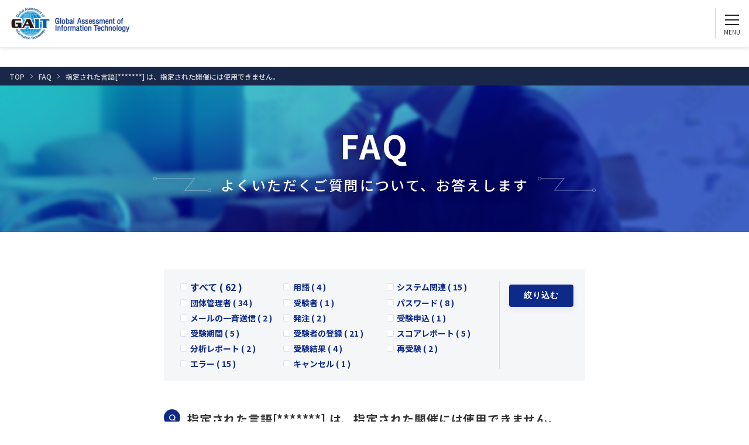

--- FILE ---
content_type: text/html; charset=UTF-8
request_url: https://www.gait.org/faq/%E6%8C%87%E5%AE%9A%E3%81%95%E3%82%8C%E3%81%9F%E8%A8%80%E8%AA%9E-%E3%81%AF%E3%80%81%E6%8C%87%E5%AE%9A%E3%81%95%E3%82%8C%E3%81%9F%E9%96%8B%E5%82%AC%E3%81%AB%E3%81%AF%E4%BD%BF%E7%94%A8%E3%81%A7/
body_size: 49565
content:
<!doctype html>
<html lang="ja" class="" id="toTop">
	<head>
		
		<!-- Google Tag Manager -->
		<script>(function(w,d,s,l,i){w[l]=w[l]||[];w[l].push({'gtm.start':
		new Date().getTime(),event:'gtm.js'});var f=d.getElementsByTagName(s)[0],
		j=d.createElement(s),dl=l!='dataLayer'?'&l='+l:'';j.async=true;j.src=
		'https://www.googletagmanager.com/gtm.js?id='+i+dl;f.parentNode.insertBefore(j,f);
		})(window,document,'script','dataLayer','GTM-N5TWXS');</script>
		<!-- End Google Tag Manager -->

		
		<meta charset="UTF-8">
		<meta name="viewport" content="width=device-width,initial-scale=1">
		<title>GAIT</title>
		<!-- ! css -->
		<link rel="stylesheet" href="https://ajax.googleapis.com/ajax/libs/jqueryui/1.12.1/themes/smoothness/jquery-ui.css">
		<link rel="stylesheet" type="text/css" href="https://www.gait.org/wp-content/themes/main/public/css/style.css">
		<link rel="stylesheet" type="text/css" href="https://www.gait.org/wp-content/themes/main/public/css/library/slick.css">
		<link rel="stylesheet" type="text/css" href="https://www.gait.org/wp-content/themes/main/public/css/library/remodal-default-theme.css">
		<link rel="stylesheet" type="text/css" href="https://www.gait.org/wp-content/themes/main/public/css/library/remodal.css">
		<!-- ! js -->
		<script src="https://code.jquery.com/jquery-3.6.0.min.js" integrity="sha256-/xUj+3OJU5yExlq6GSYGSHk7tPXikynS7ogEvDej/m4=" crossorigin="anonymous"></script>
		<script src="https://ajax.googleapis.com/ajax/libs/jqueryui/1.12.1/jquery-ui.min.js"></script>
		<script src="https://ajax.googleapis.com/ajax/libs/jqueryui/1/i18n/jquery.ui.datepicker-ja.min.js"></script>
		<script src="https://www.gait.org/wp-content/themes/main/public/js/slick.min.js"></script>
		<script src="https://www.gait.org/wp-content/themes/main/public/js/remodal.min.js"></script>
		<script src="//jpostal-1006.appspot.com/jquery.jpostal.js" type="text/javascript"></script>

		<!-- ! font -->
		<link rel="preconnect" href="https://fonts.googleapis.com">
		<link rel="preconnect" href="https://fonts.gstatic.com" crossorigin>
		<link href="https://fonts.googleapis.com/css2?family=Noto+Sans+JP:wght@100;300;400;500;700;900&display=swap" rel="stylesheet">
		<link href="https://fonts.googleapis.com/css2?family=Reem+Kufi:wght@400;500;600;700&display=swap" rel="stylesheet">
		<!-- favicon -->
		<link rel="icon" type="image/png" href="https://www.gait.org/wp-content/themes/main/public/img/favicon/favicon-gait_16.png" sizes="16x16">
		<link rel="icon" type="image/png" href="https://www.gait.org/wp-content/themes/main/public/img/favicon/favicon-gait_32.png" sizes="32x32">
		<link rel="icon" type="image/png" href="https://www.gait.org/wp-content/themes/main/public/img/favicon/favicon-gait_96.png" sizes="96x96">
		<link rel="icon" type="image/png" href="https://www.gait.org/wp-content/themes/main/public/img/favicon/favicon-gait_160.png" sizes="160x160">
		<link rel="icon" type="image/png" href="https://www.gait.org/wp-content/themes/main/public/img/favicon/favicon-gait_192.png" sizes="192x192">
		<link rel="apple-touch-icon" sizes="57x57" href="https://www.gait.org/wp-content/themes/main/public/img/favicon/favicon-gait_57.png">
		<link rel="apple-touch-icon" sizes="114x114" href="https://www.gait.org/wp-content/themes/main/public/img/favicon/favicon-gait_114.png">
		<link rel="apple-touch-icon" sizes="72x72" href="https://www.gait.org/wp-content/themes/main/public/img/favicon/favicon-gait_72.png">
		<link rel="apple-touch-icon" sizes="144x144" href="https://www.gait.org/wp-content/themes/main/public/img/favicon/favicon-gait_144.png">
		<link rel="apple-touch-icon" sizes="60x60" href="https://www.gait.org/wp-content/themes/main/public/img/favicon/favicon-gait_60.png">
		<link rel="apple-touch-icon" sizes="120x120" href="https://www.gait.org/wp-content/themes/main/public/img/favicon/favicon-gait_120.png">
		<link rel="apple-touch-icon" sizes="76x76" href="https://www.gait.org/wp-content/themes/main/public/img/favicon/favicon-gait_76.png">
		<link rel="apple-touch-icon" sizes="152x152" href="https://www.gait.org/wp-content/themes/main/public/img/favicon/favicon-gait_152.png">
		<link rel="apple-touch-icon" sizes="180x180" href="https://www.gait.org/wp-content/themes/main/public/img/favicon/favicon-gait_180.png">
		<meta name='robots' content='max-image-preview:large' />
<link rel='dns-prefetch' href='//static.addtoany.com' />
<script type="text/javascript">
/* <![CDATA[ */
window._wpemojiSettings = {"baseUrl":"https:\/\/s.w.org\/images\/core\/emoji\/14.0.0\/72x72\/","ext":".png","svgUrl":"https:\/\/s.w.org\/images\/core\/emoji\/14.0.0\/svg\/","svgExt":".svg","source":{"concatemoji":"https:\/\/www.gait.org\/wp-includes\/js\/wp-emoji-release.min.js?ver=6c6fc39f4016e848d7214dc24b3e83b0"}};
/*! This file is auto-generated */
!function(i,n){var o,s,e;function c(e){try{var t={supportTests:e,timestamp:(new Date).valueOf()};sessionStorage.setItem(o,JSON.stringify(t))}catch(e){}}function p(e,t,n){e.clearRect(0,0,e.canvas.width,e.canvas.height),e.fillText(t,0,0);var t=new Uint32Array(e.getImageData(0,0,e.canvas.width,e.canvas.height).data),r=(e.clearRect(0,0,e.canvas.width,e.canvas.height),e.fillText(n,0,0),new Uint32Array(e.getImageData(0,0,e.canvas.width,e.canvas.height).data));return t.every(function(e,t){return e===r[t]})}function u(e,t,n){switch(t){case"flag":return n(e,"\ud83c\udff3\ufe0f\u200d\u26a7\ufe0f","\ud83c\udff3\ufe0f\u200b\u26a7\ufe0f")?!1:!n(e,"\ud83c\uddfa\ud83c\uddf3","\ud83c\uddfa\u200b\ud83c\uddf3")&&!n(e,"\ud83c\udff4\udb40\udc67\udb40\udc62\udb40\udc65\udb40\udc6e\udb40\udc67\udb40\udc7f","\ud83c\udff4\u200b\udb40\udc67\u200b\udb40\udc62\u200b\udb40\udc65\u200b\udb40\udc6e\u200b\udb40\udc67\u200b\udb40\udc7f");case"emoji":return!n(e,"\ud83e\udef1\ud83c\udffb\u200d\ud83e\udef2\ud83c\udfff","\ud83e\udef1\ud83c\udffb\u200b\ud83e\udef2\ud83c\udfff")}return!1}function f(e,t,n){var r="undefined"!=typeof WorkerGlobalScope&&self instanceof WorkerGlobalScope?new OffscreenCanvas(300,150):i.createElement("canvas"),a=r.getContext("2d",{willReadFrequently:!0}),o=(a.textBaseline="top",a.font="600 32px Arial",{});return e.forEach(function(e){o[e]=t(a,e,n)}),o}function t(e){var t=i.createElement("script");t.src=e,t.defer=!0,i.head.appendChild(t)}"undefined"!=typeof Promise&&(o="wpEmojiSettingsSupports",s=["flag","emoji"],n.supports={everything:!0,everythingExceptFlag:!0},e=new Promise(function(e){i.addEventListener("DOMContentLoaded",e,{once:!0})}),new Promise(function(t){var n=function(){try{var e=JSON.parse(sessionStorage.getItem(o));if("object"==typeof e&&"number"==typeof e.timestamp&&(new Date).valueOf()<e.timestamp+604800&&"object"==typeof e.supportTests)return e.supportTests}catch(e){}return null}();if(!n){if("undefined"!=typeof Worker&&"undefined"!=typeof OffscreenCanvas&&"undefined"!=typeof URL&&URL.createObjectURL&&"undefined"!=typeof Blob)try{var e="postMessage("+f.toString()+"("+[JSON.stringify(s),u.toString(),p.toString()].join(",")+"));",r=new Blob([e],{type:"text/javascript"}),a=new Worker(URL.createObjectURL(r),{name:"wpTestEmojiSupports"});return void(a.onmessage=function(e){c(n=e.data),a.terminate(),t(n)})}catch(e){}c(n=f(s,u,p))}t(n)}).then(function(e){for(var t in e)n.supports[t]=e[t],n.supports.everything=n.supports.everything&&n.supports[t],"flag"!==t&&(n.supports.everythingExceptFlag=n.supports.everythingExceptFlag&&n.supports[t]);n.supports.everythingExceptFlag=n.supports.everythingExceptFlag&&!n.supports.flag,n.DOMReady=!1,n.readyCallback=function(){n.DOMReady=!0}}).then(function(){return e}).then(function(){var e;n.supports.everything||(n.readyCallback(),(e=n.source||{}).concatemoji?t(e.concatemoji):e.wpemoji&&e.twemoji&&(t(e.twemoji),t(e.wpemoji)))}))}((window,document),window._wpemojiSettings);
/* ]]> */
</script>
<style id='wp-emoji-styles-inline-css' type='text/css'>

	img.wp-smiley, img.emoji {
		display: inline !important;
		border: none !important;
		box-shadow: none !important;
		height: 1em !important;
		width: 1em !important;
		margin: 0 0.07em !important;
		vertical-align: -0.1em !important;
		background: none !important;
		padding: 0 !important;
	}
</style>
<link rel='stylesheet' id='wp-block-library-css' href='https://www.gait.org/wp-includes/css/dist/block-library/style.min.css?ver=6c6fc39f4016e848d7214dc24b3e83b0' type='text/css' media='all' />
<style id='classic-theme-styles-inline-css' type='text/css'>
/*! This file is auto-generated */
.wp-block-button__link{color:#fff;background-color:#32373c;border-radius:9999px;box-shadow:none;text-decoration:none;padding:calc(.667em + 2px) calc(1.333em + 2px);font-size:1.125em}.wp-block-file__button{background:#32373c;color:#fff;text-decoration:none}
</style>
<style id='global-styles-inline-css' type='text/css'>
body{--wp--preset--color--black: #000000;--wp--preset--color--cyan-bluish-gray: #abb8c3;--wp--preset--color--white: #ffffff;--wp--preset--color--pale-pink: #f78da7;--wp--preset--color--vivid-red: #cf2e2e;--wp--preset--color--luminous-vivid-orange: #ff6900;--wp--preset--color--luminous-vivid-amber: #fcb900;--wp--preset--color--light-green-cyan: #7bdcb5;--wp--preset--color--vivid-green-cyan: #00d084;--wp--preset--color--pale-cyan-blue: #8ed1fc;--wp--preset--color--vivid-cyan-blue: #0693e3;--wp--preset--color--vivid-purple: #9b51e0;--wp--preset--gradient--vivid-cyan-blue-to-vivid-purple: linear-gradient(135deg,rgba(6,147,227,1) 0%,rgb(155,81,224) 100%);--wp--preset--gradient--light-green-cyan-to-vivid-green-cyan: linear-gradient(135deg,rgb(122,220,180) 0%,rgb(0,208,130) 100%);--wp--preset--gradient--luminous-vivid-amber-to-luminous-vivid-orange: linear-gradient(135deg,rgba(252,185,0,1) 0%,rgba(255,105,0,1) 100%);--wp--preset--gradient--luminous-vivid-orange-to-vivid-red: linear-gradient(135deg,rgba(255,105,0,1) 0%,rgb(207,46,46) 100%);--wp--preset--gradient--very-light-gray-to-cyan-bluish-gray: linear-gradient(135deg,rgb(238,238,238) 0%,rgb(169,184,195) 100%);--wp--preset--gradient--cool-to-warm-spectrum: linear-gradient(135deg,rgb(74,234,220) 0%,rgb(151,120,209) 20%,rgb(207,42,186) 40%,rgb(238,44,130) 60%,rgb(251,105,98) 80%,rgb(254,248,76) 100%);--wp--preset--gradient--blush-light-purple: linear-gradient(135deg,rgb(255,206,236) 0%,rgb(152,150,240) 100%);--wp--preset--gradient--blush-bordeaux: linear-gradient(135deg,rgb(254,205,165) 0%,rgb(254,45,45) 50%,rgb(107,0,62) 100%);--wp--preset--gradient--luminous-dusk: linear-gradient(135deg,rgb(255,203,112) 0%,rgb(199,81,192) 50%,rgb(65,88,208) 100%);--wp--preset--gradient--pale-ocean: linear-gradient(135deg,rgb(255,245,203) 0%,rgb(182,227,212) 50%,rgb(51,167,181) 100%);--wp--preset--gradient--electric-grass: linear-gradient(135deg,rgb(202,248,128) 0%,rgb(113,206,126) 100%);--wp--preset--gradient--midnight: linear-gradient(135deg,rgb(2,3,129) 0%,rgb(40,116,252) 100%);--wp--preset--font-size--small: 13px;--wp--preset--font-size--medium: 20px;--wp--preset--font-size--large: 36px;--wp--preset--font-size--x-large: 42px;--wp--preset--spacing--20: 0.44rem;--wp--preset--spacing--30: 0.67rem;--wp--preset--spacing--40: 1rem;--wp--preset--spacing--50: 1.5rem;--wp--preset--spacing--60: 2.25rem;--wp--preset--spacing--70: 3.38rem;--wp--preset--spacing--80: 5.06rem;--wp--preset--shadow--natural: 6px 6px 9px rgba(0, 0, 0, 0.2);--wp--preset--shadow--deep: 12px 12px 50px rgba(0, 0, 0, 0.4);--wp--preset--shadow--sharp: 6px 6px 0px rgba(0, 0, 0, 0.2);--wp--preset--shadow--outlined: 6px 6px 0px -3px rgba(255, 255, 255, 1), 6px 6px rgba(0, 0, 0, 1);--wp--preset--shadow--crisp: 6px 6px 0px rgba(0, 0, 0, 1);}:where(.is-layout-flex){gap: 0.5em;}:where(.is-layout-grid){gap: 0.5em;}body .is-layout-flow > .alignleft{float: left;margin-inline-start: 0;margin-inline-end: 2em;}body .is-layout-flow > .alignright{float: right;margin-inline-start: 2em;margin-inline-end: 0;}body .is-layout-flow > .aligncenter{margin-left: auto !important;margin-right: auto !important;}body .is-layout-constrained > .alignleft{float: left;margin-inline-start: 0;margin-inline-end: 2em;}body .is-layout-constrained > .alignright{float: right;margin-inline-start: 2em;margin-inline-end: 0;}body .is-layout-constrained > .aligncenter{margin-left: auto !important;margin-right: auto !important;}body .is-layout-constrained > :where(:not(.alignleft):not(.alignright):not(.alignfull)){max-width: var(--wp--style--global--content-size);margin-left: auto !important;margin-right: auto !important;}body .is-layout-constrained > .alignwide{max-width: var(--wp--style--global--wide-size);}body .is-layout-flex{display: flex;}body .is-layout-flex{flex-wrap: wrap;align-items: center;}body .is-layout-flex > *{margin: 0;}body .is-layout-grid{display: grid;}body .is-layout-grid > *{margin: 0;}:where(.wp-block-columns.is-layout-flex){gap: 2em;}:where(.wp-block-columns.is-layout-grid){gap: 2em;}:where(.wp-block-post-template.is-layout-flex){gap: 1.25em;}:where(.wp-block-post-template.is-layout-grid){gap: 1.25em;}.has-black-color{color: var(--wp--preset--color--black) !important;}.has-cyan-bluish-gray-color{color: var(--wp--preset--color--cyan-bluish-gray) !important;}.has-white-color{color: var(--wp--preset--color--white) !important;}.has-pale-pink-color{color: var(--wp--preset--color--pale-pink) !important;}.has-vivid-red-color{color: var(--wp--preset--color--vivid-red) !important;}.has-luminous-vivid-orange-color{color: var(--wp--preset--color--luminous-vivid-orange) !important;}.has-luminous-vivid-amber-color{color: var(--wp--preset--color--luminous-vivid-amber) !important;}.has-light-green-cyan-color{color: var(--wp--preset--color--light-green-cyan) !important;}.has-vivid-green-cyan-color{color: var(--wp--preset--color--vivid-green-cyan) !important;}.has-pale-cyan-blue-color{color: var(--wp--preset--color--pale-cyan-blue) !important;}.has-vivid-cyan-blue-color{color: var(--wp--preset--color--vivid-cyan-blue) !important;}.has-vivid-purple-color{color: var(--wp--preset--color--vivid-purple) !important;}.has-black-background-color{background-color: var(--wp--preset--color--black) !important;}.has-cyan-bluish-gray-background-color{background-color: var(--wp--preset--color--cyan-bluish-gray) !important;}.has-white-background-color{background-color: var(--wp--preset--color--white) !important;}.has-pale-pink-background-color{background-color: var(--wp--preset--color--pale-pink) !important;}.has-vivid-red-background-color{background-color: var(--wp--preset--color--vivid-red) !important;}.has-luminous-vivid-orange-background-color{background-color: var(--wp--preset--color--luminous-vivid-orange) !important;}.has-luminous-vivid-amber-background-color{background-color: var(--wp--preset--color--luminous-vivid-amber) !important;}.has-light-green-cyan-background-color{background-color: var(--wp--preset--color--light-green-cyan) !important;}.has-vivid-green-cyan-background-color{background-color: var(--wp--preset--color--vivid-green-cyan) !important;}.has-pale-cyan-blue-background-color{background-color: var(--wp--preset--color--pale-cyan-blue) !important;}.has-vivid-cyan-blue-background-color{background-color: var(--wp--preset--color--vivid-cyan-blue) !important;}.has-vivid-purple-background-color{background-color: var(--wp--preset--color--vivid-purple) !important;}.has-black-border-color{border-color: var(--wp--preset--color--black) !important;}.has-cyan-bluish-gray-border-color{border-color: var(--wp--preset--color--cyan-bluish-gray) !important;}.has-white-border-color{border-color: var(--wp--preset--color--white) !important;}.has-pale-pink-border-color{border-color: var(--wp--preset--color--pale-pink) !important;}.has-vivid-red-border-color{border-color: var(--wp--preset--color--vivid-red) !important;}.has-luminous-vivid-orange-border-color{border-color: var(--wp--preset--color--luminous-vivid-orange) !important;}.has-luminous-vivid-amber-border-color{border-color: var(--wp--preset--color--luminous-vivid-amber) !important;}.has-light-green-cyan-border-color{border-color: var(--wp--preset--color--light-green-cyan) !important;}.has-vivid-green-cyan-border-color{border-color: var(--wp--preset--color--vivid-green-cyan) !important;}.has-pale-cyan-blue-border-color{border-color: var(--wp--preset--color--pale-cyan-blue) !important;}.has-vivid-cyan-blue-border-color{border-color: var(--wp--preset--color--vivid-cyan-blue) !important;}.has-vivid-purple-border-color{border-color: var(--wp--preset--color--vivid-purple) !important;}.has-vivid-cyan-blue-to-vivid-purple-gradient-background{background: var(--wp--preset--gradient--vivid-cyan-blue-to-vivid-purple) !important;}.has-light-green-cyan-to-vivid-green-cyan-gradient-background{background: var(--wp--preset--gradient--light-green-cyan-to-vivid-green-cyan) !important;}.has-luminous-vivid-amber-to-luminous-vivid-orange-gradient-background{background: var(--wp--preset--gradient--luminous-vivid-amber-to-luminous-vivid-orange) !important;}.has-luminous-vivid-orange-to-vivid-red-gradient-background{background: var(--wp--preset--gradient--luminous-vivid-orange-to-vivid-red) !important;}.has-very-light-gray-to-cyan-bluish-gray-gradient-background{background: var(--wp--preset--gradient--very-light-gray-to-cyan-bluish-gray) !important;}.has-cool-to-warm-spectrum-gradient-background{background: var(--wp--preset--gradient--cool-to-warm-spectrum) !important;}.has-blush-light-purple-gradient-background{background: var(--wp--preset--gradient--blush-light-purple) !important;}.has-blush-bordeaux-gradient-background{background: var(--wp--preset--gradient--blush-bordeaux) !important;}.has-luminous-dusk-gradient-background{background: var(--wp--preset--gradient--luminous-dusk) !important;}.has-pale-ocean-gradient-background{background: var(--wp--preset--gradient--pale-ocean) !important;}.has-electric-grass-gradient-background{background: var(--wp--preset--gradient--electric-grass) !important;}.has-midnight-gradient-background{background: var(--wp--preset--gradient--midnight) !important;}.has-small-font-size{font-size: var(--wp--preset--font-size--small) !important;}.has-medium-font-size{font-size: var(--wp--preset--font-size--medium) !important;}.has-large-font-size{font-size: var(--wp--preset--font-size--large) !important;}.has-x-large-font-size{font-size: var(--wp--preset--font-size--x-large) !important;}
.wp-block-navigation a:where(:not(.wp-element-button)){color: inherit;}
:where(.wp-block-post-template.is-layout-flex){gap: 1.25em;}:where(.wp-block-post-template.is-layout-grid){gap: 1.25em;}
:where(.wp-block-columns.is-layout-flex){gap: 2em;}:where(.wp-block-columns.is-layout-grid){gap: 2em;}
.wp-block-pullquote{font-size: 1.5em;line-height: 1.6;}
</style>
<link rel='stylesheet' id='wp-pagenavi-css' href='https://www.gait.org/wp-content/plugins/wp-pagenavi/pagenavi-css.css?ver=2.70' type='text/css' media='all' />
<link rel='stylesheet' id='addtoany-css' href='https://www.gait.org/wp-content/plugins/add-to-any/addtoany.min.css?ver=1.16' type='text/css' media='all' />
<style id='addtoany-inline-css' type='text/css'>
@media screen and (max-width:980px){
.a2a_floating_style.a2a_vertical_style{display:none;}
}
@media screen and (min-width:981px){
.a2a_floating_style.a2a_default_style{display:none;}
}
.l-body .a2a_kit{
	display:none !important;
}
</style>
<script type="text/javascript" id="addtoany-core-js-before">
/* <![CDATA[ */
window.a2a_config=window.a2a_config||{};a2a_config.callbacks=[];a2a_config.overlays=[];a2a_config.templates={};a2a_localize = {
	Share: "共有",
	Save: "ブックマーク",
	Subscribe: "購読",
	Email: "メール",
	Bookmark: "ブックマーク",
	ShowAll: "すべて表示する",
	ShowLess: "小さく表示する",
	FindServices: "サービスを探す",
	FindAnyServiceToAddTo: "追加するサービスを今すぐ探す",
	PoweredBy: "Powered by",
	ShareViaEmail: "メールでシェアする",
	SubscribeViaEmail: "メールで購読する",
	BookmarkInYourBrowser: "ブラウザにブックマーク",
	BookmarkInstructions: "このページをブックマークするには、 Ctrl+D または \u2318+D を押下。",
	AddToYourFavorites: "お気に入りに追加",
	SendFromWebOrProgram: "任意のメールアドレスまたはメールプログラムから送信",
	EmailProgram: "メールプログラム",
	More: "詳細&#8230;",
	ThanksForSharing: "共有ありがとうございます !",
	ThanksForFollowing: "フォローありがとうございます !"
};

// 現在のURLを取得
const currentUrl = window.location.href;

// "en" がURLに含まれていない場合、要素を非表示にする
if (!currentUrl.includes("en")) {
	const element = document.querySelectorAll(".a2a_kit");
	if (element) {
	  element.style.display = "none";
	}
}
/* ]]> */
</script>
<script type="text/javascript" defer src="https://static.addtoany.com/menu/page.js" id="addtoany-core-js"></script>
<script type="text/javascript" src="https://www.gait.org/wp-includes/js/jquery/jquery.min.js?ver=3.7.1" id="jquery-core-js"></script>
<script type="text/javascript" src="https://www.gait.org/wp-includes/js/jquery/jquery-migrate.min.js?ver=3.4.1" id="jquery-migrate-js"></script>
<script type="text/javascript" defer src="https://www.gait.org/wp-content/plugins/add-to-any/addtoany.min.js?ver=1.1" id="addtoany-jquery-js"></script>
<link rel="https://api.w.org/" href="https://www.gait.org/wp-json/" /><link rel="alternate" type="application/json" href="https://www.gait.org/wp-json/wp/v2/faq/6459" /><link rel="EditURI" type="application/rsd+xml" title="RSD" href="https://www.gait.org/xmlrpc.php?rsd" />
<link rel="canonical" href="https://www.gait.org/faq/%e6%8c%87%e5%ae%9a%e3%81%95%e3%82%8c%e3%81%9f%e8%a8%80%e8%aa%9e-%e3%81%af%e3%80%81%e6%8c%87%e5%ae%9a%e3%81%95%e3%82%8c%e3%81%9f%e9%96%8b%e5%82%ac%e3%81%ab%e3%81%af%e4%bd%bf%e7%94%a8%e3%81%a7/" />
<link rel="alternate" type="application/json+oembed" href="https://www.gait.org/wp-json/oembed/1.0/embed?url=https%3A%2F%2Fwww.gait.org%2Ffaq%2F%25e6%258c%2587%25e5%25ae%259a%25e3%2581%2595%25e3%2582%258c%25e3%2581%259f%25e8%25a8%2580%25e8%25aa%259e-%25e3%2581%25af%25e3%2580%2581%25e6%258c%2587%25e5%25ae%259a%25e3%2581%2595%25e3%2582%258c%25e3%2581%259f%25e9%2596%258b%25e5%2582%25ac%25e3%2581%25ab%25e3%2581%25af%25e4%25bd%25bf%25e7%2594%25a8%25e3%2581%25a7%2F" />
<link rel="alternate" type="text/xml+oembed" href="https://www.gait.org/wp-json/oembed/1.0/embed?url=https%3A%2F%2Fwww.gait.org%2Ffaq%2F%25e6%258c%2587%25e5%25ae%259a%25e3%2581%2595%25e3%2582%258c%25e3%2581%259f%25e8%25a8%2580%25e8%25aa%259e-%25e3%2581%25af%25e3%2580%2581%25e6%258c%2587%25e5%25ae%259a%25e3%2581%2595%25e3%2582%258c%25e3%2581%259f%25e9%2596%258b%25e5%2582%25ac%25e3%2581%25ab%25e3%2581%25af%25e4%25bd%25bf%25e7%2594%25a8%25e3%2581%25a7%2F&#038;format=xml" />
	</head>
	
	<body data-rsssl=1 class="l-body">
		<!-- Google Tag Manager (noscript) -->
		<noscript><iframe src="https://www.googletagmanager.com/ns.html?id=GTM-N5TWXS"
		height="0" width="0" style="display:none;visibility:hidden"></iframe></noscript>
		<!-- End Google Tag Manager (noscript) -->

		<div class="l-header">
			<header class="p-header">
				<div class="l-container">
					<a class="p-header__logo" href="https://www.gait.org">
						<img src="https://www.gait.org/wp-content/themes/main/public/img/logo/logo.png" alt="GAIT">
					</a>
					<div class="p-header__hamburger">
						<div class="p-header__hamburger__bar">
							<p></p><p></p><p></p>
						</div>					
					</div>
					<div class="p-header__mobile">
						<div class="p-header__action">
							<div class="p-buttonWrap">
								<div class="c-button c-button--text"><a href="https://www.gait.org/en/">English</a></div>
								<a class="c-button" href="https://www.gait.org/contact/" target="_blank">お問い合わせ ・資料請求</a>
								<div class="c-button c-button--accent">
									受験申込
									<div class="p-buttonWrap">
										<a href="https://www.gait.org/business/">団体受験</a>
										<a href="https://www.gait.org/personal/">個人受験</a>
									</div>
								</div>
							</div>
							<nav class="p-header__nav">
								<ul class="p-header__nav__list">
									<li>
										<div class="p-header__megaMenu">
											<a href="https://www.gait.org/about/" class="p-header__nav__list__item p-header__nav__list__item--about">GAITを知る</a>
											<ul class="p-header__megaMenu__list p-header__megaMenu__list--2nd">
												<li class="p-header__megaMenu__list__item">
													<a href="https://www.gait.org/gait/">GAIT2.0</a>
												</li>
												<li class="p-header__megaMenu__list__item">
													<a href="https://www.gait.org/e-gait/">e-GAIT2.0</a>
												</li>
												<li class="p-header__megaMenu__list__item">
													<a href="https://www.gait.org/sample/">試験問題サンプル</a>
												</li>
											</ul>
										</div>
									</li>
									<li>
										<div class="p-header__megaMenu">
											<a href="https://www.gait.org/exercise/" class="p-header__nav__list__item p-header__nav__list__item--exercise">GAITを活用する</a>
											<ul class="p-header__megaMenu__list p-header__megaMenu__list--2nd">
												<li class="p-header__megaMenu__list__item">
													<a href="https://www.gait.org/assessment/">人財評価</a>
												</li>
												<li class="p-header__megaMenu__list__item">
													<a href="https://www.gait.org/promotion/">人財育成</a>
												</li>
												<li class="p-header__megaMenu__list__item">
													<a href="https://www.gait.org/disposition/">配置転換</a>
												</li>
												
												<li class="p-header__megaMenu__list__item">
													<a href="https://www.gait.org/recruit/">採用</a>
												</li>
											</ul>
										</div>
									</li>
									<li>
										<div class="p-header__megaMenu">
											<a href="https://www.gait.org/skill_up/" class="p-header__nav__list__item p-header__nav__list__item--skillup">GAITを通じてスキルアップ</a>
											<ul class="p-header__megaMenu__list p-header__megaMenu__list--2nd">
												<li class="p-header__megaMenu__list__item">
													<a href="https://www.gait.org/training">ITエンジニア研修</a>
												</li>
												<li class="p-header__megaMenu__list__item">
													<a href="https://www.gait.org/e-learning">GAIT e-Learning</a>
												</li>
											</ul>
										</div>
									</li>
									<li>
										<a href="https://www.gait.org/casestudy/" class="p-header__nav__list__item p-header__nav__list__item--example">導入事例</a>
									</li>
									<li>
										<a href="https://www.gait.org/news/" class="p-header__nav__list__item p-header__nav__list__item--news">お知らせ</a>
									</li>
									<li>
										<a href="https://www.gait.org/faq/" class="p-header__nav__list__item p-header__nav__list__item--faq">FAQ</a>
									</li>
								</ul>             
							</nav>
						</div>
					</div>
				</div>
			</header>
		</div>	<div class="l-main">
		<div class="l-page">
			<!-- ! ぱんくず -->
<div class="l-bread">
	<div class="p-bread">
		<ul class="p-bread__list">
	    <li class="p-bread__list__item"><a href="https://www.gait.org">TOP</a></li><li class="p-bread__list__item"><a href="https://www.gait.org/faq/">FAQ</a></li><li class="p-bread__list__item"><span>指定された言語[*******] は、指定された開催には使用できません。</span></li>    </ul>     
	</div>
</div>			<div class="p-page">
				<div class="p-page__head p-page__head--image faq">
					<p class="p-page__head__title">FAQ</p>
					<p class="p-page__head__subTitle">よくいただくご質問について、<br class="on_spWide">お答えします</p>
				</div>
				<div class="p-page__body p-page__body--">
					<div class="p-faq">
						<div class="p-faq__head">
							<div class="l-container">
								<!-- ! タグ検索 ============================== -->
								<div class="p-search__tag">
									<div class="p-search__tag__body">
																				<form method="get" id="search-form" action="https://www.gait.org/">
											<input type="hidden" name="post_type" value="faq">
											<input type="hidden" class="field" name="s">
											<ul class="c-tagList">
												<li class="c-tagList__item"><a href="https://www.gait.org/faq">すべて ( 62 ) </a></li>
																									<li class='c-tagList__item'>
														<label class="search-label-%e7%94%a8%e8%aa%9e">
															<input type="checkbox" name="post_tag[]" value="%e7%94%a8%e8%aa%9e">
															<a>用語 ( 4 ) </a>
														</label>
													</li>
																									<li class='c-tagList__item'>
														<label class="search-label-%e3%82%b7%e3%82%b9%e3%83%86%e3%83%a0%e9%96%a2%e9%80%a3">
															<input type="checkbox" name="post_tag[]" value="%e3%82%b7%e3%82%b9%e3%83%86%e3%83%a0%e9%96%a2%e9%80%a3">
															<a>システム関連 ( 15 ) </a>
														</label>
													</li>
																									<li class='c-tagList__item'>
														<label class="search-label-%e5%9b%a3%e4%bd%93%e7%ae%a1%e7%90%86%e8%80%85">
															<input type="checkbox" name="post_tag[]" value="%e5%9b%a3%e4%bd%93%e7%ae%a1%e7%90%86%e8%80%85">
															<a>団体管理者 ( 34 ) </a>
														</label>
													</li>
																									<li class='c-tagList__item'>
														<label class="search-label-%e5%8f%97%e9%a8%93%e8%80%85">
															<input type="checkbox" name="post_tag[]" value="%e5%8f%97%e9%a8%93%e8%80%85">
															<a>受験者 ( 1 ) </a>
														</label>
													</li>
																									<li class='c-tagList__item'>
														<label class="search-label-%e3%83%91%e3%82%b9%e3%83%af%e3%83%bc%e3%83%89">
															<input type="checkbox" name="post_tag[]" value="%e3%83%91%e3%82%b9%e3%83%af%e3%83%bc%e3%83%89">
															<a>パスワード ( 8 ) </a>
														</label>
													</li>
																									<li class='c-tagList__item'>
														<label class="search-label-%e3%83%a1%e3%83%bc%e3%83%ab%e3%81%ae%e4%b8%80%e6%96%89%e9%80%81%e4%bf%a1">
															<input type="checkbox" name="post_tag[]" value="%e3%83%a1%e3%83%bc%e3%83%ab%e3%81%ae%e4%b8%80%e6%96%89%e9%80%81%e4%bf%a1">
															<a>メールの一斉送信 ( 2 ) </a>
														</label>
													</li>
																									<li class='c-tagList__item'>
														<label class="search-label-%e7%99%ba%e6%b3%a8">
															<input type="checkbox" name="post_tag[]" value="%e7%99%ba%e6%b3%a8">
															<a>発注 ( 2 ) </a>
														</label>
													</li>
																									<li class='c-tagList__item'>
														<label class="search-label-%e5%8f%97%e9%a8%93%e7%94%b3%e8%be%bc">
															<input type="checkbox" name="post_tag[]" value="%e5%8f%97%e9%a8%93%e7%94%b3%e8%be%bc">
															<a>受験申込 ( 1 ) </a>
														</label>
													</li>
																									<li class='c-tagList__item'>
														<label class="search-label-%e5%8f%97%e9%a8%93%e6%9c%9f%e9%96%93">
															<input type="checkbox" name="post_tag[]" value="%e5%8f%97%e9%a8%93%e6%9c%9f%e9%96%93">
															<a>受験期間 ( 5 ) </a>
														</label>
													</li>
																									<li class='c-tagList__item'>
														<label class="search-label-%e5%8f%97%e9%a8%93%e8%80%85%e3%81%ae%e7%99%bb%e9%8c%b2">
															<input type="checkbox" name="post_tag[]" value="%e5%8f%97%e9%a8%93%e8%80%85%e3%81%ae%e7%99%bb%e9%8c%b2">
															<a>受験者の登録 ( 21 ) </a>
														</label>
													</li>
																									<li class='c-tagList__item'>
														<label class="search-label-%e3%82%b9%e3%82%b3%e3%82%a2%e3%83%ac%e3%83%9d%e3%83%bc%e3%83%88">
															<input type="checkbox" name="post_tag[]" value="%e3%82%b9%e3%82%b3%e3%82%a2%e3%83%ac%e3%83%9d%e3%83%bc%e3%83%88">
															<a>スコアレポート ( 5 ) </a>
														</label>
													</li>
																									<li class='c-tagList__item'>
														<label class="search-label-%e5%88%86%e6%9e%90%e3%83%ac%e3%83%9d%e3%83%bc%e3%83%88">
															<input type="checkbox" name="post_tag[]" value="%e5%88%86%e6%9e%90%e3%83%ac%e3%83%9d%e3%83%bc%e3%83%88">
															<a>分析レポート ( 2 ) </a>
														</label>
													</li>
																									<li class='c-tagList__item'>
														<label class="search-label-%e5%8f%97%e9%a8%93%e7%b5%90%e6%9e%9c">
															<input type="checkbox" name="post_tag[]" value="%e5%8f%97%e9%a8%93%e7%b5%90%e6%9e%9c">
															<a>受験結果 ( 4 ) </a>
														</label>
													</li>
																									<li class='c-tagList__item'>
														<label class="search-label-%e5%86%8d%e5%8f%97%e9%a8%93">
															<input type="checkbox" name="post_tag[]" value="%e5%86%8d%e5%8f%97%e9%a8%93">
															<a>再受験 ( 2 ) </a>
														</label>
													</li>
																									<li class='c-tagList__item'>
														<label class="search-label-%e3%82%a8%e3%83%a9%e3%83%bc">
															<input type="checkbox" name="post_tag[]" value="%e3%82%a8%e3%83%a9%e3%83%bc">
															<a>エラー ( 15 ) </a>
														</label>
													</li>
																									<li class='c-tagList__item'>
														<label class="search-label-%e3%82%ad%e3%83%a3%e3%83%b3%e3%82%bb%e3%83%ab">
															<input type="checkbox" name="post_tag[]" value="%e3%82%ad%e3%83%a3%e3%83%b3%e3%82%bb%e3%83%ab">
															<a>キャンセル ( 1 ) </a>
														</label>
													</li>
																							</ul>
											<div class="p-buttonWrap">
												<button type="submit" value="検索" class="c-button">絞り込む</button>
											</div>
										</form>
									</div>
								</div>
							</div>
						</div>
						<div class="p-faq__body">
							<div class="l-container">
								<!-- ! 検索結果 ============================== -->
                                <ul class="p-faq__list">
									<li class="p-faq__list__item">
										<ul class="p-faq__list__body faqList">
											<li class="faqList__item" id="6459">
												<div class="faqList__item__question">
													<p class="js-arrow">指定された言語[*******] は、指定された開催には使用できません。</p>
													<ul class="c-tagList c-tagList--label">
														タグ (FAQ): <li class="c-tagList__item"><a href="https://www.gait.org/faq_tag/%e5%9b%a3%e4%bd%93%e7%ae%a1%e7%90%86%e8%80%85/">団体管理者</a></li>、<li class="c-tagList__item"><a href="https://www.gait.org/faq_tag/%e5%8f%97%e9%a8%93%e8%80%85%e3%81%ae%e7%99%bb%e9%8c%b2/">受験者の登録</a></li>、<li class="c-tagList__item"><a href="https://www.gait.org/faq_tag/%e3%82%a8%e3%83%a9%e3%83%bc/">エラー</a></li>。													</ul>
												</div>
												<div class="faqList__item__answer">
													開催言語と申込言語が一致していません。指定開催の言語を確認し、申込
 言語を開催情報で指定されている言語で入力してください。												</div>
											</li>
										</ul>
									</li>
                                </ul>
								<div class="p-buttonWrap p-buttonWrap--center">
									<a class="c-button c-button--back c-button--form" onclick="history.back()" style="height: 48px; font-size: 15px;">戻る</a>
								</div>
							</div>
						</div>
					</div>	
				</div>
			</div>
		</div>
	</div>
		<div class="l-footer">
			<footer class="p-footer">
				<div class="l-container">
					<ul class="p-footer__nav">
						<li class="p-footer__nav__column">
							<div class="p-footer__nav__item">
								<a class="p-footer__nav__item__head" href="https://www.gait.org/about/">GAITを知る</a>
								<a class="p-footer__nav__item__body" href="https://www.gait.org/gait/">GAIT2.0</a>
								<a class="p-footer__nav__item__body" href="https://www.gait.org/e-gait/">e-GAIT2.0</a>
								<a class="p-footer__nav__item__head" href="https://www.gait.org/casestudy/">導入事例</a>
							</div>
						</li>
						<li class="p-footer__nav__column">
							<div class="p-footer__nav__item">
								<a class="p-footer__nav__item__head" href="https://www.gait.org/exercise/">GAITを活用する</a>
								<a class="p-footer__nav__item__body" href="https://www.gait.org/assessment/">人財評価</a>
								<a class="p-footer__nav__item__body" href="https://www.gait.org/promotion/">人財育成</a>
								<a class="p-footer__nav__item__body" href="https://www.gait.org/disposition/">配置転換</a>
								<a class="p-footer__nav__item__body" href="https://www.gait.org/recruit/">採用</a>
							</div>
						</li>
						<li class="p-footer__nav__column">
							<div class="p-footer__nav__item">
								<a class="p-footer__nav__item__head" href="https://www.gait.org/skill_up/">GAITを通じてスキルアップ</a>
								<a class="p-footer__nav__item__body" href="https://www.gait.org/training">ITエンジニア研修</a>
								<a class="p-footer__nav__item__body" href="https://www.gait.org/e-learning/">GAIT e-Learning</a>
							</div>
						</li>
						<li class="p-footer__nav__column">
							<div class="p-footer__nav__item">
								<a class="p-footer__nav__item__head" href="https://www.gait.org/business/">企業／団体向け受験</a>
								<a class="p-footer__nav__item__head" href="https://www.gait.org/personal/">個人向け受験</a>
							</div>
						</li>
						<li class="p-footer__nav__column">
							<div class="p-footer__nav__item">
								<a class="p-footer__nav__item__head" href="https://www.gait.org/news">お知らせ</a>
								<a class="p-footer__nav__item__head" href="https://www.gait.org/faq/">FAQ</a>
								<a class="p-footer__nav__item__head" href="https://www.gait.org/contact/">お問い合わせ / 資料請求</a>
								<a class="p-footer__nav__item__head" href="https://www.gait.org/partner/">販売代理店一覧</a>
								<a class="p-footer__nav__item__head" href="https://www.gait.org/company">運営会社情報</a>
								<a class="p-footer__nav__item__head" href="https://www.gait.org/notification/" 
									style="font-weight: 400; color: #888; padding: 8px 8px; border: solid 1px #888; text-align: center; font-size: 13px;"
									>販売代理店ログイン</a>
							</div>
						</li>
					</ul>       
					<a href="https://www.gait.org/" class="p-footer__logo">
						<img src="https://www.gait.org/wp-content/themes/main/public/img/logo/logo--gray.png" alt="GAIT">
					</a>
					<ul class="p-footer__nav p-footer__nav--other">
						<li><a href="https://www.jtp.co.jp/notice/" target="_blank" >サイトのご利用上の注意</a></li>
						<li><a href="https://www.jtp.co.jp/privacy-policy/" target="_blank">個人情報保護への取り組み</a></li>
						<li><a href="https://www.jtp.co.jp/security-policy/" target="_blank">情報セキュリティ方針</a></li>
						<li><a href="https://www.gait.org/wp-content/themes/main/public/pdf/ImpartialityPolicy_JP.pdf" target="_blank">公平性確保に関する規定</a></li>
						<li><a href="https://www.gait.org/wp-content/themes/main/public/pdf/GAIT-Terms-of-service.pdf" target="_blank">利用規約</a></li>
						<li><a href="https://www.gait.org/wp-content/themes/main/public/pdf/GAIT-Security-WhitePaper.pdf" target="_blank">セキュリティホワイトペーパー</a></li>
					</ul>
					<p class="p-footer__copyright">Copyright © JTP Co., Ltd. All Rights Reserved.</p>
				</div>
				
			</footer>
		</div>
		<script>
			// スクロール
			$('a[data-scroll]').on('click', function(e){
				e.preventDefault();
				var id = $(this).attr('href');
				var offset = ($(this).attr('data-offset') != undefined) ? parseInt($(this).attr('data-offset')): 0;
				$("html,body").animate({scrollTop:$(id).offset().top + offset}, 1000);
			});
		</script>
		<script>
			// メニュー開閉
			$(document).on('click', '.p-header__hamburger', function(){
				$('.p-header').toggleClass('p-header--open');
			});
		</script>
		<script>
			// スマホメニュー選択時考慮
			$(document).on('click', '.p-header__nav__list__item', function(){
				let winW = $(window).width();
				if(winW <= 1080){
					$('.p-header').toggleClass('p-header--open');
				}
			});
		</script>
		<style>
			@media screen and (max-width: 1080px){
				.p-header--open .p-header__mobile{
					min-height: 100vh; /* サポートしてないブラウザ用 */
					min-height: calc(var(--vh, 1vh) * 100); /* スクリプトから正しい画面の高さを取得 */
				}
			}
		</style>
		<script>
			$(function(){
				// 最初に、ビューポートの高さを取得し、0.01を掛けて1%の値を算出して、vh単位の値を取得
				let vh = window.innerHeight * 0.01;
				// カスタム変数--vhの値をドキュメントのルートに設定
				document.documentElement.style.setProperty('--vh', `${vh}px`);
			});
		</script>
		<script>
			// tab
			$('.c-tab .c-tabList__item').click(function() {
				var index = $('.c-tab .c-tabList__item').index(this);
				$('.c-tab .c-tabList__item, .c-tab .c-tab__panel').removeClass('current_tab');
				$(this).addClass('current_tab');
				$('.c-tab .c-tab__panel').eq(index).addClass('current_tab');
			});
		</script>
		<script>
			//cta
			$(window).on('load resize',function(){
				let winW = $(window).width(),
					btnCompany = $('.c-button--company'),
					btnPersonal = $('.c-button--personal');
				if(winW < 640){
					btnCompany.text('企業・団体受験');
					btnPersonal.text('個人受験');
				}else{
					btnCompany.text('企業・団体受験を申し込む');
					btnPersonal.text('個人受験を申し込む');
				}
			});
		</script>
		<!-- メガメニュー -->
		<script>
			$('.p-header__megaMenu').mouseover(function() {
				$(this).addClass('open');
			}).mouseout(function() {
				$(this).delay(1000).removeClass('open');
			});
		</script>
		<!-- ! 住所自動入力 -->
		<script type="text/javascript">
			$(window).ready( function() {
				$('#exam_post').jpostal({
					postcode : [
						'#exam_post'
					],
					address : {
						'#exam_prefectures'  : '%3',
						'#exam_address'  : '%4%5',
					}
				});
			});
		</script>
		<script>
			$(function(){
				let Id = $('.dummy__target').attr('data-for');
				if($('.mwform-checkbox-field input#' + Id).is(':checked')){
					$('.dummy__target').addClass('checked');
				}else{
					$('.dummy__target').removeClass('checked');
				}
			});
		</script>
		<script>
			$(document).on('click','.dummy__target', function(){
				let Id = $(this).attr('data-for');
				if($(this).hasClass('checked')){
					$(this).removeClass('checked');
					$('.mwform-checkbox-field input#' + Id).prop('checked',false);
				}else{
					$(this).addClass('checked');
					$('.mwform-checkbox-field input#' + Id).prop('checked',true);
				}
			});
		</script>
		<script>
			$(document).click(function(event) {
				if($(event.target).closest('.p-header__action .c-button--accent').length) {
					$('.p-header__action .c-button--accent').addClass('view');
				}
				else{
					$('.p-header__action .c-button--accent').removeClass('view');
				}
			});
		</script>
		<div class="a2a_kit a2a_kit_size_32 a2a_floating_style a2a_vertical_style" style="right:0px;top:100px;background-color:transparent"><a class="a2a_button_facebook" href="https://www.addtoany.com/add_to/facebook?linkurl=https%3A%2F%2Fwww.gait.org%2Ffaq%2F%25E6%258C%2587%25E5%25AE%259A%25E3%2581%2595%25E3%2582%258C%25E3%2581%259F%25E8%25A8%2580%25E8%25AA%259E-%25E3%2581%25AF%25E3%2580%2581%25E6%258C%2587%25E5%25AE%259A%25E3%2581%2595%25E3%2582%258C%25E3%2581%259F%25E9%2596%258B%25E5%2582%25AC%25E3%2581%25AB%25E3%2581%25AF%25E4%25BD%25BF%25E7%2594%25A8%25E3%2581%25A7%2F&amp;linkname=%E6%8C%87%E5%AE%9A%E3%81%95%E3%82%8C%E3%81%9F%E8%A8%80%E8%AA%9E%5B%2A%2A%2A%2A%2A%2A%2A%5D%20%E3%81%AF%E3%80%81%E6%8C%87%E5%AE%9A%E3%81%95%E3%82%8C%E3%81%9F%E9%96%8B%E5%82%AC%E3%81%AB%E3%81%AF%E4%BD%BF%E7%94%A8%E3%81%A7%E3%81%8D%E3%81%BE%E3%81%9B%E3%82%93%E3%80%82" title="Facebook" rel="nofollow noopener" target="_blank"></a><a class="a2a_button_x" href="https://www.addtoany.com/add_to/x?linkurl=https%3A%2F%2Fwww.gait.org%2Ffaq%2F%25E6%258C%2587%25E5%25AE%259A%25E3%2581%2595%25E3%2582%258C%25E3%2581%259F%25E8%25A8%2580%25E8%25AA%259E-%25E3%2581%25AF%25E3%2580%2581%25E6%258C%2587%25E5%25AE%259A%25E3%2581%2595%25E3%2582%258C%25E3%2581%259F%25E9%2596%258B%25E5%2582%25AC%25E3%2581%25AB%25E3%2581%25AF%25E4%25BD%25BF%25E7%2594%25A8%25E3%2581%25A7%2F&amp;linkname=%E6%8C%87%E5%AE%9A%E3%81%95%E3%82%8C%E3%81%9F%E8%A8%80%E8%AA%9E%5B%2A%2A%2A%2A%2A%2A%2A%5D%20%E3%81%AF%E3%80%81%E6%8C%87%E5%AE%9A%E3%81%95%E3%82%8C%E3%81%9F%E9%96%8B%E5%82%AC%E3%81%AB%E3%81%AF%E4%BD%BF%E7%94%A8%E3%81%A7%E3%81%8D%E3%81%BE%E3%81%9B%E3%82%93%E3%80%82" title="X" rel="nofollow noopener" target="_blank"></a><a class="a2a_button_linkedin" href="https://www.addtoany.com/add_to/linkedin?linkurl=https%3A%2F%2Fwww.gait.org%2Ffaq%2F%25E6%258C%2587%25E5%25AE%259A%25E3%2581%2595%25E3%2582%258C%25E3%2581%259F%25E8%25A8%2580%25E8%25AA%259E-%25E3%2581%25AF%25E3%2580%2581%25E6%258C%2587%25E5%25AE%259A%25E3%2581%2595%25E3%2582%258C%25E3%2581%259F%25E9%2596%258B%25E5%2582%25AC%25E3%2581%25AB%25E3%2581%25AF%25E4%25BD%25BF%25E7%2594%25A8%25E3%2581%25A7%2F&amp;linkname=%E6%8C%87%E5%AE%9A%E3%81%95%E3%82%8C%E3%81%9F%E8%A8%80%E8%AA%9E%5B%2A%2A%2A%2A%2A%2A%2A%5D%20%E3%81%AF%E3%80%81%E6%8C%87%E5%AE%9A%E3%81%95%E3%82%8C%E3%81%9F%E9%96%8B%E5%82%AC%E3%81%AB%E3%81%AF%E4%BD%BF%E7%94%A8%E3%81%A7%E3%81%8D%E3%81%BE%E3%81%9B%E3%82%93%E3%80%82" title="LinkedIn" rel="nofollow noopener" target="_blank"></a><a class="a2a_button_email" href="https://www.addtoany.com/add_to/email?linkurl=https%3A%2F%2Fwww.gait.org%2Ffaq%2F%25E6%258C%2587%25E5%25AE%259A%25E3%2581%2595%25E3%2582%258C%25E3%2581%259F%25E8%25A8%2580%25E8%25AA%259E-%25E3%2581%25AF%25E3%2580%2581%25E6%258C%2587%25E5%25AE%259A%25E3%2581%2595%25E3%2582%258C%25E3%2581%259F%25E9%2596%258B%25E5%2582%25AC%25E3%2581%25AB%25E3%2581%25AF%25E4%25BD%25BF%25E7%2594%25A8%25E3%2581%25A7%2F&amp;linkname=%E6%8C%87%E5%AE%9A%E3%81%95%E3%82%8C%E3%81%9F%E8%A8%80%E8%AA%9E%5B%2A%2A%2A%2A%2A%2A%2A%5D%20%E3%81%AF%E3%80%81%E6%8C%87%E5%AE%9A%E3%81%95%E3%82%8C%E3%81%9F%E9%96%8B%E5%82%AC%E3%81%AB%E3%81%AF%E4%BD%BF%E7%94%A8%E3%81%A7%E3%81%8D%E3%81%BE%E3%81%9B%E3%82%93%E3%80%82" title="Email" rel="nofollow noopener" target="_blank"></a></div><div class="a2a_kit a2a_kit_size_32 a2a_floating_style a2a_default_style" style="bottom:0px;right:0px;background-color:transparent"><a class="a2a_button_facebook" href="https://www.addtoany.com/add_to/facebook?linkurl=https%3A%2F%2Fwww.gait.org%2Ffaq%2F%25E6%258C%2587%25E5%25AE%259A%25E3%2581%2595%25E3%2582%258C%25E3%2581%259F%25E8%25A8%2580%25E8%25AA%259E-%25E3%2581%25AF%25E3%2580%2581%25E6%258C%2587%25E5%25AE%259A%25E3%2581%2595%25E3%2582%258C%25E3%2581%259F%25E9%2596%258B%25E5%2582%25AC%25E3%2581%25AB%25E3%2581%25AF%25E4%25BD%25BF%25E7%2594%25A8%25E3%2581%25A7%2F&amp;linkname=%E6%8C%87%E5%AE%9A%E3%81%95%E3%82%8C%E3%81%9F%E8%A8%80%E8%AA%9E%5B%2A%2A%2A%2A%2A%2A%2A%5D%20%E3%81%AF%E3%80%81%E6%8C%87%E5%AE%9A%E3%81%95%E3%82%8C%E3%81%9F%E9%96%8B%E5%82%AC%E3%81%AB%E3%81%AF%E4%BD%BF%E7%94%A8%E3%81%A7%E3%81%8D%E3%81%BE%E3%81%9B%E3%82%93%E3%80%82" title="Facebook" rel="nofollow noopener" target="_blank"></a><a class="a2a_button_x" href="https://www.addtoany.com/add_to/x?linkurl=https%3A%2F%2Fwww.gait.org%2Ffaq%2F%25E6%258C%2587%25E5%25AE%259A%25E3%2581%2595%25E3%2582%258C%25E3%2581%259F%25E8%25A8%2580%25E8%25AA%259E-%25E3%2581%25AF%25E3%2580%2581%25E6%258C%2587%25E5%25AE%259A%25E3%2581%2595%25E3%2582%258C%25E3%2581%259F%25E9%2596%258B%25E5%2582%25AC%25E3%2581%25AB%25E3%2581%25AF%25E4%25BD%25BF%25E7%2594%25A8%25E3%2581%25A7%2F&amp;linkname=%E6%8C%87%E5%AE%9A%E3%81%95%E3%82%8C%E3%81%9F%E8%A8%80%E8%AA%9E%5B%2A%2A%2A%2A%2A%2A%2A%5D%20%E3%81%AF%E3%80%81%E6%8C%87%E5%AE%9A%E3%81%95%E3%82%8C%E3%81%9F%E9%96%8B%E5%82%AC%E3%81%AB%E3%81%AF%E4%BD%BF%E7%94%A8%E3%81%A7%E3%81%8D%E3%81%BE%E3%81%9B%E3%82%93%E3%80%82" title="X" rel="nofollow noopener" target="_blank"></a><a class="a2a_button_linkedin" href="https://www.addtoany.com/add_to/linkedin?linkurl=https%3A%2F%2Fwww.gait.org%2Ffaq%2F%25E6%258C%2587%25E5%25AE%259A%25E3%2581%2595%25E3%2582%258C%25E3%2581%259F%25E8%25A8%2580%25E8%25AA%259E-%25E3%2581%25AF%25E3%2580%2581%25E6%258C%2587%25E5%25AE%259A%25E3%2581%2595%25E3%2582%258C%25E3%2581%259F%25E9%2596%258B%25E5%2582%25AC%25E3%2581%25AB%25E3%2581%25AF%25E4%25BD%25BF%25E7%2594%25A8%25E3%2581%25A7%2F&amp;linkname=%E6%8C%87%E5%AE%9A%E3%81%95%E3%82%8C%E3%81%9F%E8%A8%80%E8%AA%9E%5B%2A%2A%2A%2A%2A%2A%2A%5D%20%E3%81%AF%E3%80%81%E6%8C%87%E5%AE%9A%E3%81%95%E3%82%8C%E3%81%9F%E9%96%8B%E5%82%AC%E3%81%AB%E3%81%AF%E4%BD%BF%E7%94%A8%E3%81%A7%E3%81%8D%E3%81%BE%E3%81%9B%E3%82%93%E3%80%82" title="LinkedIn" rel="nofollow noopener" target="_blank"></a><a class="a2a_button_email" href="https://www.addtoany.com/add_to/email?linkurl=https%3A%2F%2Fwww.gait.org%2Ffaq%2F%25E6%258C%2587%25E5%25AE%259A%25E3%2581%2595%25E3%2582%258C%25E3%2581%259F%25E8%25A8%2580%25E8%25AA%259E-%25E3%2581%25AF%25E3%2580%2581%25E6%258C%2587%25E5%25AE%259A%25E3%2581%2595%25E3%2582%258C%25E3%2581%259F%25E9%2596%258B%25E5%2582%25AC%25E3%2581%25AB%25E3%2581%25AF%25E4%25BD%25BF%25E7%2594%25A8%25E3%2581%25A7%2F&amp;linkname=%E6%8C%87%E5%AE%9A%E3%81%95%E3%82%8C%E3%81%9F%E8%A8%80%E8%AA%9E%5B%2A%2A%2A%2A%2A%2A%2A%5D%20%E3%81%AF%E3%80%81%E6%8C%87%E5%AE%9A%E3%81%95%E3%82%8C%E3%81%9F%E9%96%8B%E5%82%AC%E3%81%AB%E3%81%AF%E4%BD%BF%E7%94%A8%E3%81%A7%E3%81%8D%E3%81%BE%E3%81%9B%E3%82%93%E3%80%82" title="Email" rel="nofollow noopener" target="_blank"></a></div>	</body>
</html>

--- FILE ---
content_type: text/css
request_url: https://www.gait.org/wp-content/themes/main/public/css/style.css
body_size: 272851
content:
html{color:#000;background:#FFF;-webkit-font-smoothing:antialiased}body,div,dl,dt,dd,ul,ol,li,h1,h2,h3,h4,h5,h6,pre,code,form,fieldset,legend,input,textarea,p,blockquote,th,td,xmp{margin:0;padding:0}table{border-collapse:collapse;border-spacing:0}fieldset,img{border:0}address,caption,cite,code,dfn,em,strong,th,var{font-style:normal;font-weight:normal}ol,ul{list-style:none}caption,th{text-align:left}h1,h2,h3,h4,h5,h6{font-size:100%;font-weight:normal}q:before,q:after{content:""}abbr,acronym{border:0;font-variant:normal}sup{vertical-align:text-top}sub{vertical-align:text-bottom}input,textarea,select{font-family:inherit;font-size:inherit;font-weight:inherit;*font-size:100%}legend{color:#000}input,select,textarea,button{outline:none}*,*:before,*:after{box-sizing:border-box;min-height:0%}body{color:#000;-webkit-text-size-adjust:100%}img{max-width:100%;vertical-align:bottom}html{min-height:100vh;min-width:360px;display:flex}html.is_home body{background:none;flex:0 0 auto}body{color:#333;font-size:16px;display:flex;flex:auto;min-width:10px;font-family:"Montserrat", "Noto Sans JP", sans-serif;background:#fff}p{color:#333;font-weight:400;font-size:14px;line-height:1.5em;letter-spacing:0.04em;word-break:break-all}@media screen and (max-width:480px){p{line-height:1.71429em}}a{color:#333;font-weight:400;font-size:14px;line-height:1.5em;text-decoration:none;cursor:pointer}::selection{color:#fff;background:#ccc}.ephesis{font-family:"Ephesis", cursive !important}.require{font-size:11px;font-weight:700;font-family:"Roboto", sans-serif;color:#fff;background-color:#00B593;padding:3px 4px;margin-right:1px;margin-left:8px}.require.spacenone{margin-left:0}::placeholder{color:#CCD0DE;font-size:16px;font-weight:500;letter-spacing:0.05em}input{height:40px;background-color:#F4F6F8;border:none}input.half{width:50%}input.two-thirds{width:75%}input.wdith_200{width:200px}input.wdith_160{width:160px}textarea{background-color:#F4F6F8;border:none;height:150px;width:100%;resize:none;padding:8px 10px}.c-input input,.c-input--full input,.c-input--select input,.c-input--file input,.c-input--checkbox input,.c-input--radio input{font-family:"Roboto", sans-serif;border:none;width:100%;-webkit-appearance:none;border-radius:0}.c-input--hidden{height:0;width:0;position:absolute;pointer-events:none;opacity:0}.c-input--hidden input{max-width:100%}.c-checkbox,.c-radio{margin:-2px;width:100%;display:-webkit-flex;display:flex;-webkit-align-items:center;align-items:center;position:relative}.c-checkbox--half,.c-radio--half{width:50%}@media screen and (max-width:480px){.c-checkbox--half,.c-radio--half{width:100%}}.c-checkbox input,.c-radio input{display:none}.c-checkbox input+span,.c-radio input+span{color:#A7ADC3;font-size:13px;font-weight:500;position:relative;padding:0 8px 0 26px;height:32px;width:100%;display:-webkit-flex;display:flex;-webkit-align-items:center;align-items:center;font-size:13px;line-height:1;cursor:pointer}@media screen and (max-width:1080px){.c-checkbox input+span,.c-radio input+span{width:110px}}.c-checkbox input+span:before,.c-radio input+span:before{content:"";width:14px;height:14px;display:block;background:#fff;border:1px solid #B9BFD5;border-radius:3px;position:absolute;top:50%;left:8px;-webkit-transform:translateY(-50%);-ms-transform:translateY(-50%);transform:translateY(-50%)}.c-checkbox .dummy__target,.c-radio .dummy__target{background-color:transparent;border:none;display:flex;justify-content:flex-start;align-items:center;width:100%;min-width:100%;height:20px;padding-left:24px;margin-bottom:10px;color:#000}.c-checkbox .dummy__target:before,.c-radio .dummy__target:before{content:"";width:14px;height:14px;display:block;background:#fff;border:1px solid #B9BFD5;border-radius:3px;position:absolute;top:50%;left:8px;-webkit-transform:translateY(-50%);-ms-transform:translateY(-50%);transform:translateY(-50%)}.c-checkbox span:after{content:"";width:8px;height:6px;position:absolute;display:none;top:14px;left:11px;border-left:solid 2px #fff;border-bottom:solid 2px #fff;transform:rotate(-45deg)}.c-checkbox .dummy__target:after{content:"";width:8px;height:6px;position:absolute;display:none;top:14px;left:11px;border-left:solid 2px #fff;border-bottom:solid 2px #fff;transform:rotate(-45deg)}.c-radio input+span:before{border-radius:50%;height:14px;width:14px}.c-radio input+span{height:40px;background-color:#fff;border:1px solid #B9BFD5;border-radius:3px;justify-content:center;align-items:center}.c-radio input+span:after{content:"";width:16px;height:16px;left:7px;border-radius:50%;position:absolute;top:50%;background:#0E2A89;display:flex;align-items:center;justify-content:center;-webkit-transform:scale(0.5) translateY(-50%);transform:scale(0.5) translateY(-50%);-webkit-transform-origin:50% 0%;transform-origin:50% 0%;display:none}.c-checkbox input+span{height:40px;background-color:#fff;border:1px solid #B9BFD5;border-radius:3px;justify-content:center;align-items:center}.c-checkbox--text{flex-direction:column;align-items:flex-start}.c-checkbox--text>span{margin:0 !important}.c-checkbox--text:last-type-of{margin-bottom:0}.c-checkbox--text input[type=checkbox]+span,.c-checkbox--text .dummy__target{background-color:transparent;border:none;display:flex;justify-content:flex-start;align-items:center;width:100%;min-width:100%;height:20px;padding-left:24px;margin-bottom:10px;color:#000}.c-checkbox--text input[type=checkbox]+span::before{left:0}.c-checkbox--text input[type=checkbox]+span::after,.c-checkbox--text .dummy__target.checked:after{left:3px;top:6px}.c-checkbox--text input[type=checkbox]:checked+span{background-color:transparent;border:none;color:#000}.c-checkbox--text input[type=checkbox]:checked+span::before{background-color:#0E2A89;border-color:#0E2A89}.c-checkbox--text .dummy__target{display:inline-flex;font-size:13px;line-height:1;position:relative;font-weight:500;margin-left:4px;width:auto;min-width:auto}.c-checkbox--text .dummy__target:before{left:0}.c-checkbox--text .dummy__target a{font-size:13px;line-height:1;font-weight:500;color:#00B593;text-decoration:underline}.c-checkbox--text .error{position:relative !important;transform:translate(10px, 0px) !important}input[type=checkbox]:checked+span,input[type=radio]:checked+span{background-color:#F8F9FA;border:1px solid #0E2A89;color:#0E2A89}input[type=radio]:checked+span::before{border:1px solid #0E2A89}input[type=checkbox]:checked+span::before,.dummy__target.checked:before{background-color:#0E2A89;border-color:#0E2A89}input[type=checkbox]:checked+span::after,input[type=radio]:checked+span::after,.dummy__target.checked:after{display:block}input[type="checkbox"]+span,input[type="radio"]+span,.dummy__target{margin:2px}.c-calendarWrap{position:relative}.c-calendar{height:40px;padding:8px 10px 8px 51px}.c-calendar.space{margin-right:24px}.c-calendar--min{padding:8px 10px}.c-calendar--end{pointer-events:none}@media screen and (max-width:480px){.c-calendar--end.wdith_160{width:130px}}@media screen and (max-width:480px){.c-calendar.wdith_200{width:160px}}select{width:50%;padding:0 41px 0 10px;height:40px;background-color:#F4F6F8;border:none;position:relative;-webkit-appearance:none;-moz-appearance:none;appearance:none}@media screen and (max-width:1080px){select{width:100%}}.c-select{width:100%;position:relative}.c-select .select-icon{width:40px;height:32px;display:block;position:absolute;top:0;right:50%;z-index:2;display:flex;justify-content:center;align-items:center;border-left:1px solid #A9B9C9;margin:4px 0;pointer-events:none;cursor:pointer}@media screen and (max-width:1080px){.c-select .select-icon{right:0}}.form__contents{padding:32px 0;border-bottom:1px solid #F1F5FB}@media screen and (max-width:480px){.form__contents{padding:24px 0}}.form__contents__head{margin-bottom:20px;display:flex;align-items:center}@media screen and (max-width:480px){.form__contents__head{margin-bottom:16px}}.form__contents__head .c-button{margin-left:auto;width:auto;font-size:13px;padding:0 12px;height:34px}.form__contents__body>div:last-child{margin-bottom:0}.form__contents__body .error{border:0;width:auto;height:auto;font-size:13px !important;position:absolute;bottom:0;transform:translate(0, 100%);z-index:1;padding:4px 6px;background:rgba(235, 66, 66, 0.85);color:#fff !important;border-radius:0px;font-weight:600;line-height:1;box-shadow:0 4px 5px rgba(152, 49, 49, 0.2)}.form__contents__body .error:before,.form__contents__body .error:after{display:none}.form__title{font-size:20px;font-weight:700;letter-spacing:0.05em;padding-left:8px;display:flex;align-items:center;position:relative}.form__title::before{content:"";display:block;width:2px;height:37px;background:#5fc1ce;background:linear-gradient(180deg, #5fc1ce 0%, #0d22bd 100%);position:absolute;left:0}@media screen and (max-width:480px){.form__title{font-size:16px;height:37px}.form__title::before{height:24px}}.form__label-title{font-size:14px;font-weight:500;letter-spacing:0.05em;display:block;margin-bottom:8px}.form__subTitle{font-size:10px;font-weight:500;letter-spacing:0.05em;color:#fff;background-color:#A9B9C9;padding:0 10px;display:inline-block}.form__description{font-size:10px;font-weight:500;letter-spacing:0.05em;color:#666D83;padding-left:12px;margin-top:4px;position:relative}.form__description:last-type-of{margin-top:0}.form__description.red{color:#EB4242}.form__description::before{content:"※";display:block;position:absolute;top:50%;left:0;transform:translateY(-50%)}.form__head{padding-bottom:24px;border-bottom:1px solid #F1F5FB;margin-bottom:48px}.form__head__desicription>p{padding-left:20px;font-size:15px;font-weight:400;letter-spacing:0.05em;margin-bottom:8px;position:relative}@media screen and (max-width:560px){.form__head__desicription>p{font-size:14px}}.form__head__desicription>p::before{content:"※";display:inline-block;position:absolute;left:0;top:0%}.form__head__desicription>p .green{color:#00B593;text-decoration:underline;font-size:15px}.form__body .panel_tab>.form__wrap{display:block;margin:0}.form__body__left,.form__body__right{width:100%;padding:0}@media screen and (max-width:1080px){.form__body__left,.form__body__right{padding:0}}@media screen and (max-width:800px){.form__body__left,.form__body__right{width:100%}}.form__body__left>div:last-child,.form__body__right>div:last-child{border-bottom:none}@media screen and (max-width:800px){.form__body__left>div:last-child{border-bottom:1px solid #F1F5FB}}.form__body__right{border-top:1px solid #F1F5FB}.form__foot{padding-top:64px;border-top:1px solid #F1F5FB}@media screen and (max-width:480px){.form__foot .c-button--back{height:64px}}@media screen and (max-width:480px){.form__foot .c-button--green{width:auto}}.form__wrap{display:flex;margin:0 -32px}@media screen and (max-width:1080px){.form__wrap{margin:0 -16px}}@media screen and (max-width:800px){.form__wrap{flex-direction:column}}.form__box{margin-bottom:24px}.form__flex{display:flex;margin:0 -8px}@media screen and (max-width:560px){.form__flex{flex-direction:column;margin:0}}.form__flex>div{width:50%;margin:0 8px;margin-bottom:24px}@media screen and (max-width:560px){.form__flex>div{width:100%;margin:0 8px;margin-bottom:24px}}.form__flex>div.form__input--thin{margin-bottom:8px}.form__flex .c-button{margin-left:8px;margin-bottom:8px}@media screen and (max-width:480px){.form__flex .c-button{min-width:100px;padding:0 10px;font-size:13px}}.form__flex.end{align-items:flex-end}.form__flex.row{flex-direction:row}.form__input{margin-bottom:24px;display:flex;flex-direction:column}.form__input--thin{margin-bottom:8px;display:flex;flex-direction:column;align-items:flex-start}@media screen and (max-width:560px){.form__input--thin{margin:0 0 8px !important}}.form__input--thin--200{width:200px !important}.form__input--thin .c-input input,.form__input--thin .c-input--full input,.form__input--thin .c-input--select input,.form__input--thin .c-input--file input,.form__input--thin .c-input--checkbox input,.form__input--thin .c-input--radio input{padding:0 12px}.form__input--thin .c-input.width_200 input,.form__input--thin .width_200.c-input--full input,.form__input--thin .width_200.c-input--select input,.form__input--thin .width_200.c-input--file input,.form__input--thin .width_200.c-input--checkbox input,.form__input--thin .width_200.c-input--radio input{width:200px}.form__input--thin input{display:block}.form__input--none{margin-bottom:0 !important}.form__input .c-input input,.form__input .c-input--full input,.form__input .c-input--select input,.form__input .c-input--file input,.form__input .c-input--checkbox input,.form__input .c-input--radio input{padding:0 12px}.form__input .c-input.width_200 input,.form__input .width_200.c-input--full input,.form__input .width_200.c-input--select input,.form__input .width_200.c-input--file input,.form__input .width_200.c-input--checkbox input,.form__input .width_200.c-input--radio input{width:200px}.form__input .c-input.width_160 input,.form__input .width_160.c-input--full input,.form__input .width_160.c-input--select input,.form__input .width_160.c-input--file input,.form__input .width_160.c-input--checkbox input,.form__input .width_160.c-input--radio input{width:160px}.form__select,.form__checkbox{margin-bottom:24px}.form__calendar{display:flex;align-items:center;flex-wrap:wrap;background-color:#fff}.form__calendar>label,.form__calendar>p{width:100%;display:block}.form__calendar__space{margin:0 8px;width:15px;height:2px;background-color:#A9B9C9}.form__calendar .calendar-icon{position:absolute;width:40px;height:32px;display:flex;justify-content:center;align-items:center;border-right:1px solid #A9B9C9;margin:4px 0}.form .notes{position:relative;padding-left:14px;margin-bottom:4px}.form .notes:last-child{margin-bottom:0}.form .notes::before{content:"・";position:absolute;left:0;top:0}.mw_wp_form_confirm .form__body{max-width:720px;margin:auto}.mw_wp_form_confirm .form__body .require,.mw_wp_form_confirm .form__body .form__description,.mw_wp_form_confirm .form__body .calendar-icon,.mw_wp_form_confirm .form__body .c-button--size--width_140,.mw_wp_form_confirm .form__body .select-icon,.mw_wp_form_confirm .form__body .form__subTitle{display:none}.mw_wp_form_confirm .form__body .form__input,.mw_wp_form_confirm .form__body .form__radio,.mw_wp_form_confirm .form__body .form__checkbox,.mw_wp_form_confirm .form__body .form__calendar{border-bottom:solid 1px #A8BED5;padding:0 0 10px}.mw_wp_form_confirm .form__body .c-input,.mw_wp_form_confirm .form__body .c-input--full,.mw_wp_form_confirm .form__body .c-input--select,.mw_wp_form_confirm .form__body .c-input--file,.mw_wp_form_confirm .form__body .c-input--checkbox,.mw_wp_form_confirm .form__body .c-input--radio,.mw_wp_form_confirm .form__body .c-radio,.mw_wp_form_confirm .form__body .c-checkbox{padding-left:14px;font-size:15px}.mw_wp_form_confirm .form__body .form__checkbox+.form__checkbox{margin:12px 0 0}.mw_wp_form_confirm .form__body .c-input,.mw_wp_form_confirm .form__body .c-input--full,.mw_wp_form_confirm .form__body .c-input--select,.mw_wp_form_confirm .form__body .c-input--file,.mw_wp_form_confirm .form__body .c-input--checkbox,.mw_wp_form_confirm .form__body .c-input--radio{width:100%}.mw_wp_form_confirm .form__contents{border:none}.mw_wp_form_confirm .form__contents__head .c-button{display:none}.mw_wp_form_confirm .dummy__target{display:none}.mw_wp_form_confirm .dummy__target+.c-mark{display:none}.l-body{min-height:750px;width:100%;display:flex;flex-direction:column;flex:auto;min-width:0;overflow-x:hidden}.l-base{display:flex;flex:auto;min-width:0;min-height:640px}@media screen and (max-width:1080px){.l-base{min-height:560px}}@media screen and (max-width:768px){.l-base{min-height:auto}}.l-header{height:114px;position:relative;z-index:1}@media screen and (max-width:1080px){.l-header{height:80px}}@media screen and (max-width:480px){.l-header{height:64px}}.l-main{display:flex;flex:auto;min-width:0;position:relative;z-index:0}.l-container{max-width:1160px;width:100%;padding:0 40px;margin:0 auto}@media screen and (max-width:768px){.l-container{padding:0 20px}}@media screen and (max-width:560px){.l-container{padding:0 16px}}.l-container--full{max-width:none}.l-home{width:100%}.l-page{width:100%;flex:auto;min-width:0}.l-page__wrap{width:100%;flex:auto;min-width:0;display:flex;flex-direction:column}.l-page__attention{color:#fff;padding:1rem 0;background-color:#f75769}@media screen and (max-width:560px){.l-page__attention{padding:0.75rem 0}}.l-page__attention .l-container{display:flex;align-items:center;max-width:800px}@media screen and (max-width:560px){.l-page__attention .l-container{flex-direction:column}}.l-page__attention__head{flex:auto}.l-page__attention__head__title{color:#fff;font-size:15px;font-weight:700}.l-page__attention__head__description{color:#fff;line-height:1.3em;margin:4px 0 0}@media screen and (max-width:560px){.l-page__attention__head__description{margin:0}}.l-page__attention__body{flex:0 0 200px;margin:0 0 0 24px}@media screen and (max-width:560px){.l-page__attention__body{flex:none;width:100%;margin:8px 0 0}}.l-page__attention__body .c-button{color:#f75769;font-weight:600;background-color:#fff}.l-page__attention__body .c-button:hover{background-color:rgba(255, 255, 255, 0.5)}.l-onlineShop__frame{padding:32px 40px 0;max-width:1280px;width:100%;min-height:800px;margin:0 auto;position:relative}@media screen and (max-width:1080px){.l-onlineShop__frame{min-height:720px}}@media screen and (max-width:768px){.l-onlineShop__frame{min-height:auto}}@media screen and (max-width:560px){.l-onlineShop__frame{padding:16px 12px 0}}.l-onlineShop__sidebar{width:240px;position:absolute;top:32px;left:40px}@media screen and (max-width:1080px){.l-onlineShop__sidebar{width:200px}}@media screen and (max-width:768px){.l-onlineShop__sidebar{position:initial;width:100%;margin:0 0 24px}}.l-onlineShop__main{display:block;padding-left:320px}@media screen and (max-width:1080px){.l-onlineShop__main{padding-left:240px}}@media screen and (max-width:768px){.l-onlineShop__main{padding-left:0}}.l-12{display:flex;flex-wrap:wrap}.l-12__1{display:flex;flex-direction:column;width:8.3333333333%}.l-12__2{display:flex;flex-direction:column;width:16.6666666667%}.l-12__3{display:flex;flex-direction:column;width:25%}.l-12__4{display:flex;flex-direction:column;width:33.3333333333%}.l-12__5{display:flex;flex-direction:column;width:41.6666666667%}.l-12__6{display:flex;flex-direction:column;width:50%}.l-12__7{display:flex;flex-direction:column;width:58.3333333333%}.l-12__8{display:flex;flex-direction:column;width:66.6666666667%}.l-12__9{display:flex;flex-direction:column;width:75%}.l-12__10{display:flex;flex-direction:column;width:83.3333333333%}.l-12__11{display:flex;flex-direction:column;width:91.6666666667%}.l-12__12{display:flex;flex-direction:column;width:100%}@media screen and (max-width:1280px){.l-12__1--pc{display:flex;flex-direction:column;width:8.3333333333%}.l-12__2--pc{display:flex;flex-direction:column;width:16.6666666667%}.l-12__3--pc{display:flex;flex-direction:column;width:25%}.l-12__4--pc{display:flex;flex-direction:column;width:33.3333333333%}.l-12__5--pc{display:flex;flex-direction:column;width:41.6666666667%}.l-12__6--pc{display:flex;flex-direction:column;width:50%}.l-12__7--pc{display:flex;flex-direction:column;width:58.3333333333%}.l-12__8--pc{display:flex;flex-direction:column;width:66.6666666667%}.l-12__9--pc{display:flex;flex-direction:column;width:75%}.l-12__10--pc{display:flex;flex-direction:column;width:83.3333333333%}.l-12__11--pc{display:flex;flex-direction:column;width:91.6666666667%}.l-12__12--pc{display:flex;flex-direction:column;width:100%}}@media screen and (max-width:1080px){.l-12__1--note{display:flex;flex-direction:column;width:8.3333333333%}.l-12__2--note{display:flex;flex-direction:column;width:16.6666666667%}.l-12__3--note{display:flex;flex-direction:column;width:25%}.l-12__4--note{display:flex;flex-direction:column;width:33.3333333333%}.l-12__5--note{display:flex;flex-direction:column;width:41.6666666667%}.l-12__6--note{display:flex;flex-direction:column;width:50%}.l-12__7--note{display:flex;flex-direction:column;width:58.3333333333%}.l-12__8--note{display:flex;flex-direction:column;width:66.6666666667%}.l-12__9--note{display:flex;flex-direction:column;width:75%}.l-12__10--note{display:flex;flex-direction:column;width:83.3333333333%}.l-12__11--note{display:flex;flex-direction:column;width:91.6666666667%}.l-12__12--note{display:flex;flex-direction:column;width:100%}}@media screen and (max-width:768px){.l-12__1--tablet{display:flex;flex-direction:column;width:8.3333333333%}.l-12__2--tablet{display:flex;flex-direction:column;width:16.6666666667%}.l-12__3--tablet{display:flex;flex-direction:column;width:25%}.l-12__4--tablet{display:flex;flex-direction:column;width:33.3333333333%}.l-12__5--tablet{display:flex;flex-direction:column;width:41.6666666667%}.l-12__6--tablet{display:flex;flex-direction:column;width:50%}.l-12__7--tablet{display:flex;flex-direction:column;width:58.3333333333%}.l-12__8--tablet{display:flex;flex-direction:column;width:66.6666666667%}.l-12__9--tablet{display:flex;flex-direction:column;width:75%}.l-12__10--tablet{display:flex;flex-direction:column;width:83.3333333333%}.l-12__11--tablet{display:flex;flex-direction:column;width:91.6666666667%}.l-12__12--tablet{display:flex;flex-direction:column;width:100%}}@media screen and (max-width:560px){.l-12__1--spWide{display:flex;flex-direction:column;width:8.3333333333%}.l-12__2--spWide{display:flex;flex-direction:column;width:16.6666666667%}.l-12__3--spWide{display:flex;flex-direction:column;width:25%}.l-12__4--spWide{display:flex;flex-direction:column;width:33.3333333333%}.l-12__5--spWide{display:flex;flex-direction:column;width:41.6666666667%}.l-12__6--spWide{display:flex;flex-direction:column;width:50%}.l-12__7--spWide{display:flex;flex-direction:column;width:58.3333333333%}.l-12__8--spWide{display:flex;flex-direction:column;width:66.6666666667%}.l-12__9--spWide{display:flex;flex-direction:column;width:75%}.l-12__10--spWide{display:flex;flex-direction:column;width:83.3333333333%}.l-12__11--spWide{display:flex;flex-direction:column;width:91.6666666667%}.l-12__12--spWide{display:flex;flex-direction:column;width:100%}}@media screen and (max-width:480px){.l-12__1--sp{display:flex;flex-direction:column;width:8.3333333333%}.l-12__2--sp{display:flex;flex-direction:column;width:16.6666666667%}.l-12__3--sp{display:flex;flex-direction:column;width:25%}.l-12__4--sp{display:flex;flex-direction:column;width:33.3333333333%}.l-12__5--sp{display:flex;flex-direction:column;width:41.6666666667%}.l-12__6--sp{display:flex;flex-direction:column;width:50%}.l-12__7--sp{display:flex;flex-direction:column;width:58.3333333333%}.l-12__8--sp{display:flex;flex-direction:column;width:66.6666666667%}.l-12__9--sp{display:flex;flex-direction:column;width:75%}.l-12__10--sp{display:flex;flex-direction:column;width:83.3333333333%}.l-12__11--sp{display:flex;flex-direction:column;width:91.6666666667%}.l-12__12--sp{display:flex;flex-direction:column;width:100%}}@media screen and (max-width:374px){.l-12__1--spNarrow{display:flex;flex-direction:column;width:8.3333333333%}.l-12__2--spNarrow{display:flex;flex-direction:column;width:16.6666666667%}.l-12__3--spNarrow{display:flex;flex-direction:column;width:25%}.l-12__4--spNarrow{display:flex;flex-direction:column;width:33.3333333333%}.l-12__5--spNarrow{display:flex;flex-direction:column;width:41.6666666667%}.l-12__6--spNarrow{display:flex;flex-direction:column;width:50%}.l-12__7--spNarrow{display:flex;flex-direction:column;width:58.3333333333%}.l-12__8--spNarrow{display:flex;flex-direction:column;width:66.6666666667%}.l-12__9--spNarrow{display:flex;flex-direction:column;width:75%}.l-12__10--spNarrow{display:flex;flex-direction:column;width:83.3333333333%}.l-12__11--spNarrow{display:flex;flex-direction:column;width:91.6666666667%}.l-12__12--spNarrow{display:flex;flex-direction:column;width:100%}}.l-12--gap8{margin:-4px}.l-12--gap8>*{padding:4px}.l-12--gap16{margin:-8px}.l-12--gap16>*{padding:8px}.l-12--gap24{margin:-12px}.l-12--gap24>*{padding:12px}.l-12--gap32{margin:-16px}.l-12--gap32>*{padding:16px}.l-12--gap40{margin:-20px}.l-12--gap40>*{padding:20px}.l-12--gap48{margin:-24px}.l-12--gap48>*{padding:24px}.l-12--gap56{margin:-28px}.l-12--gap56>*{padding:28px}.l-12--gap64{margin:-32px}.l-12--gap64>*{padding:32px}.l-12--gap72{margin:-36px}.l-12--gap72>*{padding:36px}.l-12--gap80{margin:-40px}.l-12--gap80>*{padding:40px}@media screen and (max-width:1280px){.l-12--gap8--pc{margin:-4px}.l-12--gap8--pc>*{padding:4px}.l-12--gap16--pc{margin:-8px}.l-12--gap16--pc>*{padding:8px}.l-12--gap24--pc{margin:-12px}.l-12--gap24--pc>*{padding:12px}.l-12--gap32--pc{margin:-16px}.l-12--gap32--pc>*{padding:16px}.l-12--gap40--pc{margin:-20px}.l-12--gap40--pc>*{padding:20px}.l-12--gap48--pc{margin:-24px}.l-12--gap48--pc>*{padding:24px}.l-12--gap56--pc{margin:-28px}.l-12--gap56--pc>*{padding:28px}.l-12--gap64--pc{margin:-32px}.l-12--gap64--pc>*{padding:32px}.l-12--gap72--pc{margin:-36px}.l-12--gap72--pc>*{padding:36px}.l-12--gap80--pc{margin:-40px}.l-12--gap80--pc>*{padding:40px}}@media screen and (max-width:1080px){.l-12--gap8--note{margin:-4px}.l-12--gap8--note>*{padding:4px}.l-12--gap16--note{margin:-8px}.l-12--gap16--note>*{padding:8px}.l-12--gap24--note{margin:-12px}.l-12--gap24--note>*{padding:12px}.l-12--gap32--note{margin:-16px}.l-12--gap32--note>*{padding:16px}.l-12--gap40--note{margin:-20px}.l-12--gap40--note>*{padding:20px}.l-12--gap48--note{margin:-24px}.l-12--gap48--note>*{padding:24px}.l-12--gap56--note{margin:-28px}.l-12--gap56--note>*{padding:28px}.l-12--gap64--note{margin:-32px}.l-12--gap64--note>*{padding:32px}.l-12--gap72--note{margin:-36px}.l-12--gap72--note>*{padding:36px}.l-12--gap80--note{margin:-40px}.l-12--gap80--note>*{padding:40px}}@media screen and (max-width:768px){.l-12--gap8--tablet{margin:-4px}.l-12--gap8--tablet>*{padding:4px}.l-12--gap16--tablet{margin:-8px}.l-12--gap16--tablet>*{padding:8px}.l-12--gap24--tablet{margin:-12px}.l-12--gap24--tablet>*{padding:12px}.l-12--gap32--tablet{margin:-16px}.l-12--gap32--tablet>*{padding:16px}.l-12--gap40--tablet{margin:-20px}.l-12--gap40--tablet>*{padding:20px}.l-12--gap48--tablet{margin:-24px}.l-12--gap48--tablet>*{padding:24px}.l-12--gap56--tablet{margin:-28px}.l-12--gap56--tablet>*{padding:28px}.l-12--gap64--tablet{margin:-32px}.l-12--gap64--tablet>*{padding:32px}.l-12--gap72--tablet{margin:-36px}.l-12--gap72--tablet>*{padding:36px}.l-12--gap80--tablet{margin:-40px}.l-12--gap80--tablet>*{padding:40px}}@media screen and (max-width:560px){.l-12--gap8--spWide{margin:-4px}.l-12--gap8--spWide>*{padding:4px}.l-12--gap16--spWide{margin:-8px}.l-12--gap16--spWide>*{padding:8px}.l-12--gap24--spWide{margin:-12px}.l-12--gap24--spWide>*{padding:12px}.l-12--gap32--spWide{margin:-16px}.l-12--gap32--spWide>*{padding:16px}.l-12--gap40--spWide{margin:-20px}.l-12--gap40--spWide>*{padding:20px}.l-12--gap48--spWide{margin:-24px}.l-12--gap48--spWide>*{padding:24px}.l-12--gap56--spWide{margin:-28px}.l-12--gap56--spWide>*{padding:28px}.l-12--gap64--spWide{margin:-32px}.l-12--gap64--spWide>*{padding:32px}.l-12--gap72--spWide{margin:-36px}.l-12--gap72--spWide>*{padding:36px}.l-12--gap80--spWide{margin:-40px}.l-12--gap80--spWide>*{padding:40px}}@media screen and (max-width:480px){.l-12--gap8--sp{margin:-4px}.l-12--gap8--sp>*{padding:4px}.l-12--gap16--sp{margin:-8px}.l-12--gap16--sp>*{padding:8px}.l-12--gap24--sp{margin:-12px}.l-12--gap24--sp>*{padding:12px}.l-12--gap32--sp{margin:-16px}.l-12--gap32--sp>*{padding:16px}.l-12--gap40--sp{margin:-20px}.l-12--gap40--sp>*{padding:20px}.l-12--gap48--sp{margin:-24px}.l-12--gap48--sp>*{padding:24px}.l-12--gap56--sp{margin:-28px}.l-12--gap56--sp>*{padding:28px}.l-12--gap64--sp{margin:-32px}.l-12--gap64--sp>*{padding:32px}.l-12--gap72--sp{margin:-36px}.l-12--gap72--sp>*{padding:36px}.l-12--gap80--sp{margin:-40px}.l-12--gap80--sp>*{padding:40px}}@media screen and (max-width:374px){.l-12--gap8--spNarrow{margin:-4px}.l-12--gap8--spNarrow>*{padding:4px}.l-12--gap16--spNarrow{margin:-8px}.l-12--gap16--spNarrow>*{padding:8px}.l-12--gap24--spNarrow{margin:-12px}.l-12--gap24--spNarrow>*{padding:12px}.l-12--gap32--spNarrow{margin:-16px}.l-12--gap32--spNarrow>*{padding:16px}.l-12--gap40--spNarrow{margin:-20px}.l-12--gap40--spNarrow>*{padding:20px}.l-12--gap48--spNarrow{margin:-24px}.l-12--gap48--spNarrow>*{padding:24px}.l-12--gap56--spNarrow{margin:-28px}.l-12--gap56--spNarrow>*{padding:28px}.l-12--gap64--spNarrow{margin:-32px}.l-12--gap64--spNarrow>*{padding:32px}.l-12--gap72--spNarrow{margin:-36px}.l-12--gap72--spNarrow>*{padding:36px}.l-12--gap80--spNarrow{margin:-40px}.l-12--gap80--spNarrow>*{padding:40px}}.l-12__auto{flex:auto;min-width:0}.l-12__fix10{flex:0 0 10px;min-width:0}.l-12__fix20{flex:0 0 20px;min-width:0}.l-12__fix30{flex:0 0 30px;min-width:0}.l-12__fix40{flex:0 0 40px;min-width:0}.l-12__fix50{flex:0 0 50px;min-width:0}.l-12__fix60{flex:0 0 60px;min-width:0}.l-12__fix70{flex:0 0 70px;min-width:0}.l-12__fix80{flex:0 0 80px;min-width:0}.l-12__fix90{flex:0 0 90px;min-width:0}.l-12__fix100{flex:0 0 100px;min-width:0}.l-12__fix110{flex:0 0 110px;min-width:0}.l-12__fix120{flex:0 0 120px;min-width:0}.l-12__fix130{flex:0 0 130px;min-width:0}.l-12__fix140{flex:0 0 140px;min-width:0}.l-12__fix150{flex:0 0 150px;min-width:0}.l-12__fix160{flex:0 0 160px;min-width:0}.l-12__fix170{flex:0 0 170px;min-width:0}.l-12__fix180{flex:0 0 180px;min-width:0}.l-12__fix190{flex:0 0 190px;min-width:0}.l-12__fix200{flex:0 0 200px;min-width:0}.l-12__fix210{flex:0 0 210px;min-width:0}.l-12__fix220{flex:0 0 220px;min-width:0}.l-12__fix230{flex:0 0 230px;min-width:0}.l-12__fix240{flex:0 0 240px;min-width:0}.l-12__fix250{flex:0 0 250px;min-width:0}.l-12__fix260{flex:0 0 260px;min-width:0}.l-12__fix270{flex:0 0 270px;min-width:0}.l-12__fix280{flex:0 0 280px;min-width:0}.l-12__fix290{flex:0 0 290px;min-width:0}.l-12__fix300{flex:0 0 300px;min-width:0}.l-12__fix310{flex:0 0 310px;min-width:0}.l-12__fix320{flex:0 0 320px;min-width:0}.l-12__fix330{flex:0 0 330px;min-width:0}.l-12__fix340{flex:0 0 340px;min-width:0}.l-12__fix350{flex:0 0 350px;min-width:0}.l-12__fix360{flex:0 0 360px;min-width:0}.l-12__fix370{flex:0 0 370px;min-width:0}.l-12__fix380{flex:0 0 380px;min-width:0}.l-12__fix390{flex:0 0 390px;min-width:0}.l-12__fix400{flex:0 0 400px;min-width:0}.l-12__fix410{flex:0 0 410px;min-width:0}.l-12__fix420{flex:0 0 420px;min-width:0}.l-12__fix430{flex:0 0 430px;min-width:0}.l-12__fix440{flex:0 0 440px;min-width:0}.l-12__fix450{flex:0 0 450px;min-width:0}.l-12__fix460{flex:0 0 460px;min-width:0}.l-12__fix470{flex:0 0 470px;min-width:0}.l-12__fix480{flex:0 0 480px;min-width:0}.l-12__fix490{flex:0 0 490px;min-width:0}.l-12__fix500{flex:0 0 500px;min-width:0}.l-12__fix510{flex:0 0 510px;min-width:0}.l-12__fix520{flex:0 0 520px;min-width:0}.l-12__fix530{flex:0 0 530px;min-width:0}.l-12__fix540{flex:0 0 540px;min-width:0}.l-12__fix550{flex:0 0 550px;min-width:0}.l-12__fix560{flex:0 0 560px;min-width:0}.l-12__fix570{flex:0 0 570px;min-width:0}.l-12__fix580{flex:0 0 580px;min-width:0}.l-12__fix590{flex:0 0 590px;min-width:0}.l-12__fix600{flex:0 0 600px;min-width:0}@media screen and (max-width:1280px){.l-12__fix10--pc{flex:0 0 10px;min-width:0}.l-12__fix20--pc{flex:0 0 20px;min-width:0}.l-12__fix30--pc{flex:0 0 30px;min-width:0}.l-12__fix40--pc{flex:0 0 40px;min-width:0}.l-12__fix50--pc{flex:0 0 50px;min-width:0}.l-12__fix60--pc{flex:0 0 60px;min-width:0}.l-12__fix70--pc{flex:0 0 70px;min-width:0}.l-12__fix80--pc{flex:0 0 80px;min-width:0}.l-12__fix90--pc{flex:0 0 90px;min-width:0}.l-12__fix100--pc{flex:0 0 100px;min-width:0}.l-12__fix110--pc{flex:0 0 110px;min-width:0}.l-12__fix120--pc{flex:0 0 120px;min-width:0}.l-12__fix130--pc{flex:0 0 130px;min-width:0}.l-12__fix140--pc{flex:0 0 140px;min-width:0}.l-12__fix150--pc{flex:0 0 150px;min-width:0}.l-12__fix160--pc{flex:0 0 160px;min-width:0}.l-12__fix170--pc{flex:0 0 170px;min-width:0}.l-12__fix180--pc{flex:0 0 180px;min-width:0}.l-12__fix190--pc{flex:0 0 190px;min-width:0}.l-12__fix200--pc{flex:0 0 200px;min-width:0}.l-12__fix210--pc{flex:0 0 210px;min-width:0}.l-12__fix220--pc{flex:0 0 220px;min-width:0}.l-12__fix230--pc{flex:0 0 230px;min-width:0}.l-12__fix240--pc{flex:0 0 240px;min-width:0}.l-12__fix250--pc{flex:0 0 250px;min-width:0}.l-12__fix260--pc{flex:0 0 260px;min-width:0}.l-12__fix270--pc{flex:0 0 270px;min-width:0}.l-12__fix280--pc{flex:0 0 280px;min-width:0}.l-12__fix290--pc{flex:0 0 290px;min-width:0}.l-12__fix300--pc{flex:0 0 300px;min-width:0}.l-12__fix310--pc{flex:0 0 310px;min-width:0}.l-12__fix320--pc{flex:0 0 320px;min-width:0}.l-12__fix330--pc{flex:0 0 330px;min-width:0}.l-12__fix340--pc{flex:0 0 340px;min-width:0}.l-12__fix350--pc{flex:0 0 350px;min-width:0}.l-12__fix360--pc{flex:0 0 360px;min-width:0}.l-12__fix370--pc{flex:0 0 370px;min-width:0}.l-12__fix380--pc{flex:0 0 380px;min-width:0}.l-12__fix390--pc{flex:0 0 390px;min-width:0}.l-12__fix400--pc{flex:0 0 400px;min-width:0}.l-12__fix410--pc{flex:0 0 410px;min-width:0}.l-12__fix420--pc{flex:0 0 420px;min-width:0}.l-12__fix430--pc{flex:0 0 430px;min-width:0}.l-12__fix440--pc{flex:0 0 440px;min-width:0}.l-12__fix450--pc{flex:0 0 450px;min-width:0}.l-12__fix460--pc{flex:0 0 460px;min-width:0}.l-12__fix470--pc{flex:0 0 470px;min-width:0}.l-12__fix480--pc{flex:0 0 480px;min-width:0}.l-12__fix490--pc{flex:0 0 490px;min-width:0}.l-12__fix500--pc{flex:0 0 500px;min-width:0}.l-12__fix510--pc{flex:0 0 510px;min-width:0}.l-12__fix520--pc{flex:0 0 520px;min-width:0}.l-12__fix530--pc{flex:0 0 530px;min-width:0}.l-12__fix540--pc{flex:0 0 540px;min-width:0}.l-12__fix550--pc{flex:0 0 550px;min-width:0}.l-12__fix560--pc{flex:0 0 560px;min-width:0}.l-12__fix570--pc{flex:0 0 570px;min-width:0}.l-12__fix580--pc{flex:0 0 580px;min-width:0}.l-12__fix590--pc{flex:0 0 590px;min-width:0}.l-12__fix600--pc{flex:0 0 600px;min-width:0}}@media screen and (max-width:1080px){.l-12__fix10--note{flex:0 0 10px;min-width:0}.l-12__fix20--note{flex:0 0 20px;min-width:0}.l-12__fix30--note{flex:0 0 30px;min-width:0}.l-12__fix40--note{flex:0 0 40px;min-width:0}.l-12__fix50--note{flex:0 0 50px;min-width:0}.l-12__fix60--note{flex:0 0 60px;min-width:0}.l-12__fix70--note{flex:0 0 70px;min-width:0}.l-12__fix80--note{flex:0 0 80px;min-width:0}.l-12__fix90--note{flex:0 0 90px;min-width:0}.l-12__fix100--note{flex:0 0 100px;min-width:0}.l-12__fix110--note{flex:0 0 110px;min-width:0}.l-12__fix120--note{flex:0 0 120px;min-width:0}.l-12__fix130--note{flex:0 0 130px;min-width:0}.l-12__fix140--note{flex:0 0 140px;min-width:0}.l-12__fix150--note{flex:0 0 150px;min-width:0}.l-12__fix160--note{flex:0 0 160px;min-width:0}.l-12__fix170--note{flex:0 0 170px;min-width:0}.l-12__fix180--note{flex:0 0 180px;min-width:0}.l-12__fix190--note{flex:0 0 190px;min-width:0}.l-12__fix200--note{flex:0 0 200px;min-width:0}.l-12__fix210--note{flex:0 0 210px;min-width:0}.l-12__fix220--note{flex:0 0 220px;min-width:0}.l-12__fix230--note{flex:0 0 230px;min-width:0}.l-12__fix240--note{flex:0 0 240px;min-width:0}.l-12__fix250--note{flex:0 0 250px;min-width:0}.l-12__fix260--note{flex:0 0 260px;min-width:0}.l-12__fix270--note{flex:0 0 270px;min-width:0}.l-12__fix280--note{flex:0 0 280px;min-width:0}.l-12__fix290--note{flex:0 0 290px;min-width:0}.l-12__fix300--note{flex:0 0 300px;min-width:0}.l-12__fix310--note{flex:0 0 310px;min-width:0}.l-12__fix320--note{flex:0 0 320px;min-width:0}.l-12__fix330--note{flex:0 0 330px;min-width:0}.l-12__fix340--note{flex:0 0 340px;min-width:0}.l-12__fix350--note{flex:0 0 350px;min-width:0}.l-12__fix360--note{flex:0 0 360px;min-width:0}.l-12__fix370--note{flex:0 0 370px;min-width:0}.l-12__fix380--note{flex:0 0 380px;min-width:0}.l-12__fix390--note{flex:0 0 390px;min-width:0}.l-12__fix400--note{flex:0 0 400px;min-width:0}.l-12__fix410--note{flex:0 0 410px;min-width:0}.l-12__fix420--note{flex:0 0 420px;min-width:0}.l-12__fix430--note{flex:0 0 430px;min-width:0}.l-12__fix440--note{flex:0 0 440px;min-width:0}.l-12__fix450--note{flex:0 0 450px;min-width:0}.l-12__fix460--note{flex:0 0 460px;min-width:0}.l-12__fix470--note{flex:0 0 470px;min-width:0}.l-12__fix480--note{flex:0 0 480px;min-width:0}.l-12__fix490--note{flex:0 0 490px;min-width:0}.l-12__fix500--note{flex:0 0 500px;min-width:0}.l-12__fix510--note{flex:0 0 510px;min-width:0}.l-12__fix520--note{flex:0 0 520px;min-width:0}.l-12__fix530--note{flex:0 0 530px;min-width:0}.l-12__fix540--note{flex:0 0 540px;min-width:0}.l-12__fix550--note{flex:0 0 550px;min-width:0}.l-12__fix560--note{flex:0 0 560px;min-width:0}.l-12__fix570--note{flex:0 0 570px;min-width:0}.l-12__fix580--note{flex:0 0 580px;min-width:0}.l-12__fix590--note{flex:0 0 590px;min-width:0}.l-12__fix600--note{flex:0 0 600px;min-width:0}}@media screen and (max-width:768px){.l-12__fix10--tablet{flex:0 0 10px;min-width:0}.l-12__fix20--tablet{flex:0 0 20px;min-width:0}.l-12__fix30--tablet{flex:0 0 30px;min-width:0}.l-12__fix40--tablet{flex:0 0 40px;min-width:0}.l-12__fix50--tablet{flex:0 0 50px;min-width:0}.l-12__fix60--tablet{flex:0 0 60px;min-width:0}.l-12__fix70--tablet{flex:0 0 70px;min-width:0}.l-12__fix80--tablet{flex:0 0 80px;min-width:0}.l-12__fix90--tablet{flex:0 0 90px;min-width:0}.l-12__fix100--tablet{flex:0 0 100px;min-width:0}.l-12__fix110--tablet{flex:0 0 110px;min-width:0}.l-12__fix120--tablet{flex:0 0 120px;min-width:0}.l-12__fix130--tablet{flex:0 0 130px;min-width:0}.l-12__fix140--tablet{flex:0 0 140px;min-width:0}.l-12__fix150--tablet{flex:0 0 150px;min-width:0}.l-12__fix160--tablet{flex:0 0 160px;min-width:0}.l-12__fix170--tablet{flex:0 0 170px;min-width:0}.l-12__fix180--tablet{flex:0 0 180px;min-width:0}.l-12__fix190--tablet{flex:0 0 190px;min-width:0}.l-12__fix200--tablet{flex:0 0 200px;min-width:0}.l-12__fix210--tablet{flex:0 0 210px;min-width:0}.l-12__fix220--tablet{flex:0 0 220px;min-width:0}.l-12__fix230--tablet{flex:0 0 230px;min-width:0}.l-12__fix240--tablet{flex:0 0 240px;min-width:0}.l-12__fix250--tablet{flex:0 0 250px;min-width:0}.l-12__fix260--tablet{flex:0 0 260px;min-width:0}.l-12__fix270--tablet{flex:0 0 270px;min-width:0}.l-12__fix280--tablet{flex:0 0 280px;min-width:0}.l-12__fix290--tablet{flex:0 0 290px;min-width:0}.l-12__fix300--tablet{flex:0 0 300px;min-width:0}.l-12__fix310--tablet{flex:0 0 310px;min-width:0}.l-12__fix320--tablet{flex:0 0 320px;min-width:0}.l-12__fix330--tablet{flex:0 0 330px;min-width:0}.l-12__fix340--tablet{flex:0 0 340px;min-width:0}.l-12__fix350--tablet{flex:0 0 350px;min-width:0}.l-12__fix360--tablet{flex:0 0 360px;min-width:0}.l-12__fix370--tablet{flex:0 0 370px;min-width:0}.l-12__fix380--tablet{flex:0 0 380px;min-width:0}.l-12__fix390--tablet{flex:0 0 390px;min-width:0}.l-12__fix400--tablet{flex:0 0 400px;min-width:0}.l-12__fix410--tablet{flex:0 0 410px;min-width:0}.l-12__fix420--tablet{flex:0 0 420px;min-width:0}.l-12__fix430--tablet{flex:0 0 430px;min-width:0}.l-12__fix440--tablet{flex:0 0 440px;min-width:0}.l-12__fix450--tablet{flex:0 0 450px;min-width:0}.l-12__fix460--tablet{flex:0 0 460px;min-width:0}.l-12__fix470--tablet{flex:0 0 470px;min-width:0}.l-12__fix480--tablet{flex:0 0 480px;min-width:0}.l-12__fix490--tablet{flex:0 0 490px;min-width:0}.l-12__fix500--tablet{flex:0 0 500px;min-width:0}.l-12__fix510--tablet{flex:0 0 510px;min-width:0}.l-12__fix520--tablet{flex:0 0 520px;min-width:0}.l-12__fix530--tablet{flex:0 0 530px;min-width:0}.l-12__fix540--tablet{flex:0 0 540px;min-width:0}.l-12__fix550--tablet{flex:0 0 550px;min-width:0}.l-12__fix560--tablet{flex:0 0 560px;min-width:0}.l-12__fix570--tablet{flex:0 0 570px;min-width:0}.l-12__fix580--tablet{flex:0 0 580px;min-width:0}.l-12__fix590--tablet{flex:0 0 590px;min-width:0}.l-12__fix600--tablet{flex:0 0 600px;min-width:0}}@media screen and (max-width:560px){.l-12__fix10--spWide{flex:0 0 10px;min-width:0}.l-12__fix20--spWide{flex:0 0 20px;min-width:0}.l-12__fix30--spWide{flex:0 0 30px;min-width:0}.l-12__fix40--spWide{flex:0 0 40px;min-width:0}.l-12__fix50--spWide{flex:0 0 50px;min-width:0}.l-12__fix60--spWide{flex:0 0 60px;min-width:0}.l-12__fix70--spWide{flex:0 0 70px;min-width:0}.l-12__fix80--spWide{flex:0 0 80px;min-width:0}.l-12__fix90--spWide{flex:0 0 90px;min-width:0}.l-12__fix100--spWide{flex:0 0 100px;min-width:0}.l-12__fix110--spWide{flex:0 0 110px;min-width:0}.l-12__fix120--spWide{flex:0 0 120px;min-width:0}.l-12__fix130--spWide{flex:0 0 130px;min-width:0}.l-12__fix140--spWide{flex:0 0 140px;min-width:0}.l-12__fix150--spWide{flex:0 0 150px;min-width:0}.l-12__fix160--spWide{flex:0 0 160px;min-width:0}.l-12__fix170--spWide{flex:0 0 170px;min-width:0}.l-12__fix180--spWide{flex:0 0 180px;min-width:0}.l-12__fix190--spWide{flex:0 0 190px;min-width:0}.l-12__fix200--spWide{flex:0 0 200px;min-width:0}.l-12__fix210--spWide{flex:0 0 210px;min-width:0}.l-12__fix220--spWide{flex:0 0 220px;min-width:0}.l-12__fix230--spWide{flex:0 0 230px;min-width:0}.l-12__fix240--spWide{flex:0 0 240px;min-width:0}.l-12__fix250--spWide{flex:0 0 250px;min-width:0}.l-12__fix260--spWide{flex:0 0 260px;min-width:0}.l-12__fix270--spWide{flex:0 0 270px;min-width:0}.l-12__fix280--spWide{flex:0 0 280px;min-width:0}.l-12__fix290--spWide{flex:0 0 290px;min-width:0}.l-12__fix300--spWide{flex:0 0 300px;min-width:0}.l-12__fix310--spWide{flex:0 0 310px;min-width:0}.l-12__fix320--spWide{flex:0 0 320px;min-width:0}.l-12__fix330--spWide{flex:0 0 330px;min-width:0}.l-12__fix340--spWide{flex:0 0 340px;min-width:0}.l-12__fix350--spWide{flex:0 0 350px;min-width:0}.l-12__fix360--spWide{flex:0 0 360px;min-width:0}.l-12__fix370--spWide{flex:0 0 370px;min-width:0}.l-12__fix380--spWide{flex:0 0 380px;min-width:0}.l-12__fix390--spWide{flex:0 0 390px;min-width:0}.l-12__fix400--spWide{flex:0 0 400px;min-width:0}.l-12__fix410--spWide{flex:0 0 410px;min-width:0}.l-12__fix420--spWide{flex:0 0 420px;min-width:0}.l-12__fix430--spWide{flex:0 0 430px;min-width:0}.l-12__fix440--spWide{flex:0 0 440px;min-width:0}.l-12__fix450--spWide{flex:0 0 450px;min-width:0}.l-12__fix460--spWide{flex:0 0 460px;min-width:0}.l-12__fix470--spWide{flex:0 0 470px;min-width:0}.l-12__fix480--spWide{flex:0 0 480px;min-width:0}.l-12__fix490--spWide{flex:0 0 490px;min-width:0}.l-12__fix500--spWide{flex:0 0 500px;min-width:0}.l-12__fix510--spWide{flex:0 0 510px;min-width:0}.l-12__fix520--spWide{flex:0 0 520px;min-width:0}.l-12__fix530--spWide{flex:0 0 530px;min-width:0}.l-12__fix540--spWide{flex:0 0 540px;min-width:0}.l-12__fix550--spWide{flex:0 0 550px;min-width:0}.l-12__fix560--spWide{flex:0 0 560px;min-width:0}.l-12__fix570--spWide{flex:0 0 570px;min-width:0}.l-12__fix580--spWide{flex:0 0 580px;min-width:0}.l-12__fix590--spWide{flex:0 0 590px;min-width:0}.l-12__fix600--spWide{flex:0 0 600px;min-width:0}}@media screen and (max-width:480px){.l-12__fix10--sp{flex:0 0 10px;min-width:0}.l-12__fix20--sp{flex:0 0 20px;min-width:0}.l-12__fix30--sp{flex:0 0 30px;min-width:0}.l-12__fix40--sp{flex:0 0 40px;min-width:0}.l-12__fix50--sp{flex:0 0 50px;min-width:0}.l-12__fix60--sp{flex:0 0 60px;min-width:0}.l-12__fix70--sp{flex:0 0 70px;min-width:0}.l-12__fix80--sp{flex:0 0 80px;min-width:0}.l-12__fix90--sp{flex:0 0 90px;min-width:0}.l-12__fix100--sp{flex:0 0 100px;min-width:0}.l-12__fix110--sp{flex:0 0 110px;min-width:0}.l-12__fix120--sp{flex:0 0 120px;min-width:0}.l-12__fix130--sp{flex:0 0 130px;min-width:0}.l-12__fix140--sp{flex:0 0 140px;min-width:0}.l-12__fix150--sp{flex:0 0 150px;min-width:0}.l-12__fix160--sp{flex:0 0 160px;min-width:0}.l-12__fix170--sp{flex:0 0 170px;min-width:0}.l-12__fix180--sp{flex:0 0 180px;min-width:0}.l-12__fix190--sp{flex:0 0 190px;min-width:0}.l-12__fix200--sp{flex:0 0 200px;min-width:0}.l-12__fix210--sp{flex:0 0 210px;min-width:0}.l-12__fix220--sp{flex:0 0 220px;min-width:0}.l-12__fix230--sp{flex:0 0 230px;min-width:0}.l-12__fix240--sp{flex:0 0 240px;min-width:0}.l-12__fix250--sp{flex:0 0 250px;min-width:0}.l-12__fix260--sp{flex:0 0 260px;min-width:0}.l-12__fix270--sp{flex:0 0 270px;min-width:0}.l-12__fix280--sp{flex:0 0 280px;min-width:0}.l-12__fix290--sp{flex:0 0 290px;min-width:0}.l-12__fix300--sp{flex:0 0 300px;min-width:0}.l-12__fix310--sp{flex:0 0 310px;min-width:0}.l-12__fix320--sp{flex:0 0 320px;min-width:0}.l-12__fix330--sp{flex:0 0 330px;min-width:0}.l-12__fix340--sp{flex:0 0 340px;min-width:0}.l-12__fix350--sp{flex:0 0 350px;min-width:0}.l-12__fix360--sp{flex:0 0 360px;min-width:0}.l-12__fix370--sp{flex:0 0 370px;min-width:0}.l-12__fix380--sp{flex:0 0 380px;min-width:0}.l-12__fix390--sp{flex:0 0 390px;min-width:0}.l-12__fix400--sp{flex:0 0 400px;min-width:0}.l-12__fix410--sp{flex:0 0 410px;min-width:0}.l-12__fix420--sp{flex:0 0 420px;min-width:0}.l-12__fix430--sp{flex:0 0 430px;min-width:0}.l-12__fix440--sp{flex:0 0 440px;min-width:0}.l-12__fix450--sp{flex:0 0 450px;min-width:0}.l-12__fix460--sp{flex:0 0 460px;min-width:0}.l-12__fix470--sp{flex:0 0 470px;min-width:0}.l-12__fix480--sp{flex:0 0 480px;min-width:0}.l-12__fix490--sp{flex:0 0 490px;min-width:0}.l-12__fix500--sp{flex:0 0 500px;min-width:0}.l-12__fix510--sp{flex:0 0 510px;min-width:0}.l-12__fix520--sp{flex:0 0 520px;min-width:0}.l-12__fix530--sp{flex:0 0 530px;min-width:0}.l-12__fix540--sp{flex:0 0 540px;min-width:0}.l-12__fix550--sp{flex:0 0 550px;min-width:0}.l-12__fix560--sp{flex:0 0 560px;min-width:0}.l-12__fix570--sp{flex:0 0 570px;min-width:0}.l-12__fix580--sp{flex:0 0 580px;min-width:0}.l-12__fix590--sp{flex:0 0 590px;min-width:0}.l-12__fix600--sp{flex:0 0 600px;min-width:0}}@media screen and (max-width:374px){.l-12__fix10--spNarrow{flex:0 0 10px;min-width:0}.l-12__fix20--spNarrow{flex:0 0 20px;min-width:0}.l-12__fix30--spNarrow{flex:0 0 30px;min-width:0}.l-12__fix40--spNarrow{flex:0 0 40px;min-width:0}.l-12__fix50--spNarrow{flex:0 0 50px;min-width:0}.l-12__fix60--spNarrow{flex:0 0 60px;min-width:0}.l-12__fix70--spNarrow{flex:0 0 70px;min-width:0}.l-12__fix80--spNarrow{flex:0 0 80px;min-width:0}.l-12__fix90--spNarrow{flex:0 0 90px;min-width:0}.l-12__fix100--spNarrow{flex:0 0 100px;min-width:0}.l-12__fix110--spNarrow{flex:0 0 110px;min-width:0}.l-12__fix120--spNarrow{flex:0 0 120px;min-width:0}.l-12__fix130--spNarrow{flex:0 0 130px;min-width:0}.l-12__fix140--spNarrow{flex:0 0 140px;min-width:0}.l-12__fix150--spNarrow{flex:0 0 150px;min-width:0}.l-12__fix160--spNarrow{flex:0 0 160px;min-width:0}.l-12__fix170--spNarrow{flex:0 0 170px;min-width:0}.l-12__fix180--spNarrow{flex:0 0 180px;min-width:0}.l-12__fix190--spNarrow{flex:0 0 190px;min-width:0}.l-12__fix200--spNarrow{flex:0 0 200px;min-width:0}.l-12__fix210--spNarrow{flex:0 0 210px;min-width:0}.l-12__fix220--spNarrow{flex:0 0 220px;min-width:0}.l-12__fix230--spNarrow{flex:0 0 230px;min-width:0}.l-12__fix240--spNarrow{flex:0 0 240px;min-width:0}.l-12__fix250--spNarrow{flex:0 0 250px;min-width:0}.l-12__fix260--spNarrow{flex:0 0 260px;min-width:0}.l-12__fix270--spNarrow{flex:0 0 270px;min-width:0}.l-12__fix280--spNarrow{flex:0 0 280px;min-width:0}.l-12__fix290--spNarrow{flex:0 0 290px;min-width:0}.l-12__fix300--spNarrow{flex:0 0 300px;min-width:0}.l-12__fix310--spNarrow{flex:0 0 310px;min-width:0}.l-12__fix320--spNarrow{flex:0 0 320px;min-width:0}.l-12__fix330--spNarrow{flex:0 0 330px;min-width:0}.l-12__fix340--spNarrow{flex:0 0 340px;min-width:0}.l-12__fix350--spNarrow{flex:0 0 350px;min-width:0}.l-12__fix360--spNarrow{flex:0 0 360px;min-width:0}.l-12__fix370--spNarrow{flex:0 0 370px;min-width:0}.l-12__fix380--spNarrow{flex:0 0 380px;min-width:0}.l-12__fix390--spNarrow{flex:0 0 390px;min-width:0}.l-12__fix400--spNarrow{flex:0 0 400px;min-width:0}.l-12__fix410--spNarrow{flex:0 0 410px;min-width:0}.l-12__fix420--spNarrow{flex:0 0 420px;min-width:0}.l-12__fix430--spNarrow{flex:0 0 430px;min-width:0}.l-12__fix440--spNarrow{flex:0 0 440px;min-width:0}.l-12__fix450--spNarrow{flex:0 0 450px;min-width:0}.l-12__fix460--spNarrow{flex:0 0 460px;min-width:0}.l-12__fix470--spNarrow{flex:0 0 470px;min-width:0}.l-12__fix480--spNarrow{flex:0 0 480px;min-width:0}.l-12__fix490--spNarrow{flex:0 0 490px;min-width:0}.l-12__fix500--spNarrow{flex:0 0 500px;min-width:0}.l-12__fix510--spNarrow{flex:0 0 510px;min-width:0}.l-12__fix520--spNarrow{flex:0 0 520px;min-width:0}.l-12__fix530--spNarrow{flex:0 0 530px;min-width:0}.l-12__fix540--spNarrow{flex:0 0 540px;min-width:0}.l-12__fix550--spNarrow{flex:0 0 550px;min-width:0}.l-12__fix560--spNarrow{flex:0 0 560px;min-width:0}.l-12__fix570--spNarrow{flex:0 0 570px;min-width:0}.l-12__fix580--spNarrow{flex:0 0 580px;min-width:0}.l-12__fix590--spNarrow{flex:0 0 590px;min-width:0}.l-12__fix600--spNarrow{flex:0 0 600px;min-width:0}}.l-12--nowrap{flex-wrap:nowrap}.l-12--start{align-items:flex-start}.l-12--center{align-items:center;justify-content:center}.l-12--right{align-items:flex-end}.l-12__line{width:100%}.l-12__line:before{content:"";display:block;width:100%;height:1px;background:#e5e9ee}.l-stack{width:100%}.l-stack__item+.l-stack__item{margin:2rem 0 0}.l-stack__item+.l-stack__item--0{margin:0}.l-stack__item+.l-stack__item--025{margin:0.25rem 0 0}.l-stack__item+.l-stack__item--05{margin:0.5rem 0 0}.l-stack__item+.l-stack__item--1{margin:1rem 0 0}.l-stack__item+.l-stack__item--15{margin:1.5rem 0 0}.l-stack__item--divider{border-top:1px solid #e5e9ee}.l-bread{height:32px}.p-buttonWrap{margin:-4px;display:flex}.p-buttonWrap>*{margin:4px}.p-buttonWrap--center{justify-content:center}.p-buttonWrap--line_top{padding-top:40px;border-top:1px solid #EEEEEE}@media screen and (max-width:900px){.p-buttonWrap--exam_step{flex-direction:column}}@media screen and (max-width:680px){.p-buttonWrap--exam_step{flex-direction:row;justify-content:center}}@media screen and (max-width:560px){.p-buttonWrap--exam_step{flex-direction:column}}.c-button{width:100%;max-width:320px;height:64px;display:inline-flex;align-items:center;justify-content:center;box-shadow:0 4px 12px rgba(0, 0, 0, 0.08);border-radius:4px;border:none;letter-spacing:0.06em;transition:all 0.2s ease;background:#0E2A89;color:#fff;font-size:18px;font-weight:500;padding:0 16px;cursor:pointer}@media screen and (max-width:480px){.c-button{max-width:300px;font-size:16px}}.c-button:hover{background:#091c5b}.c-button--accent{background:#F5AC37}.c-button--accent:hover{background:#ed970c}.c-button--green{background:#00B593}.c-button--green:hover{background:#00826a}.c-button--line{background:#fff;border:solid 1px #0E2A89;color:#0E2A89}.c-button--line:hover{background:#e9ecf1}.c-button--form{background:#00B593}.c-button--form:hover{background:#00826a}.c-button--text{font-size:14px;color:#142610;width:auto;max-width:none;height:auto;box-shadow:none}.c-button--text:hover{text-decoration:underline}.c-button--text--green{color:#00B593}.c-button--text--arrow{display:flex;align-items:center;letter-spacing:0.08em}.c-button--text--arrow:after{content:"";width:5px;height:7px;display:block;background:url(../img/icon/c-button--arrow--black.svg) no-repeat center;background-size:contain !important;margin:0 0 0 12px;transform:translate(0, 1px)}.c-button--back{max-width:none;min-width:auto;padding:0 24px;background:#CBCBCB;color:#fff;width:auto;box-shadow:none}@media screen and (max-width:480px){.c-button--back{height:40px;font-size:13px;min-width:72px;padding:0;flex:0 0 auto}}.c-button--back:hover{background:#b2b2b2}.c-button--size--medium{max-width:none;min-width:240px;height:56px;border-radius:4px;width:auto;padding:0 24px}.c-button--size--small{max-width:none;min-width:220px;height:48px;border-radius:4px;width:auto;padding:0 16px;font-size:14px}.c-button--size--width_140{max-width:none;min-width:140px;height:40px;border-radius:4px;width:auto;padding:0 16px;font-size:14px;font-weight:700}@media screen and (max-width:1080px){.c-button--exam_step{max-width:0;min-width:220px;height:48px;border-radius:4px;width:auto;padding:0 16px;font-size:14px;white-space:nowrap}}@media screen and (max-width:1080px) and (max-width:560px){.c-button--exam_step{min-width:auto;max-width:none;width:100%}}@media screen and (max-width:1080px) and (max-width:680px){.c-button--exam_step.flex{display:flex;margin:0 auto}}.c-button--gait{background:#0E2A89;border-radius:6px;box-shadow:0 6px 8px rgba(87, 113, 199, 0.3);font-weight:600}.c-button--gait:before{content:"";width:20px;height:20px;background:url(../img/icon/ico_button--gait.svg) no-repeat center;background-size:contain;margin:0 12px 0 0}.c-button--gait:hover{background:#091c5b}.c-button--egait{background:#38A8E2;border-radius:6px;box-shadow:0 6px 8px rgba(67, 156, 204, 0.3);font-weight:600}.c-button--egait:before{content:"";width:20px;height:20px;background:url(../img/icon/ico_button--gait.svg) no-repeat center;background-size:contain;margin:0 12px 0 0}.c-button--egait:hover{background:#1d8fca}.c-button--ico{background:#0E2A89;border-radius:6px;box-shadow:0 6px 8px rgba(87, 113, 199, 0.3);font-weight:600}.c-button--ico:before{content:"";width:28px;height:28px;background:#eee;background-size:contain !important;margin:0 8px 0 0}.c-button--ico:hover{background:#091c5b}.c-button--ico--csv:before{background:url(../img/icon/ico_button--csv.svg)}.c-text__lv1{color:#222;font-weight:500;font-size:36px;line-height:1.45833em;letter-spacing:0.04em}@media screen and (max-width:768px){.c-text__lv1{font-size:26px}}.c-text__lv2{color:#222;font-weight:500;font-size:28px;line-height:1.5em;letter-spacing:0.04em}@media screen and (max-width:768px){.c-text__lv2{font-size:24px}}.c-text__lv3{color:#222;font-weight:500;font-size:24px;line-height:1.45833em;letter-spacing:0.13em}@media screen and (max-width:768px){.c-text__lv3{font-size:16px}}.c-text__lv4{color:#222;font-weight:500;font-size:20px;line-height:1.5em;letter-spacing:0.04em}@media screen and (max-width:768px){.c-text__lv4{font-size:16px}}.c-text__lv4 .c-text--link{font-weight:500;font-size:20px}@media screen and (max-width:768px){.c-text__lv4 .c-text--link{font-size:16px}}.c-text__lv5,.c-text__lv5--base,.c-input--file label:after{color:#222;font-weight:500;font-size:16px;line-height:1.5em;letter-spacing:0.04em}@media screen and (max-width:768px){.c-text__lv5,.c-text__lv5--base,.c-input--file label:after{font-size:14px}}.c-text__lv5--base{color:#333;font-weight:400}.c-text__lv6{color:#222;font-weight:500;font-size:14px;line-height:1.45455em;letter-spacing:0.04em}.c-text__lv7{color:#222;font-weight:400;font-size:12px;line-height:1.45455em;letter-spacing:0.04em}.c-text__sub{color:#333;font-weight:500;font-size:12px;line-height:1.5em;letter-spacing:0.04em}.c-text__note,.c-input--birth .c-input .unit,.c-input--birth .c-input--full .unit,.c-input--birth .c-input--select .unit,.c-input--birth .c-input--file .unit,.c-input--birth .c-input--checkbox .unit,.c-input--birth .c-input--radio .unit{color:#999;font-weight:400;font-size:11px;line-height:1.45455em;letter-spacing:0;display:inline-block}@media screen and (max-width:768px){.c-text__note,.c-input--birth .c-input .unit,.c-input--birth .c-input--full .unit,.c-input--birth .c-input--select .unit,.c-input--birth .c-input--file .unit,.c-input--birth .c-input--checkbox .unit,.c-input--birth .c-input--radio .unit{font-size:10px}}.c-text__color--accent{color:#e0768e}.c-text__weight--800{font-weight:800}.c-text__weight--700,.c-input--file label:after{font-weight:700}.c-text__bold{font-weight:700}.c-text--link{color:#00B593;text-decoration:underline}.c-text--center{text-align:center}.c-text__letter--none{letter-spacing:0}.c-text__data--title{display:flex}.c-text__data--title:before{content:attr(data-ttl) " :";margin:0 6px 0 0}.c-text__br{display:none}@media screen and (max-width:480px){.c-text__br--sp{display:block}}.c-text--accent--high{color:#db5875}.c-text--announce{color:#f33232;text-align:center;letter-spacing:0.05rem}.c-text--dotted{display:flex}.c-text--dotted:before{content:"・";flex:0 0 auto;margin:0 8px 0 0}.c-text--dotted+.c-text--dotted{margin:6px 0 0}.c-text--center{text-align:center}.c-image,.c-image--standard,.c-image--wide,.c-image--notification{display:block;width:100%;height:auto;background-size:cover !important;background-position:center center !important;background-repeat:no-repeat !important}.c-image--half{background-size:50% auto !important}.c-image--70{background-size:70% auto !important}.c-image:before,.c-image--standard:before,.c-image--wide:before,.c-image--notification:before{content:"";display:block;width:100%;padding-top:100%}.c-image--standard:before{padding-top:75%}.c-image--wide:before{padding-top:56.25%}.c-image--round{border-radius:50%}.c-image--48{width:48px}.c-image--64{width:64px}.c-image--80{width:80px}.c-image--120{width:120px}.c-image--160{width:160px}.c-image--200{width:200px}.c-image--notification{background:url(../img/common/icon/notification--outline.svg)}.c-image--notification:hover{background:url(../img/common/icon/notification--fill.svg)}.c-image--business{background-size:contain !important;background-position:center center !important;background-repeat:no-repeat !important;padding-top:27%;max-height:300px}@media screen and (max-width:768px){.c-image--business{padding-top:57%;max-height:none}}@media screen and (max-width:560px){.c-image--business{padding-top:100%;max-height:none}}.c-image--business::before{display:none}.fff{opacity:2}.c-input,.c-input--full,.c-input--select,.c-input--file,.c-input--checkbox,.c-input--radio{display:inline-flex;position:relative}.c-input--full .c-input input,.c-input--full .c-input--full input,.c-input--full .c-input--select input,.c-input--full .c-input--file input,.c-input--full .c-input--checkbox input,.c-input--full .c-input--radio input,.c-input .c-input--full input,.c-input--full .c-input textarea,.c-input--full .c-input--full textarea,.c-input--full .c-input--select textarea,.c-input--full .c-input--file textarea,.c-input--full .c-input--checkbox textarea,.c-input--full .c-input--radio textarea,.c-input .c-input--full textarea,.c-input--full .c-input--select select,.c-input--select .c-input--full select,.c-input--select .c-input input,.c-input--select .c-input--full input,.c-input--select .c-input--select input,.c-input--select .c-input--file input,.c-input--select .c-input--checkbox input,.c-input--select .c-input--radio input,.c-input .c-input--select input,.c-input--select .c-input textarea,.c-input--select .c-input--full textarea,.c-input--select .c-input--select textarea,.c-input--select .c-input--file textarea,.c-input--select .c-input--checkbox textarea,.c-input--select .c-input--radio textarea,.c-input .c-input--select textarea,.c-input--select select,.c-input--file .c-input input,.c-input--file .c-input--full input,.c-input--file .c-input--select input,.c-input--file .c-input--file input,.c-input--file .c-input--checkbox input,.c-input--file .c-input--radio input,.c-input .c-input--file input,.c-input--file .c-input textarea,.c-input--file .c-input--full textarea,.c-input--file .c-input--select textarea,.c-input--file .c-input--file textarea,.c-input--file .c-input--checkbox textarea,.c-input--file .c-input--radio textarea,.c-input .c-input--file textarea,.c-input--file .c-input--select select,.c-input--select .c-input--file select,.c-input--checkbox .c-input input,.c-input--checkbox .c-input--full input,.c-input--checkbox .c-input--select input,.c-input--checkbox .c-input--file input,.c-input--checkbox .c-input--checkbox input,.c-input--checkbox .c-input--radio input,.c-input .c-input--checkbox input,.c-input--checkbox .c-input textarea,.c-input--checkbox .c-input--full textarea,.c-input--checkbox .c-input--select textarea,.c-input--checkbox .c-input--file textarea,.c-input--checkbox .c-input--checkbox textarea,.c-input--checkbox .c-input--radio textarea,.c-input .c-input--checkbox textarea,.c-input--checkbox .c-input--select select,.c-input--select .c-input--checkbox select,.c-input--radio .c-input input,.c-input--radio .c-input--full input,.c-input--radio .c-input--select input,.c-input--radio .c-input--file input,.c-input--radio .c-input--checkbox input,.c-input--radio .c-input--radio input,.c-input .c-input--radio input,.c-input--radio .c-input textarea,.c-input--radio .c-input--full textarea,.c-input--radio .c-input--select textarea,.c-input--radio .c-input--file textarea,.c-input--radio .c-input--checkbox textarea,.c-input--radio .c-input--radio textarea,.c-input .c-input--radio textarea,.c-input--radio .c-input--select select,.c-input--select .c-input--radio select,.c-input input,.c-input textarea,.c-input .c-input--select select,.c-input--select .c-input select{font-size:16px;letter-spacing:0.04em;height:40px;padding:0 12px;width:100%;border:1px solid #F4F6F8;background:#F4F6F8;-webkit-appearance:none;-moz-appearance:none;appearance:none}@media screen and (max-width:480px){.c-input--full .c-input input,.c-input--full .c-input--full input,.c-input--full .c-input--select input,.c-input--full .c-input--file input,.c-input--full .c-input--checkbox input,.c-input--full .c-input--radio input,.c-input .c-input--full input,.c-input--full .c-input textarea,.c-input--full .c-input--full textarea,.c-input--full .c-input--select textarea,.c-input--full .c-input--file textarea,.c-input--full .c-input--checkbox textarea,.c-input--full .c-input--radio textarea,.c-input .c-input--full textarea,.c-input--full .c-input--select select,.c-input--select .c-input--full select,.c-input--select .c-input input,.c-input--select .c-input--full input,.c-input--select .c-input--select input,.c-input--select .c-input--file input,.c-input--select .c-input--checkbox input,.c-input--select .c-input--radio input,.c-input .c-input--select input,.c-input--select .c-input textarea,.c-input--select .c-input--full textarea,.c-input--select .c-input--select textarea,.c-input--select .c-input--file textarea,.c-input--select .c-input--checkbox textarea,.c-input--select .c-input--radio textarea,.c-input .c-input--select textarea,.c-input--select select,.c-input--file .c-input input,.c-input--file .c-input--full input,.c-input--file .c-input--select input,.c-input--file .c-input--file input,.c-input--file .c-input--checkbox input,.c-input--file .c-input--radio input,.c-input .c-input--file input,.c-input--file .c-input textarea,.c-input--file .c-input--full textarea,.c-input--file .c-input--select textarea,.c-input--file .c-input--file textarea,.c-input--file .c-input--checkbox textarea,.c-input--file .c-input--radio textarea,.c-input .c-input--file textarea,.c-input--file .c-input--select select,.c-input--select .c-input--file select,.c-input--checkbox .c-input input,.c-input--checkbox .c-input--full input,.c-input--checkbox .c-input--select input,.c-input--checkbox .c-input--file input,.c-input--checkbox .c-input--checkbox input,.c-input--checkbox .c-input--radio input,.c-input .c-input--checkbox input,.c-input--checkbox .c-input textarea,.c-input--checkbox .c-input--full textarea,.c-input--checkbox .c-input--select textarea,.c-input--checkbox .c-input--file textarea,.c-input--checkbox .c-input--checkbox textarea,.c-input--checkbox .c-input--radio textarea,.c-input .c-input--checkbox textarea,.c-input--checkbox .c-input--select select,.c-input--select .c-input--checkbox select,.c-input--radio .c-input input,.c-input--radio .c-input--full input,.c-input--radio .c-input--select input,.c-input--radio .c-input--file input,.c-input--radio .c-input--checkbox input,.c-input--radio .c-input--radio input,.c-input .c-input--radio input,.c-input--radio .c-input textarea,.c-input--radio .c-input--full textarea,.c-input--radio .c-input--select textarea,.c-input--radio .c-input--file textarea,.c-input--radio .c-input--checkbox textarea,.c-input--radio .c-input--radio textarea,.c-input .c-input--radio textarea,.c-input--radio .c-input--select select,.c-input--select .c-input--radio select,.c-input input,.c-input textarea,.c-input .c-input--select select,.c-input--select .c-input select{height:40px}}.c-input ::-webkit-input-placeholder,.c-input--full ::-webkit-input-placeholder,.c-input--select ::-webkit-input-placeholder,.c-input--file ::-webkit-input-placeholder,.c-input--checkbox ::-webkit-input-placeholder,.c-input--radio ::-webkit-input-placeholder{color:#bbb}.c-input :-ms-input-placeholder,.c-input--full :-ms-input-placeholder,.c-input--select :-ms-input-placeholder,.c-input--file :-ms-input-placeholder,.c-input--checkbox :-ms-input-placeholder,.c-input--radio :-ms-input-placeholder{color:#bbb}.c-input ::-moz-placeholder,.c-input--full ::-moz-placeholder,.c-input--select ::-moz-placeholder,.c-input--file ::-moz-placeholder,.c-input--checkbox ::-moz-placeholder,.c-input--radio ::-moz-placeholder{color:#bbb}.c-input input:disabled,.c-input--full input:disabled,.c-input--select input:disabled,.c-input--file input:disabled,.c-input--checkbox input:disabled,.c-input--radio input:disabled{color:#222;background-color:#e9eaf0}.c-input--small input{height:32px}.c-input--center input{text-align:center}.c-input textarea,.c-input--full textarea,.c-input--select textarea,.c-input--file textarea,.c-input--checkbox textarea,.c-input--radio textarea{overflow:auto;padding:8px 8px;resize:none;min-height:64px}@media screen and (max-width:480px){.c-input textarea,.c-input--full textarea,.c-input--select textarea,.c-input--file textarea,.c-input--checkbox textarea,.c-input--radio textarea{padding:5px 8px}}.c-input input[type="number"]::-webkit-outer-spin-button,.c-input--full input[type="number"]::-webkit-outer-spin-button,.c-input--select input[type="number"]::-webkit-outer-spin-button,.c-input--file input[type="number"]::-webkit-outer-spin-button,.c-input--checkbox input[type="number"]::-webkit-outer-spin-button,.c-input--radio input[type="number"]::-webkit-outer-spin-button,.c-input input[type="number"]::-webkit-inner-spin-button,.c-input--full input[type="number"]::-webkit-inner-spin-button,.c-input--select input[type="number"]::-webkit-inner-spin-button,.c-input--file input[type="number"]::-webkit-inner-spin-button,.c-input--checkbox input[type="number"]::-webkit-inner-spin-button,.c-input--radio input[type="number"]::-webkit-inner-spin-button{-webkit-appearance:none;margin:0}.c-input input[type="number"],.c-input--full input[type="number"],.c-input--select input[type="number"],.c-input--file input[type="number"],.c-input--checkbox input[type="number"],.c-input--radio input[type="number"]{-moz-appearance:textfield}.c-input--full{width:100%}.c-input--full input,.c-input--full textarea{width:100%;flex:0 0 auto}.c-input--half{width:50%}.c-input--half input,.c-input--half textarea{width:100%}.c-input--select{position:relative}.c-input--select:before{content:"";width:40px;height:40px;background:url(../img/icon/select.svg);background-size:34px 34px !important;background-position:center right !important;background-repeat:no-repeat !important;position:absolute;top:50%;right:0;transform:translateY(-50%);pointer-events:none;z-index:1}.c-input--select select{padding-right:48px;font-size:14px}.c-input--select select:focus{font-size:16px}.c-input--select select::-ms-expand{display:none}.c-input--select--image .select2__user{display:flex;font-weight:500;align-items:center}.c-input--select--image .select2__user__image{flex:0 0 auto;width:32px;height:32px;background-size:cover !important;background-repeat:no-repeat !important;background-position:center !important;border-radius:50%;margin:0 8px 0 0}.c-input--select2:before{display:none}.c-input--select2 .select2-container .select2-selection--single .select2-selection__rendered{padding:0}.c-input--select2 .select2-container .select2-selection--single .select2-selection__rendered[title="選択してください"]{color:#c1c1c1}.c-input--select2 .select2-container--default .select2-search--dropdown .select2-search__field{border:1px solid #91a6be;background:#f3f7fb;height:44px;padding:4px 12px}.c-input--select2 .select2-container--default .select2-selection--single{font-size:16px;height:44px;padding:0 8px;width:100%;border:1px solid #91a6be;border-radius:3px}.c-input--select2 .select2-container--default .select2-selection--single .select2-selection__rendered{line-height:44px}.c-input--select2 .select2-container--default .select2-selection--single .select2-selection__arrow{height:44px;width:44px}.c-input--select2 .select2-container--default .select2-selection--single .select2-selection__arrow b{border:none;width:24px;height:24px;background:url(../img/web/p-input/select.svg);background-size:20px 20px !important;background-position:center center !important;background-repeat:no-repeat !important;position:absolute;top:50%;right:10px;left:auto;transform:translateY(-50%);pointer-events:none}.c-input--birth{margin:-4px}.c-input--birth .c-input,.c-input--birth .c-input--full,.c-input--birth .c-input--select,.c-input--birth .c-input--file,.c-input--birth .c-input--checkbox,.c-input--birth .c-input--radio{position:relative;padding:4px}.c-input--birth .c-input--year{width:88px}.c-input--birth .c-input--month,.c-input--birth .c-input--day{width:72px}.c-input--birth .c-input input,.c-input--birth .c-input--full input,.c-input--birth .c-input--select input,.c-input--birth .c-input--file input,.c-input--birth .c-input--checkbox input,.c-input--birth .c-input--radio input{padding-right:24px}.c-input--birth .c-input .unit,.c-input--birth .c-input--full .unit,.c-input--birth .c-input--select .unit,.c-input--birth .c-input--file .unit,.c-input--birth .c-input--checkbox .unit,.c-input--birth .c-input--radio .unit{font-weight:500;color:#29324b;position:absolute;right:9px;top:55%;transform:translate(0, -50%)}.c-input--file{display:flex;flex-direction:column;position:relative}.c-input--file input[type="file"]{opacity:0;pointer-events:none;position:absolute;top:0;left:0}.c-input--file label{border:1px solid;border-radius:3px;cursor:pointer;position:relative}.c-input--file label:after{content:"アップロード";font-size:10px !important;color:#fff !important;display:flex;align-items:center;justify-content:center;width:100%;height:100%;background:black;transition:all 0.2s ease;position:absolute;top:0;left:0}.c-input--file label:hover:after{background:#3577c4aa}.c-input--file .c-button--remove{position:absolute;top:0;right:0;z-index:1}.c-input--file--text label{background:#f2f4f6;border:solid 1px #dee3e8;min-height:56px;padding:8px 24px;display:flex;align-items:center;cursor:pointer}.c-input--file--text label:after{display:none}.c-input--file--text label span{color:#b1b6bc;font-size:16px}.c-input--file--text label.active{border-color:#1a73e8;background:rgba(26, 115, 232, 0.07)}.c-input--file--text label.active span{color:#1a73e8}.c-input--file--face label.c-image--round{border-radius:50%;overflow:hidden}.c-input--file--face label:after{content:"顔写真を登録";font-size:12px !important}.c-input--file--face .c-button--negative{padding:0 2px;justify-content:center;font-size:13px;font-weight:500;margin:6px 0 0;border-color:#91a6be;background:#f6faff}.c-input--fileAdd{display:flex}.c-input--fileAdd input{position:absolute;opacity:0;pointer-events:none}.c-input--fileAdd label{height:40px;flex:auto;min-width:1px;border:1px solid #91a6be;font-size:16px;letter-spacing:0.04em;border-radius:3px;display:flex;align-items:center;padding:4px 12px 4px 40px;position:relative;cursor:pointer}.c-input--fileAdd label:before{content:"";width:26px;height:26px;position:absolute;left:8px;top:50%;transform:translate(0, -50%);background:url(../img/web/recruit/icon_fileAdd.svg) no-repeat center;background-size:contain}.c-input--fileAdd label span{color:#b6b9c3}.c-input--fileAdd label.active{border-color:#1a73e8;background:rgba(26, 115, 232, 0.07)}.c-input--fileAdd label.active span{color:#1a73e8}.c-input--fileAdd .c-button{margin:0 0 0 6px;height:40px;flex:0 0 auto;padding:0 8px;min-width:90px;justify-content:center}.c-input--fileAdd .c-button--form{padding:0 16px 0 8px}.c-input--fileAdd .c-button--form:before{content:"";width:26px;height:26px;background:url(../img/web/recruit/icon_fileAdd--white.svg) no-repeat center;background-size:contain;margin:0 4px 0 0}.c-input--linkAdd{display:flex;position:relative}.c-input--linkAdd:before{content:"";width:26px;height:26px;position:absolute;left:8px;top:50%;transform:translate(0, -50%);background:url(../img/web/recruit/icon_linkAdd.svg) no-repeat center;background-size:contain}.c-input--linkAdd input{height:40px;flex:auto;min-width:1px;border:1px solid #91a6be;font-size:16px;letter-spacing:0.04em;border-radius:3px;display:flex;align-items:center;padding:4px 12px 4px 40px}.c-input--linkAdd .c-button{margin:0 0 0 6px;height:40px;flex:0 0 auto;padding:0 8px;min-width:90px;justify-content:center}.c-input--linkAdd .c-button--form{padding:0 16px 0 8px}.c-input--linkAdd .c-button--form:before{content:"";width:26px;height:26px;background:url(../img/web/recruit/icon_linkAdd--white.svg) no-repeat center;background-size:contain;margin:0 4px 0 0}.c-input--textarea textarea{min-height:140px}.c-input--full .c-input--checkbox input[type="checkbox"],.c-input--checkbox .c-input--full input[type="checkbox"],.c-input--full .c-input--radio input[type="radio"],.c-input--radio .c-input--full input[type="radio"],.c-input--select .c-input--checkbox input[type="checkbox"],.c-input--checkbox .c-input--select input[type="checkbox"],.c-input--select .c-input--radio input[type="radio"],.c-input--radio .c-input--select input[type="radio"],.c-input--file .c-input--checkbox input[type="checkbox"],.c-input--checkbox .c-input--file input[type="checkbox"],.c-input--file .c-input--radio input[type="radio"],.c-input--radio .c-input--file input[type="radio"],.c-input--checkbox input[type="checkbox"],.c-input--checkbox .c-input--radio input[type="radio"],.c-input--radio .c-input--checkbox input[type="radio"],.c-input--radio .c-input--checkbox input[type="checkbox"],.c-input--checkbox .c-input--radio input[type="checkbox"],.c-input--radio input[type="radio"],.c-input .c-input--checkbox input[type="checkbox"],.c-input--checkbox .c-input input[type="checkbox"],.c-input .c-input--radio input[type="radio"],.c-input--radio .c-input input[type="radio"]{opacity:0;pointer-events:none;position:absolute;top:0;left:0}.c-input--full .c-input--checkbox label span:before,.c-input--checkbox label .c-input--full span:before,.c-input--full .c-input--checkbox .dummy__target:before,.c-input--checkbox .c-input--full .dummy__target:before,.c-input--full .c-input--radio label:before,.c-input--radio .c-input--full label:before,.c-input--select .c-input--checkbox label span:before,.c-input--checkbox label .c-input--select span:before,.c-input--select .c-input--checkbox .dummy__target:before,.c-input--checkbox .c-input--select .dummy__target:before,.c-input--select .c-input--radio label:before,.c-input--radio .c-input--select label:before,.c-input--file .c-input--checkbox label span:before,.c-input--checkbox label .c-input--file span:before,.c-input--file .c-input--checkbox .dummy__target:before,.c-input--checkbox .c-input--file .dummy__target:before,.c-input--file .c-input--radio label:before,.c-input--radio .c-input--file label:before,.c-input--checkbox label span:before,.c-input--checkbox .dummy__target:before,.c-input--checkbox .c-input--radio label:before,.c-input--radio .c-input--checkbox label:before,.c-input--radio .c-input--checkbox label span:before,.c-input--checkbox label .c-input--radio span:before,.c-input--radio .c-input--checkbox .dummy__target:before,.c-input--checkbox .c-input--radio .dummy__target:before,.c-input--radio label:before,.c-input .c-input--checkbox label span:before,.c-input--checkbox label .c-input span:before,.c-input .c-input--checkbox .dummy__target:before,.c-input--checkbox .c-input .dummy__target:before,.c-input .c-input--radio label:before,.c-input--radio .c-input label:before{content:"";display:block;width:20px;height:20px;background:url(../img/web/p-input/radio.svg);background-size:contain !important;background-position:center center !important;background-repeat:no-repeat !important;position:absolute;top:50%;left:0px;transform:translateY(-50%)}.c-input--full .c-input--checkbox label,.c-input--checkbox .c-input--full label,.c-input--full .c-input--radio label,.c-input--radio .c-input--full label,.c-input--select .c-input--checkbox label,.c-input--checkbox .c-input--select label,.c-input--select .c-input--radio label,.c-input--radio .c-input--select label,.c-input--file .c-input--checkbox label,.c-input--checkbox .c-input--file label,.c-input--file .c-input--radio label,.c-input--radio .c-input--file label,.c-input--checkbox label,.c-input--checkbox .c-input--radio label,.c-input--radio .c-input--checkbox label,.c-input--radio label,.c-input .c-input--checkbox label,.c-input--checkbox .c-input label,.c-input .c-input--radio label,.c-input--radio .c-input label{color:#91a6be;font-size:14px;font-weight:400;line-height:1em;display:flex;flex-wrap:wrap;align-items:center;height:32px;padding:0 12px 0 32px;position:relative}.c-input--checkbox{display:flex;flex-wrap:wrap;align-items:center;width:auto}.c-input--checkbox--column{flex-direction:column}.c-input--checkbox input[type="checkbox"]:checked+span{color:#3577c4}.c-input--checkbox input[type="checkbox"]:checked+span:before{background:url(../img/icon/checkbox--checked.svg)}.c-input--checkbox label{cursor:pointer;padding:0;height:auto}.c-input--checkbox label span{color:#222;padding:4px 12px 4px 32px;line-height:1.3em}.c-input--checkbox label span:before{top:4px;transform:translateY(0);background:url(../img/icon/checkbox.svg)}.c-input--checkbox label.full{width:100%}.c-input--checkbox .dummy__target{padding:4px 12px 4px 32px;color:#222;order:1;margin:0}.c-input--checkbox .dummy__target:before{top:4px;transform:translateY(0);background:url(../img/icon/checkbox.svg)}.c-input--checkbox .dummy__target a{color:#00B593;text-decoration:underline}.c-input--checkbox .dummy__target+.c-mark{order:2}.c-input--checkbox .dummy__target.checked:before{background:url(../img/icon/checkbox--checked.svg)}.c-input--checkbox--label{margin:-2px}.c-input--checkbox--label label{margin:2px;border:1px solid #e5e9ee;border-radius:2px;padding-left:24px;cursor:pointer}.c-input--checkbox--label label:hover{color:#3577c4;border-color:#3577c4}.c-input--checkbox--label label:before{left:4px;width:16px;height:16px;background:url(../img/web/p-input/checkbox.svg);background-size:contain !important;background-position:center center !important;background-repeat:no-repeat !important}.c-input--checkbox--label label:last-of-type{padding-right:12px}.c-input--checkbox--label input[type="radio"]:checked+label{color:#fff;border-color:#3577c4;background:#3577c4}.c-input--checkbox--label input[type="radio"]:checked+label:before{background:url(../img/web/p-input/checkbox--checked--white.svg)}.c-input--checkbox--label input[type="radio"]:checked+label.label--error{border-color:#f75769;background:#f75769}.c-input--checkbox--terms{padding:0 0 0 4px;margin:16px 0 0}.c-input--checkbox--terms label{color:#7f8391}.c-input--checkbox--terms label a{color:#7f8391;text-decoration:underline;margin:0 1px 0 0}.c-input--checkbox--terms input:checked+label a{color:#518acc}.c-input--checkbox--allcheck{margin:14px 0 -8px;display:inline-flex}@media screen and (max-width:480px){.c-input--checkbox--allcheck{margin:10px 0 -8px}}.c-input--checkbox--allcheck label{border:solid 2px #91a5be;border-radius:3px;padding:0 24px 0 40px;font-size:13px;height:40px;color:#344d70;font-weight:500;letter-spacing:0.04em}.c-input--checkbox--allcheck label:before{left:11px}.c-input--checkbox--allcheck input:checked+label{border-color:#6093cb;background:#f1f6fc}.c-input--machine label{height:auto;width:100%;padding:8px;border:solid 1px #91a6be;border-radius:4px;cursor:pointer}.c-input--machine label:before{left:2px;top:12px}.c-input--machine label .p-list--nowrap .p-list__item+.p-list__item{margin:2px 0 0}.c-input--machine label .p-list [class*="c-text"]{color:#91a6be}.c-input--machine input:checked+label{border-color:#518acc}.c-input--machine input:checked+label .p-list [class*="c-text"]{color:#518acc}.c-input--radio{display:flex;flex-wrap:wrap;width:auto}.c-input--radio input[type="radio"]:checked+label{color:#3577c4}.c-input--radio input[type="radio"]:checked+label:before{background:url(../img/web/p-input/radio--checked.svg)}.c-input--radio label:before{background:url(../img/web/p-input/radio.svg)}.c-input--radio--label{margin:-4px}.c-input--radio--label label{background:#fff;height:40px;margin:4px;padding:0 24px 0 40px;border:1px solid #e5e9ee;border-radius:3px;cursor:pointer;flex:0 0 auto}@media screen and (max-width:480px){.c-input--radio--label label{padding:0 16px 0 32px}}.c-input--radio--label label.heightAuto{height:auto;padding-top:4px;padding-bottom:4px}.c-input--radio--label label.large{height:48px}.c-input--radio--label label.small{padding:0 16px 0 32px}.c-input--radio--label label.half{width:calc(50% - 8px)}.c-input--radio--label label.full{width:calc(100% - 4px)}.c-input--radio--label label:hover{color:#3577c4;border-color:#3577c4aa}.c-input--radio--label label:before{left:8px;width:16px;height:16px;background:url(../img/web/p-input/radio.svg);background-size:contain !important;background-position:center center !important;background-repeat:no-repeat !important}.c-input--radio--label label small{font-size:13px;margin:0 0 0 6px}.c-input--radio--label label.c-input__label--plan{width:100%;border-radius:6px;overflow:hidden;border:solid 2px #E5E9ED;height:auto;padding:0;display:block;background:#fff}.c-input--radio--label label.c-input__label--plan:before{top:9px;left:12px;width:20px;height:20px;transform:translate(0, 0);z-index:1}@media screen and (max-width:480px){.c-input--radio--label label.c-input__label--plan:before{top:6px}}.c-input--radio--label label.c-input__label--plan .c-input__label__head{min-height:40px;display:flex;align-items:center;padding:0 0 0 2.8rem;background:#eee}@media screen and (max-width:480px){.c-input--radio--label label.c-input__label--plan .c-input__label__head{min-height:32px;padding:0 0 0 2.5rem}}.c-input--radio--label label.c-input__label--plan .c-input__label__head__title{color:#fff;font-size:1.125rem;font-weight:600}@media screen and (max-width:480px){.c-input--radio--label label.c-input__label--plan .c-input__label__head__title{font-size:1rem}}.c-input--radio--label label.c-input__label--plan .c-input__label__body{padding:8px 16px}@media screen and (max-width:480px){.c-input--radio--label label.c-input__label--plan .c-input__label__body{padding:8px}}.c-input--radio--label label.c-input__label--plan .c-input__label__reception{display:flex;align-items:flex-end;padding:0 0 0.5rem;border-bottom:solid 1px #E8ECEF}@media screen and (max-width:480px){.c-input--radio--label label.c-input__label--plan .c-input__label__reception{flex-direction:column;align-items:flex-start;padding:0 0 0.25rem}}.c-input--radio--label label.c-input__label--plan .c-input__label__reception__shop{display:flex;align-items:flex-end}.c-input--radio--label label.c-input__label--plan .c-input__label__reception__shop+.c-input__label__reception__shop{margin:0 0 0 auto;padding:0 0 0 0.5rem}@media screen and (max-width:480px){.c-input--radio--label label.c-input__label--plan .c-input__label__reception__shop+.c-input__label__reception__shop{margin:0;padding:0}}.c-input--radio--label label.c-input__label--plan .c-input__label__reception__shop__title{font-size:0.8125rem;font-weight:600;margin:0 0.85rem 0 0;color:#444}@media screen and (max-width:480px){.c-input--radio--label label.c-input__label--plan .c-input__label__reception__shop__title{font-size:0.75rem;font-weight:500;color:#666;width:60px;margin:0 0.5rem 0 0}}.c-input--radio--label label.c-input__label--plan .c-input__label__reception__shop__time{font-size:0.875rem;font-weight:600;color:#444}@media screen and (max-width:480px){.c-input--radio--label label.c-input__label--plan .c-input__label__reception__shop__time{display:flex;align-items:center;flex:auto;min-width:1px}}.c-input--radio--label label.c-input__label--plan .c-input__label__reception__shop__time .unit{font-size:0.8125rem;font-weight:600;letter-spacing:-0.05rem;margin:0 0 0 0.25rem}.c-input--radio--label label.c-input__label--plan .c-input__label__reception__shop__time img{display:block;height:18px;flex:0 0 auto}@media screen and (max-width:480px){.c-input--radio--label label.c-input__label--plan .c-input__label__reception__shop__time img{margin:0 0.5rem 0 0}}.c-input--radio--label label.c-input__label--plan .c-input__label__reception__shop__time--using{font-size:2rem;font-weight:600;line-height:1}@media screen and (max-width:480px){.c-input--radio--label label.c-input__label--plan .c-input__label__reception__shop__time--using{font-size:1.5rem}}.c-input--radio--label label.c-input__label--plan .c-input__label__price{padding:0.5rem 0 0.2rem;display:flex;align-items:flex-end;justify-content:flex-end}@media screen and (max-width:480px){.c-input--radio--label label.c-input__label--plan .c-input__label__price{flex-direction:column}}@media screen and (max-width:480px){.c-input--radio--label label.c-input__label--plan .c-input__label__price__before,.c-input--radio--label label.c-input__label--plan .c-input__label__price__after{display:flex;align-items:flex-end}}.c-input--radio--label label.c-input__label--plan .c-input__label__price__before .price,.c-input--radio--label label.c-input__label--plan .c-input__label__price__after .price{font-size:2rem;font-weight:600;position:relative;display:flex;align-items:flex-end;line-height:1}.c-input--radio--label label.c-input__label--plan .c-input__label__price__before .price .taxin,.c-input--radio--label label.c-input__label--plan .c-input__label__price__after .price .taxin{font-size:0.7rem;font-weight:600;flex:0 0 auto;width:1rem;display:inline-block;transform:translate(0px, -4px)}@media screen and (max-width:480px){.c-input--radio--label label.c-input__label--plan .c-input__label__price__before .price .taxin,.c-input--radio--label label.c-input__label--plan .c-input__label__price__after .price .taxin{width:auto;margin:0 0.5rem 0 0}}.c-input--radio--label label.c-input__label--plan .c-input__label__price__before .price .unit,.c-input--radio--label label.c-input__label--plan .c-input__label__price__after .price .unit{font-size:0.875rem;font-weight:600;flex:0 0 auto;letter-spacing:-0.08rem;margin:0 0 0 0.25rem;transform:translate(0px, -6px)}@media screen and (max-width:480px){.c-input--radio--label label.c-input__label--plan .c-input__label__price__before .price .unit,.c-input--radio--label label.c-input__label--plan .c-input__label__price__after .price .unit{font-size:0.75rem;transform:translate(0px, -3px)}}.c-input--radio--label label.c-input__label--plan .c-input__label__price__before .title{font-size:12px;font-weight:600;color:#b8c2ca}@media screen and (max-width:480px){.c-input--radio--label label.c-input__label--plan .c-input__label__price__before .title{margin:0 0.5rem 0 0;color:#999 !important}}.c-input--radio--label label.c-input__label--plan .c-input__label__price__before .price{color:#b8c2ca}@media screen and (max-width:560px){.c-input--radio--label label.c-input__label--plan .c-input__label__price__before .price{font-size:2rem}}@media screen and (max-width:480px){.c-input--radio--label label.c-input__label--plan .c-input__label__price__before .price{font-size:1.25rem;color:#999 !important}}.c-input--radio--label label.c-input__label--plan .c-input__label__price__before .price:before,.c-input--radio--label label.c-input__label--plan .c-input__label__price__before .price:after{content:"";width:100%;height:1px;background:#b8c2ca;position:absolute;top:40%;left:0}@media screen and (max-width:480px){.c-input--radio--label label.c-input__label--plan .c-input__label__price__before .price:before,.c-input--radio--label label.c-input__label--plan .c-input__label__price__before .price:after{top:50%;background:#999 !important}}.c-input--radio--label label.c-input__label--plan .c-input__label__price__before .price:after{top:60%}@media screen and (max-width:480px){.c-input--radio--label label.c-input__label--plan .c-input__label__price__before .price:after{display:none}}.c-input--radio--label label.c-input__label--plan .c-input__label__price__after{padding:0 0 0 2.25rem;position:relative}@media screen and (max-width:480px){.c-input--radio--label label.c-input__label--plan .c-input__label__price__after{padding:0}}.c-input--radio--label label.c-input__label--plan .c-input__label__price__after:before{content:"";position:absolute;left:0.875rem;top:50%;transform:translate(0, -50%);width:0;height:0;border-style:solid;border-width:8px 0 8px 8px;border-color:transparent transparent transparent #b8c2ca}@media screen and (max-width:480px){.c-input--radio--label label.c-input__label--plan .c-input__label__price__after:before{display:none}}.c-input--radio--label label.c-input__label--plan .c-input__label__price__after .price{font-size:2.75rem;font-weight:800;color:#F25757}@media screen and (max-width:560px){.c-input--radio--label label.c-input__label--plan .c-input__label__price__after .price{font-size:2.5rem}}@media screen and (max-width:480px){.c-input--radio--label label.c-input__label--plan .c-input__label__price__after .price{font-size:2rem}}.c-input--radio--label label.c-input__label--plan .c-input__label__price__after .price .taxin{color:#F25757;transform:translate(0px, -4px);font-size:14px;line-height:1.2em;margin:0 0.25rem 0 0}@media screen and (max-width:560px){.c-input--radio--label label.c-input__label--plan .c-input__label__price__after .price .taxin{font-size:12px;transform:translate(0px, -5px)}}.c-input--radio--label label.c-input__label--plan .c-input__label__price__after .price .unit{color:#F25757;font-size:1.125rem;font-weight:900}@media screen and (max-width:480px){.c-input--radio--label label.c-input__label--plan .c-input__label__price__after .price .unit{font-size:0.875rem;transform:translate(0px, -5px)}}.c-input--radio--label label.c-input__label--plan--lightGreen .c-input__label__head{background:#7DBF77}.c-input--radio--label label.c-input__label--plan--lightSapphire .c-input__label__head{background:#5876C6}.c-input--radio--label label.c-input__label--plan--lightPink .c-input__label__head{background:#F289C9}.c-input--radio--label label.c-input__label--plan--lightRuby .c-input__label__head{background:#C25175}.c-input--radio--label input[type="radio"]:checked+label{color:#1a73e8;border-color:#1a73e8;background:#125ab7}.c-input--radio--label input[type="radio"]:checked+label:before{background:url(../img/web/p-input/radio--checked.svg)}.c-input--radio--label input[type="radio"]:checked+label.label--error{border-color:#f75769;background:#f75769}.c-input--radio--label input[type="radio"]:checked+label.c-input__label--plan{background-color:#fff;border-width:2px}.c-input--radio--label input[type="radio"]:checked+label.c-input__label--plan .c-input__label__head{position:relative}.c-input--radio--label input[type="radio"]:checked+label.c-input__label--plan .c-input__label__head:after{content:"-選択中-";position:absolute;right:16px;top:12px;font-size:0.825rem;color:#fff;font-weight:600;letter-spacing:0.05rem}@media screen and (max-width:480px){.c-input--radio--label input[type="radio"]:checked+label.c-input__label--plan .c-input__label__head:after{font-size:0.75rem;top:9px}}.c-input--radio--label input[type="radio"]:checked+label.c-input__label--plan--lightGreen{border-color:#7DBF77}.c-input--radio--label input[type="radio"]:checked+label.c-input__label--plan--lightSapphire{border-color:#5876C6}.c-input--radio--label input[type="radio"]:checked+label.c-input__label--plan--lightPink{border-color:#F289C9}.c-input--radio--label input[type="radio"]:checked+label.c-input__label--plan--lightRuby{border-color:#C25175}.c-input--radio--label--machine label{padding:0 16px 0 20px}.c-input--radio--label--machine label:before{top:4px;left:4px;transform:translateY(0)}.c-input--radio--label--machine label.heightAuto{padding-top:8px;padding-bottom:8px}.c-input--radio--label--machine label span{font-size:13px;line-height:1.3em}.c-input--radio--label--machine label span .c-text__bold{margin:0 0 2px;font-size:15px}.c-input--radio--label--machine input[type="radio"]:checked+label{background:none}.c-input--error:before{color:#f75769 !important}.c-input--error input,.c-input--error select,.c-input--error textarea{border-color:#f75769}.c-input--error input::-webkit-input-placeholder,.c-input--error select::-webkit-input-placeholder,.c-input--error textarea::-webkit-input-placeholder{color:rgba(247, 87, 105, 0.5)}.c-input--error input:-ms-input-placeholder,.c-input--error select:-ms-input-placeholder,.c-input--error textarea:-ms-input-placeholder{color:#f75769 !important}.c-input--error input::-moz-placeholder,.c-input--error select::-moz-placeholder,.c-input--error textarea::-moz-placeholder{color:#f75769 !important}.c-input--column{flex-direction:column}.c-input--column>.c-input+.c-input,.c-input--column>.c-input--full+.c-input,.c-input--column>.c-input--full+.c-input--full,.c-input--column>.c-input--full+.c-input--select,.c-input--column>.c-input--full+.c-input--file,.c-input--column>.c-input--full+.c-input--checkbox,.c-input--column>.c-input--full+.c-input--radio,.c-input--column>.c-input--select+.c-input,.c-input--column>.c-input--select+.c-input--full,.c-input--column>.c-input--select+.c-input--select,.c-input--column>.c-input--select+.c-input--file,.c-input--column>.c-input--select+.c-input--checkbox,.c-input--column>.c-input--select+.c-input--radio,.c-input--column>.c-input--file+.c-input,.c-input--column>.c-input--file+.c-input--full,.c-input--column>.c-input--file+.c-input--select,.c-input--column>.c-input--file+.c-input--file,.c-input--column>.c-input--file+.c-input--checkbox,.c-input--column>.c-input--file+.c-input--radio,.c-input--column>.c-input--checkbox+.c-input,.c-input--column>.c-input--checkbox+.c-input--full,.c-input--column>.c-input--checkbox+.c-input--select,.c-input--column>.c-input--checkbox+.c-input--file,.c-input--column>.c-input--checkbox+.c-input--checkbox,.c-input--column>.c-input--checkbox+.c-input--radio,.c-input--column>.c-input--radio+.c-input,.c-input--column>.c-input--radio+.c-input--full,.c-input--column>.c-input--radio+.c-input--select,.c-input--column>.c-input--radio+.c-input--file,.c-input--column>.c-input--radio+.c-input--checkbox,.c-input--column>.c-input--radio+.c-input--radio,.c-input--column>.c-input+.c-input--full,.c-input--column>.c-input+.c-input--select,.c-input--column>.c-input+.c-input--file,.c-input--column>.c-input+.c-input--checkbox,.c-input--column>.c-input+.c-input--radio{margin-top:4px}.c-input__button--close{width:32px;height:32px;background:url(../img/web/mypage/close.svg) no-repeat center;background-size:contain}.l-body .select2-dropdown{border:1px solid #91a6be}.l-body .select2-dropdown .select2__user{display:flex;font-weight:500;align-items:center}.l-body .select2-dropdown .select2__user__image{flex:0 0 auto;width:32px;height:32px;background-size:cover !important;background-repeat:no-repeat !important;background-position:center !important;border-radius:50%;margin:0 8px 0 0}.l-body .select2-container--default{width:100% !important}.l-body .select2-container--default .select2-search--dropdown .select2-search__field{border:1px solid #91a6be;background:#f3f7fb;height:44px;padding:4px 12px}.l-body .select2-container--default .select2-results__option--selected{background-color:#e5e9ee}.l-body .select2-container--default .select2-results__option--highlighted.select2-results__option--selectable{background-color:#e0778d}.l-body .ui-datepicker{box-shadow:0 4px 8px rgba(0, 0, 0, 0.1);border-radius:6px;overflow:hidden}.l-body .ui-datepicker table{width:96%;margin:0 auto 0.4em}.l-body .ui-widget.ui-widget-content.ui-datepicker{padding:0px;border:none}.l-body .ui-widget.ui-widget-content.ui-datepicker .ui-widget-header{border-radius:0;background:#0d2a89;color:#fff}.l-body .ui-widget.ui-widget-content.ui-datepicker .ui-state-default{border:1px solid #e6ebf3;background:#f6f9ff}.l-body .ui-widget.ui-widget-content.ui-datepicker .ui-state-default.ui-state-active{border:1px solid #e6ebf3;background:#f6fbff}.l-body .ui-widget.ui-widget-content.ui-datepicker .ui-state-highlight{border:1px solid #ccdfea;background:#ccdbea;color:#9aaaca}.l-body .ui-widget.ui-widget-content.ui-datepicker .ui-datepicker-title .ui-datepicker-year,.l-body .ui-widget.ui-widget-content.ui-datepicker .ui-datepicker-title .ui-datepicker-month{padding:4px 8px;height:32px;font-size:14px;width:72px;margin:0 4px}.l-body .ui-widget.ui-widget-content.ui-datepicker .ui-datepicker-prev,.l-body .ui-widget.ui-widget-content.ui-datepicker .ui-datepicker-next{top:8px}.l-body .ui-widget.ui-widget-content.ui-datepicker .ui-datepicker-prev{left:4px;background:#fff url(../img/common/icon/datepicker-prev.svg) no-repeat center;background-size:contain}.l-body .ui-widget.ui-widget-content.ui-datepicker .ui-datepicker-next{right:4px;background:#fff url(../img/common/icon/datepicker-next.svg) no-repeat center;background-size:contain}.c-number__lv1,.c-number__lv2,.c-number__lv3,.c-number__lv4,.c-number__lv5,.c-number__lv6,.c-number__lv7{line-height:1em;letter-spacing:0em;font-weight:900}.c-number__lv1{font-size:48px}.c-number__lv2{font-size:32px}.c-number__lv3{font-size:24px}.c-number__lv4{font-size:20px}.c-number__lv5{font-size:16px}.c-number__lv6{font-size:14px}.c-number__lv7{font-size:12px}.c-link{color:#3577c4;font-size:13px;font-weight:500;display:inline-flex;text-decoration:underline;display:inline-flex;position:relative}.c-link--external{padding:0 24px 0 0;background-image:url(../img/web/c-link/external--active.svg);background-size:16px 16px;background-position:right center;background-repeat:no-repeat}.c-mark{display:inline-flex;align-items:center;justify-content:center;font-size:11px;font-weight:600;line-height:1;width:34px;padding:1px 0 0;height:18px;transform-origin:center center}.c-mark:before{content:"必須"}.c-mark--required{color:#fff;background-color:#f75769}.c-mark--optional{color:#7f8391;background-color:#e9eaf0}.c-status__useType{font-size:13px;font-family:"Oswald", "Noto Sans JP", sans-serif;font-weight:500;width:64px;height:21px;color:#fff;display:inline-flex;align-items:center;justify-content:center;line-height:1}.c-status__useType--body{background:#3f6d9e}.c-status__useType--face{background:#e0778d}.c-tag{max-width:800px;margin:auto;margin-bottom:32px;padding:20px;background-color:#F4F6F8}@media screen and (max-width:768px){.c-tag{padding:20px 16px}}.c-tag__title{font-size:20px;font-weight:700;text-align:center;margin-bottom:16px}.c-tagList{display:flex;align-items:center;flex-wrap:wrap;margin:-4px}.c-tagList__item{padding:4px}.c-tagList__item a{color:#0E2A89;font-size:13px;font-weight:700;position:relative;line-height:1;display:block;cursor:default}.c-tagList__item a:link.c-tagList__item a:hover{opacity:0.5;text-decoration:underline;cursor:pointer}.c-tagList--label .c-tagList__item{padding:4px}@media screen and (max-width:480px){.c-tagList--label .c-tagList__item{padding:2px}}.c-tagList--label .c-tagList__item a{background:#0E2A89;border:solid 1px #0E2A89;color:#fff;border-radius:4px;padding:4px 8px}.c-tagList--label .c-tagList__item a:hover{background:#fff;border:solid 1px #0E2A89;color:#0E2A89;opacity:1;text-decoration:none}.c-tagList--label .c-tagList__item--current a{background:#fff;border:solid 1px #0E2A89;color:#0E2A89}.c-tagList--label--egait .c-tagList__item a{background:#439DCC;border:solid 1px #439DCC;color:#fff}.c-tagList--label--egait .c-tagList__item a:hover{border:solid 1px #439DCC;color:#439DCC}.c-tagList--label--egait .c-tagList__item--current a{border:solid 1px #439DCC;color:#439DCC}.c-tagList--casestudy .c-tagList__item{padding:2px}.c-tagList--casestudy .c-tagList__item a{color:#fff;background:#0d2a89;display:flex;align-items:center;justify-content:center;padding:4px 6px;border-radius:0px}.c-pagenavi{margin:40px 0 0}.c-pagenavi .wp-pagenavi{justify-content:center;display:flex;text-align:center;margin:-4px}.c-pagenavi .wp-pagenavi span,.c-pagenavi .wp-pagenavi a{width:50px;height:50px;background:#fff;border:solid 1px #CDD4EA;font-size:20px;font-weight:600;color:#CDD4EA;border-radius:4px;display:inline-flex;align-items:center;justify-content:center;margin:4px}.c-pagenavi .wp-pagenavi span.current,.c-pagenavi .wp-pagenavi a.current{background:#0E2A89;border-color:#0E2A89;color:#fff}.c-pagenavi .wp-pagenavi span.previouspostslink,.c-pagenavi .wp-pagenavi a.previouspostslink{margin-right:44px;background:#fff url(../img/icon/pagenavi--prev.png) no-repeat center;background-size:contain;font-size:0}.c-pagenavi .wp-pagenavi span.nextpostslink,.c-pagenavi .wp-pagenavi a.nextpostslink{margin-left:44px;background:#fff url(../img/icon/pagenavi--next.png) no-repeat center;background-size:contain;font-size:0}.c-pagenavi .wp-pagenavi a:hover{border-color:#0E2A89}.on_pcWide{display:none}@media{.on_pcWide{display:block}}.on_pc{display:none}@media screen and (max-width:1280px){.on_pc{display:block}}.on_note{display:none}@media screen and (max-width:1080px){.on_note{display:block}}.on_note_min{display:none}@media{.on_note_min{display:block}}.on_tablet{display:none}@media screen and (max-width:768px){.on_tablet{display:block}}.on_tablet_min{display:none}@media{.on_tablet_min{display:block}}.on_spWide{display:none}@media screen and (max-width:560px){.on_spWide{display:block}}.on_sp{display:none}@media screen and (max-width:480px){.on_sp{display:block}}.on_spNarrow{display:none}@media screen and (max-width:374px){.on_spNarrow{display:block}}@media{.off_pcWide{display:none}}@media screen and (max-width:1280px){.off_pc{display:none}}@media screen and (max-width:1080px){.off_note{display:none}}@media{.off_note_min{display:none}}@media screen and (max-width:768px){.off_tablet{display:none}}@media{.off_tablet_min{display:none}}@media screen and (max-width:560px){.off_spWide{display:none}}@media screen and (max-width:480px){.off_sp{display:none}}@media screen and (max-width:374px){.off_spNarrow{display:none}}@media screen and (max-width:680px){.off_680{display:none}}.c-tab{background-color:#F4F6F8;padding-top:64px}.c-tab__wrap{border-bottom:1px solid #0E2A89}.c-tab__area{max-width:800px;margin:auto;padding:0 40px}@media screen and (max-width:480px){.c-tab__area{padding:0 20px}}.c-tabList{display:flex;justify-content:center;align-items:center;margin:0 -8px}@media screen and (max-width:768px){.c-tabList{padding:0 -4px}}.c-tabList__faq .c-tabList__item{width:33.333%}.c-tabList__item{padding:0 8px;cursor:pointer}@media screen and (max-width:768px){.c-tabList__item{padding:0 4px}}.c-tabList__item .button_tab{color:#7180B2;font-size:20px;font-weight:700;background-color:#fff;border-radius:4px 4px 0 0;padding:16px 0;text-align:center}.c-tabList__item .button_tab:hover{background-color:#7180B2;color:#fff}.c-tabList__item.current_tab{pointer-events:none}.c-tabList__item.current_tab .button_tab{background-color:#0E2A89;color:#fff}.c-tab__panel{display:none}.current_tab{display:block}.c-icon,.c-icon--small,.c-icon--middle,.c-icon--full{width:80px;height:80px;display:block;margin:0 auto;background-size:contain;background-position:center center;background-repeat:no-repeat}.c-icon--check-environment{background-image:url(../img/icon/check-environment.svg)}@media screen and (max-width:480px){.c-icon,.c-icon--small,.c-icon--middle,.c-icon--full{}}.c-icon--exam-application{background-image:url(../img/icon/exam-application.svg)}@media screen and (max-width:480px){.c-icon,.c-icon--small,.c-icon--middle,.c-icon--full{}}.c-icon--candidate-registration{background-image:url(../img/icon/candidate-registration.svg)}@media screen and (max-width:480px){.c-icon,.c-icon--small,.c-icon--middle,.c-icon--full{}}.c-icon--exam{background-image:url(../img/icon/exam.svg)}@media screen and (max-width:480px){.c-icon,.c-icon--small,.c-icon--middle,.c-icon--full{}}.c-icon--payment{background-image:url(../img/icon/payment.svg)}@media screen and (max-width:480px){.c-icon,.c-icon--small,.c-icon--middle,.c-icon--full{}}.c-icon--score-report{background-image:url(../img/icon/score-report.svg)}@media screen and (max-width:480px){.c-icon,.c-icon--small,.c-icon--middle,.c-icon--full{}}.c-icon--test-application{background-image:url(../img/icon/test-application.svg)}@media screen and (max-width:480px){.c-icon,.c-icon--small,.c-icon--middle,.c-icon--full{}}.c-icon--small{width:24px;height:24px}.c-icon--middle{width:50px;height:50px}.c-icon--full{height:180px;width:100%}.c-cta{background:url(../img/background/background--cta.jpg) no-repeat center;background-size:cover !important;width:100%;height:260px;display:flex;align-items:center}@media screen and (max-width:768px){.c-cta{height:200px;padding:16px 0 32px}}@media screen and (max-width:480px){.c-cta{height:auto}}.c-cta .l-container{display:flex;align-items:center;justify-content:space-between}@media screen and (max-width:768px){.c-cta .l-container{flex-direction:column}}.c-cta__head{flex:0 0 auto}@media screen and (max-width:768px){.c-cta__head{margin:0 0 16px}}@media screen and (max-width:480px){.c-cta__head{margin:0 0 8px}}.c-cta__head__title{font-size:40px;color:#fff;font-weight:600;text-shadow:0 6px 10px rgba(0, 0, 0, 0.4)}@media screen and (max-width:1080px){.c-cta__head__title{font-size:32px}}@media screen and (max-width:768px){.c-cta__head__title{font-size:24px}}.c-cta__body{flex:auto;min-width:1px;padding:0 0 0 32px}@media screen and (max-width:768px){.c-cta__body{padding:0;width:100%}}.c-cta__body .p-buttonWrap{justify-content:flex-end}.c-cta__body .p-buttonWrap .c-button{box-shadow:0 6px 16px rgba(0, 0, 0, 0.3)}@media screen and (max-width:1080px){.c-cta__body .p-buttonWrap .c-button{font-size:16px;padding:0 10px}}@media screen and (max-width:768px){.c-cta__body .p-buttonWrap .c-button{padding:0 8px;font-weight:600}}@media screen and (max-width:480px){.c-cta__body .p-buttonWrap .c-button{font-size:16px;height:56px}}.c-cta--home{background:none}.p-header{padding:12px 0 0;position:relative;height:114px;display:flex;align-items:center;box-shadow:0 3px 6px rgba(0, 0, 0, 0.1);background:#fff;position:fixed;width:100%;left:0;top:0;z-index:4}@media screen and (max-width:1280px){.p-header{height:80px;padding:0}}@media screen and (max-width:480px){.p-header{height:64px}}.p-header__logo{display:block}.p-header__logo img{height:90px}@media screen and (max-width:1280px){.p-header__logo img{height:72px}}@media screen and (max-width:480px){.p-header__logo img{height:56px}}.p-header .l-container{max-width:none;padding:0 16px;display:flex;align-items:center}@media screen and (max-width:1280px){.p-header .l-container{padding:0 2px 0 16px}}@media screen and (max-width:480px){.p-header .l-container{padding:0 0 0 8px}}.p-header__hamburger{position:relative;z-index:6;margin-left:auto;width:56px;height:52px;text-align:center;padding:8px;border-left:solid 1px #D0D4E0;display:none}@media screen and (max-width:1280px){.p-header__hamburger{display:block}}.p-header__hamburger__bar{display:flex;flex-direction:column;align-items:center;justify-content:center}.p-header__hamburger__bar p{width:24px;height:2px;background:#222;margin:3px auto;transition:all 0.8s ease}.p-header__hamburger:after{content:"MENU";line-height:1;font-size:10px;margin:4px 0 0;display:block}.p-header__mobile{flex:1;min-width:1px}@media screen and (max-width:1280px){.p-header__mobile{position:fixed;left:0;top:0;width:100vw;min-width:360px;background:rgba(255, 255, 255, 0.99);z-index:5;height:0;overflow:hidden;padding:0 48px;transition:all 1s ease;opacity:0;pointer-events:none}}.p-header__action{display:flex;flex-direction:column;align-items:flex-end}@media screen and (max-width:1280px){.p-header__action{align-items:flex-start;height:100%;max-width:360px;margin:auto}}.p-header__action .p-buttonWrap{margin-left:auto}@media screen and (max-width:1280px){.p-header__action .p-buttonWrap{order:2;flex-direction:column;margin:0 auto 0;width:100%;padding:24px 0 0;align-items:center;flex:0 0 auto}}.p-header__action .p-buttonWrap .c-button{height:40px;min-width:150px;flex:0 0 auto;max-width:none;width:auto;padding:10px 16px;border-radius:4px;font-size:14px;font-weight:500}@media screen and (max-width:1280px){.p-header__action .p-buttonWrap .c-button{width:100%;height:56px;font-size:16px}}.p-header__action .p-buttonWrap .c-button--text{background:none;padding:0 16px;min-width:auto;width:auto;height:auto;color:#989eb1;font-size:13px;position:relative}.p-header__action .p-buttonWrap .c-button--text:before{content:"Language"}@media screen and (max-width:1280px){.p-header__action .p-buttonWrap .c-button--text{width:100%;padding:0;justify-content:flex-start;margin:0 0 12px}}.p-header__action .p-buttonWrap .c-button--text a{color:#989eb1;position:absolute;bottom:8px;right:0px;transform:translate(0, 100%);background:#fff;z-index:1;display:flex;align-items:center;justify-content:center;width:110px;border:solid 1px #eee;box-shadow:0 0 0 rgba(0, 0, 0, 0.1);font-weight:500;transition:ease 0.2s;height:0;overflow:hidden;border-color:transparent;opacity:0;pointer-events:none}@media screen and (max-width:1280px){.p-header__action .p-buttonWrap .c-button--text a{font-size:13px;position:relative;opacity:1;height:auto;bottom:auto;right:auto;transform:translate(0px, 0px);box-shadow:none;border:solid 1px #ccc;width:auto;padding:5px 16px;margin:0 0 0 12px}}.p-header__action .p-buttonWrap .c-button--text a:hover{background:#f7f9ff;color:#0E2A89;border-color:#0E2A89}.p-header__action .p-buttonWrap .c-button--text:hover{text-decoration:none}.p-header__action .p-buttonWrap .c-button--text:hover a{box-shadow:0 1px 2px rgba(0, 0, 0, 0.1);height:40px;border-color:#eee;pointer-events:all;opacity:1}.p-header__action .p-buttonWrap .c-button--accent{position:relative}@media screen and (max-width:1280px){.p-header__action .p-buttonWrap .c-button--accent{background:none;padding:0;font-size:0;box-shadow:none;margin:0}}.p-header__action .p-buttonWrap .c-button--accent .p-buttonWrap{position:absolute;right:4px;top:44px;opacity:0;pointer-events:none;transition:ease-out 0.1s;flex-direction:column;background:#fff;box-shadow:0 2px 2px rgba(0, 0, 0, 0.1);width:150px;z-index:1;transform-origin:center;border:solid 1px #eee}.p-header__action .p-buttonWrap .c-button--accent .p-buttonWrap:hover{opacity:1;pointer-events:all;transform:scale(1)}@media screen and (max-width:1280px){.p-header__action .p-buttonWrap .c-button--accent .p-buttonWrap{position:relative;right:auto;top:auto;width:100%;opacity:1;flex-direction:row;background:none;box-shadow:none;padding:0;margin-top:2px;justify-content:space-between;pointer-events:all}}.p-header__action .p-buttonWrap .c-button--accent .p-buttonWrap a{font-size:13px;color:#444;font-weight:500;height:38px;display:flex;width:100%;margin:0;align-items:center;padding:4px 14px}@media screen and (max-width:1280px){.p-header__action .p-buttonWrap .c-button--accent .p-buttonWrap a{margin:0px;width:auto;flex:0 0 auto;min-width:1px;height:56px;background:#F5AC37;font-size:16px;border-radius:4px;border-width:0 !important;width:calc(50% - 2px);justify-content:center;color:#fff}}.p-header__action .p-buttonWrap .c-button--accent .p-buttonWrap a:hover{background:rgba(0, 0, 0, 0.04)}@media screen and (max-width:1280px){.p-header__action .p-buttonWrap .c-button--accent .p-buttonWrap a:hover{background:#ed970c}}.p-header__action .p-buttonWrap .c-button--accent .p-buttonWrap a+a{border-top:solid 1px #eee}.p-header__action .p-buttonWrap .c-button--accent:hover .p-buttonWrap{opacity:1;pointer-events:all;transform:scale(1)}.p-header__nav{margin-top:12px}@media screen and (max-width:1280px){.p-header__nav{width:100%;flex:auto;overflow:auto}}@media screen and (max-width:1280px){.p-header__nav::-webkit-scrollbar{width:6px;height:0}}.p-header__nav::-webkit-scrollbar-track{background:#e9ebf0}.p-header__nav::-webkit-scrollbar-thumb{background-color:#0d2a89;border-radius:10px}.p-header__nav__list{display:flex;flex-wrap:wrap;margin:0 -8px}@media screen and (max-width:1280px){.p-header__nav__list{flex-direction:column;margin:0}}@media screen and (max-width:1280px){.p-header__nav__list>li+li{margin:8px 0 0}}.p-header__nav__list__item{display:flex;align-items:center;padding:0 8px 12px;font-size:13px;font-weight:500;color:#2D4495;position:relative}@media screen and (max-width:1280px){.p-header__nav__list__item{padding:6px 0 8px;border-bottom:solid 1px #bcc4de;font-size:14px}}.p-header__nav__list__item:before{content:"";width:32px;height:32px;background:#eee;margin:0 8px 0 0;background-size:contain !important;background-position:center !important;background-repeat:no-repeat !important}.p-header__nav__list__item:after{content:"";position:absolute;width:calc(100% - 18px);height:2px;background:#2D4495;transform-origin:center left;left:11px;bottom:-3px;transform:scale(0, 1);transition:all 0.2s ease;opacity:0.7}@media screen and (max-width:1280px){.p-header__nav__list__item:after{display:none}}.p-header__nav__list__item:hover:after{transform:scale(1, 1)}.p-header__nav__list__item--about:before{background:url("../img/icon/about.svg")}.p-header__nav__list__item--exercise:before{background:url("../img/icon/exercise.svg")}.p-header__nav__list__item--skillup:before{background:url("../img/icon/skillup.svg")}.p-header__nav__list__item--example:before{background:url("../img/icon/example.svg")}.p-header__nav__list__item--news:before{background:url("../img/icon/news.svg")}.p-header__nav__list__item--faq:before{background:url("../img/icon/faq.svg")}.p-header__megaMenu{position:relative}.p-header__megaMenu__list--2nd{position:absolute;bottom:-3px;left:11px;width:100%;min-width:200px;background:#fff;overflow:hidden;border-width:0;box-shadow:0 0 0 rgba(0, 0, 0, 0.1);transform-origin:left top;transform:translate(0, 100%) scale(1, 0);transition:ease 0.2s;pointer-events:none}@media screen and (max-width:1280px){.p-header__megaMenu__list--2nd{position:relative;transform:translate(0, 0) scale(1, 1);bottom:auto;left:auto;background:none;pointer-events:all;box-shadow:none}}.p-header__megaMenu__list--2nd>li a{padding:12px 8px 12px 12px;border-bottom:solid 1px #eee;display:block;font-size:14px;font-weight:500}@media screen and (max-width:1280px){.p-header__megaMenu__list--2nd>li a{padding:8px 8px 8px 40px}}.p-header__megaMenu__list--2nd>li a:hover{background:#eff0f6;color:#0d2a89}@media screen and (max-width:1280px){.p-header__megaMenu__list--2nd>li a:hover{background:none}}.p-header__megaMenu.open .p-header__nav__list__item:after{transform:scale(1, 1)}.p-header__megaMenu.open .p-header__megaMenu__list--2nd{border-top:solid 2px #eee;box-shadow:0 4px 4px rgba(0, 0, 0, 0.1);transform:translate(0, 100%) scale(1, 1);pointer-events:all}@media screen and (max-width:1280px){.p-header__megaMenu.open .p-header__megaMenu__list--2nd{border:none;box-shadow:none;transform:translate(0, 0) scale(1, 1)}}.p-header--open .p-header__hamburger:after{content:"CLOSE"}.p-header--open .p-header__hamburger__bar p:nth-of-type(1){transform:translate(0px, 8px) rotate(225deg)}.p-header--open .p-header__hamburger__bar p:nth-of-type(2){opacity:0}.p-header--open .p-header__hamburger__bar p:nth-of-type(3){transform:translate(0px, -8px) rotate(-225deg)}@media screen and (max-width:1280px){.p-header--open .p-header__mobile{height:100vh;opacity:1;padding:64px 48px 24px;pointer-events:all}}.customize-support .p-header{top:32px}@media screen and (max-width:782px){.customize-support .p-header{top:46px}}@media screen and (max-width:1280px){.customize-support .p-header__mobile{padding:106px 48px 48px}}@media screen and (max-width:480px){.customize-support .p-header__mobile{padding:106px 48px 32px}}@media screen and (max-width:600px){html #wpadminbar{position:fixed !important}}.p-footer{padding:40px 0 32px;background:#292A33;position:relative}@media screen and (max-width:768px){.p-footer{padding:32px 0}}.p-footer__nav{display:flex;justify-content:center;margin:-16px}@media screen and (max-width:1080px){.p-footer__nav{margin:-4px}}@media screen and (max-width:768px){.p-footer__nav{display:none}}.p-footer__nav__column{flex:1;padding:16px}@media screen and (max-width:1080px){.p-footer__nav__column{padding:4px}}.p-footer__nav__item{display:flex;flex-direction:column}.p-footer__nav__item__head{font-size:14px;font-weight:600;color:#fff;margin:0 0 12px}.p-footer__nav__item__head+.p-footer__nav__item__head{margin:10px 0}@media screen and (max-width:1080px){.p-footer__nav__item__head+.p-footer__nav__item__head{margin:6px 0}}.p-footer__nav__item__body{font-size:13px;font-weight:500;color:#fff;margin:0 0 6px;display:flex}.p-footer__nav__item__body:before{content:"・";margin:0 4px 0 0}.p-footer__nav__item__body+.p-footer__nav__item__head{margin-top:16px}.p-footer__nav--other{display:flex;flex-wrap:wrap;justify-content:center;margin-bottom:32px}.p-footer__nav--other>li{padding:4px 8px}.p-footer__nav--other>li a{font-size:12px;color:#999;letter-spacing:0.06em}.p-footer__logo{display:table;margin:48px auto 32px}@media screen and (max-width:768px){.p-footer__logo{margin:0px auto 48px}}.p-footer__logo img{height:72px}@media screen and (max-width:480px){.p-footer__logo img{height:56px}}.p-footer__copyright{text-align:center;font-size:11px;font-style:italic;color:rgba(255, 255, 255, 0.3);letter-spacing:0.06em}.p-home{width:100%;background:url(../img/p-home/home__background.png);background-attachment:fixed;background-size:cover;background-position:center}@media screen and (max-width:560px){.p-home{background:none;position:relative;z-index:1}}.p-home:before{content:"";z-index:-1;width:100vw;height:100vh;position:fixed;z-index:-1;background:url(../img/p-home/home__background.png) no-repeat center;background-size:cover;display:none}@media screen and (max-width:560px){.p-home:before{display:block}}.p-home__toTop{width:140px;height:140px;position:fixed;right:16px;bottom:16px;z-index:2;transform:translate(0, 100%);opacity:0;pointer-events:none;transition:ease 0.7s}@media screen and (max-width:560px){.p-home__toTop{width:120px;height:120px}}.p-home__toTop .close{position:absolute;width:24px;height:24px;right:0;top:-10px}.p-home__toTop>a{display:block}.p-home__toTop.action.view{transform:translate(0, 0);opacity:1;pointer-events:all}.p-home__mainVisual{position:relative;min-height:680px;display:flex;padding:0 24px 72px}@media screen and (max-width:768px){.p-home__mainVisual{padding:0 24px 24px;min-height:480px}}@media screen and (max-width:560px){.p-home__mainVisual{min-height:450px;padding:24px 0px 72px}}.p-home__mainVisual:before,.p-home__mainVisual:after{content:"";width:110px;height:240px;position:absolute;bottom:0;left:24px;transform:translate(0, 50%);background:url(../img/p-home/p-home__gait__image--left.png) no-repeat center;background-size:contain !important;z-index:1}@media screen and (max-width:768px){.p-home__mainVisual:before,.p-home__mainVisual:after{width:70px;height:160px}}@media screen and (max-width:560px){.p-home__mainVisual:before,.p-home__mainVisual:after{width:60px;height:130px;left:8px}}.p-home__mainVisual:after{left:auto;right:24px;background:url(../img/p-home/p-home__gait__image--right.png) no-repeat center}@media screen and (max-width:560px){.p-home__mainVisual:after{left:auto;right:8px}}.p-home__mainVisual .l-container{display:flex}.p-home__mainVisual__text{margin:auto;display:inline-table}.p-home__mainVisual__text *{color:#fff;text-align:center}.p-home__mainVisual__text .copy{width:100%;height:56px;background:rgba(41, 50, 106, 0.2);border:solid 1px #fff;font-size:24px;font-weight:600;letter-spacing:0.15em;display:flex;align-items:center;justify-content:center;padding:0 16px;line-height:1}@media screen and (max-width:560px){.p-home__mainVisual__text .copy{font-size:16px;height:48px}}.p-home__mainVisual__text .title{font-size:48px;font-weight:700;text-shadow:0 6px 16px rgba(0, 0, 0, 0.34);line-height:1.7em;margin:12px 0 32px}@media screen and (max-width:768px){.p-home__mainVisual__text .title{font-size:32px}}@media screen and (max-width:560px){.p-home__mainVisual__text .title{font-size:22px}}.p-home__mainVisual__text .title b{font-size:64px;font-weight:700}@media screen and (max-width:1080px){.p-home__mainVisual__text .title b{font-size:56px}}@media screen and (max-width:768px){.p-home__mainVisual__text .title b{font-size:48px}}@media screen and (max-width:560px){.p-home__mainVisual__text .title b{font-size:32px}}.p-home__mainVisual__text .title strong{font-size:86px;font-weight:700;display:block}@media screen and (max-width:1080px){.p-home__mainVisual__text .title strong{font-size:84px}}@media screen and (max-width:768px){.p-home__mainVisual__text .title strong{font-size:58px}}@media screen and (max-width:560px){.p-home__mainVisual__text .title strong{font-size:40px;margin:4px 0 0}}.p-home__mainVisual__text .title strong small{font-size:54px;font-weight:700}@media screen and (max-width:560px){.p-home__mainVisual__text .title strong small{font-size:32px}}.p-home__mainVisual__text .p-buttonWrap{justify-content:center}.p-home__mainVisual__text .p-buttonWrap .c-button{width:100%;max-width:400px;height:72px;background:#00B593;border:solid 1px #93DBCD;border-radius:8px;box-shadow:0 14px 16px rgba(0, 0, 0, 0.24);font-size:18px;font-weight:600;position:relative;line-height:1;letter-spacing:0.08em}@media screen and (max-width:560px){.p-home__mainVisual__text .p-buttonWrap .c-button{height:64px;border-radius:6px;font-size:16px}}.p-home__mainVisual__text .p-buttonWrap .c-button:after{content:"";width:22px;height:22px;background:url(../img/icon/arrow.svg) no-repeat center;background-size:contain;position:absolute;right:8px;top:50%;transform:translate(0, -50%)}.p-home__mainVisual__scroll{position:absolute;left:50%;bottom:32px;transform:translate(-50%, 0);width:76px}.p-home__gait{background:rgba(0, 0, 0, 0.4);padding:96px 0 100px;position:relative}@media screen and (max-width:560px){.p-home__gait{padding:64px 0}}.p-home__gait:before{content:"";position:absolute;width:100%;height:50%;bottom:0;left:0;background:url(../img/p-home/p-home__gait__background.png) no-repeat center bottom;background-size:contain;z-index:0}.p-home__gait *{color:#fff;text-align:center}.p-home__gait .l-container{display:flex;flex-direction:column;align-items:center;position:relative}.p-home__gait .copy{font-size:32px;font-weight:600}@media screen and (max-width:768px){.p-home__gait .copy{font-size:24px;line-height:1}}.p-home__gait .title{font-size:36px;font-weight:600;margin:24px 0 64px}@media screen and (max-width:1080px){.p-home__gait .title{font-size:34px}}@media screen and (max-width:768px){.p-home__gait .title{font-size:26px;margin:16px 0 40px}}@media screen and (max-width:560px){.p-home__gait .title{font-size:24px;line-height:1.5em;margin:16px 0 24px}}.p-home__gait .description{width:100%;font-size:18px;line-height:1.8em}@media screen and (max-width:768px){.p-home__gait .description{font-size:16px}}@media screen and (max-width:560px){.p-home__gait .description{font-size:14px}}.p-home__gait .description+.description{margin:32px 0 0}@media screen and (max-width:560px){.p-home__gait .description+.description{margin:18px 0 0}}@media screen and (max-width:560px){.p-home__gait .description br{display:none}}.p-home__news{background:#F8F8F8;position:relative;padding:64px 0 80px}@media screen and (max-width:560px){.p-home__news{padding:32px 0 48px}}.p-home__news .l-container{display:flex}@media screen and (max-width:768px){.p-home__news .l-container{display:block}}.p-home__news__head{flex:0 0 auto;margin:0 116px 0 0}@media screen and (max-width:1080px){.p-home__news__head{margin:0 48px 0 0}}@media screen and (max-width:768px){.p-home__news__head{margin:0 0 24px;display:flex;align-items:center}}.p-home__news__head .title{font-size:40px;font-weight:600;color:#0E2A89}@media screen and (max-width:560px){.p-home__news__head .title{font-size:26px}}.p-home__news__head .p-buttonWrap{margin-top:20px}@media screen and (max-width:768px){.p-home__news__head .p-buttonWrap{margin:0;margin-left:auto}}.p-home__news__head .p-buttonWrap .c-button{width:200px;height:48px;font-size:14px}@media screen and (max-width:560px){.p-home__news__head .p-buttonWrap .c-button{width:auto;height:40px}}.p-home__news__body{flex:auto;min-width:1px}.p-home__news__body .p-news__list__item{border-color:#CDD4EA}.p-home__example{background:#fff;padding:80px 0}@media screen and (max-width:768px){.p-home__example{padding:56px 0 64px}}@media screen and (max-width:560px){.p-home__example{padding:40px 0}}.p-home__example__head .title{font-size:40px;font-weight:600;color:#0E2A89;line-height:1.2em}@media screen and (max-width:560px){.p-home__example__head .title{font-size:26px;margin:0 0 10px}}.p-home__example__head .description{font-size:28px;font-weight:600;color:#0E2A89}@media screen and (max-width:768px){.p-home__example__head .description{font-size:22px;margin:8px 0 0}}@media screen and (max-width:560px){.p-home__example__head .description{font-size:18px;line-height:1.4em}}.p-home__example__body{margin:56px 0 0}@media screen and (max-width:768px){.p-home__example__body{margin:40px 0 0}}@media screen and (max-width:560px){.p-home__example__body{margin:32px 0 0}}.p-home__example__list{margin:-16px;display:flex;flex-wrap:wrap;counter-reset:number 0}@media screen and (max-width:768px){.p-home__example__list{margin:-8px}}.p-home__example__list>li{width:50%;padding:16px}@media screen and (max-width:768px){.p-home__example__list>li{padding:8px}}@media screen and (max-width:560px){.p-home__example__list>li{width:100%}}.p-home__example__list__item{background:#F4F6F8;box-shadow:0 3px 6px rgba(0, 0, 0, 0.16);padding:32px 56px;padding-right:12px;min-height:280px;position:relative;display:flex;align-items:flex-start;height:100%}@media screen and (max-width:1080px){.p-home__example__list__item{display:flex;flex-direction:column;padding:32px 56px 16px;padding-right:12px}}@media screen and (max-width:560px){.p-home__example__list__item{padding:16px 20px 8px;display:block}}.p-home__example__list__item:before,.p-home__example__list__item:after{position:absolute;font-size:48px;color:#0E2A89;left:6px;top:-20px;width:50px;height:58px;text-align:center;font-weight:600}@media screen and (max-width:768px){.p-home__example__list__item:before,.p-home__example__list__item:after{font-size:32px;left:14px;top:24px;width:32px;height:32px}}@media screen and (max-width:560px){.p-home__example__list__item:before,.p-home__example__list__item:after{top:16px}}.p-home__example__list__item:before{counter-increment:number 1;content:counter(number)}.p-home__example__list__item:after{content:"";border-bottom:solid 2px #0E2A89;width:20px;top:-19px;left:21px}@media screen and (max-width:768px){.p-home__example__list__item:after{width:12px;top:34px;left:24px}}@media screen and (max-width:560px){.p-home__example__list__item:after{top:26px;left:30px}}.p-home__example__list__item__text{flex:auto;min-width:1px;padding:0 8px 0 0}.p-home__example__list__item__text .title{font-size:24px;font-weight:600;color:#0E2A89}@media screen and (max-width:560px){.p-home__example__list__item__text .title{padding:0 0 0 40px}}.p-home__example__list__item__text .description{font-size:15px;line-height:1.6em;margin:16px 0 24px}@media screen and (max-width:768px){.p-home__example__list__item__text .description{margin:16px 0 8px}}.p-home__example__list__item__text a{font-size:12px;font-weight:600;color:#0E2A89;text-decoration:underline;letter-spacing:0.1em;line-height:1}.p-home__example__list__item__image{flex:0 0 auto;width:212px;margin:auto 0 0 auto}@media screen and (max-width:768px){.p-home__example__list__item__image{width:auto;margin:auto 0 0;padding:16px 0 0}}@media screen and (max-width:560px){.p-home__example__list__item__image{width:auto;margin:-32px 0 0}}@media screen and (max-width:560px){.p-home__example__list__item__image img{display:block;width:180px;margin:0 0 0 auto}}.p-home__casestudy{background:#fff}.p-home__casestudy .l-container{max-width:1280px}@media screen and (max-width:1080px){.p-home__casestudy .l-container{padding:0}}.p-home__casestudy__list{position:relative}.p-home__casestudy__list li.slick-slide{padding:8px}@media screen and (max-width:560px){.p-home__casestudy__list li.slick-slide{width:280px;padding:4px}}.p-home__casestudy__list__item{background:linear-gradient(90deg, #5FBFCD 0, #0B209E 100%);padding:8px;position:relative;height:100%;box-shadow:0 3px 6px rgba(0, 0, 0, 0.16)}.p-home__casestudy__list__item>a{position:absolute;left:0;top:0;width:100%;height:100%;z-index:1}.p-home__casestudy__list__item__box{background:#fff;box-shadow:0 3px 6px rgba(0, 0, 0, 0.16);display:flex;height:100%}@media screen and (max-width:560px){.p-home__casestudy__list__item__box{flex-direction:column}}.p-home__casestudy__list__item__image{flex:0 0 auto;width:160px;margin:0;min-height:200px;position:relative}@media screen and (max-width:768px){.p-home__casestudy__list__item__image{width:150px}}@media screen and (max-width:560px){.p-home__casestudy__list__item__image{width:100%;min-height:auto;z-index:1}}@media screen and (max-width:560px){.p-home__casestudy__list__item__image:before{content:"";padding-top:135%;display:block;width:100%;display:none}}.p-home__casestudy__list__item__image img{width:100%;height:100%;object-fit:cover;object-position:center;display:block;background:#eee;border:none;position:absolute;left:0;top:0}@media screen and (max-width:560px){.p-home__casestudy__list__item__image img{position:relative;height:180px;width:auto;margin:auto}}.p-home__casestudy__list__item__image .cover{display:none}@media screen and (max-width:560px){.p-home__casestudy__list__item__image .cover{display:block;background-position:center !important;background-repeat:no-repeat !important;background-size:cover !important;background-blend-mode:darken !important;width:100%;height:100%;position:absolute;bottom:0;z-index:-1}}.p-home__casestudy__list__item__text{flex:auto;min-width:1px;padding:16px 16px 24px 20px}@media screen and (max-width:560px){.p-home__casestudy__list__item__text{padding:16px}}@media screen and (max-width:480px){.p-home__casestudy__list__item__text{padding:14px 16px 10px}}.p-home__casestudy__list__item__text .title{font-size:15px;font-weight:500;position:relative;line-height:1.4em;z-index:0}@media screen and (max-width:560px){.p-home__casestudy__list__item__text .title{font-size:14px;line-height:1.4em}}.p-home__casestudy__list__item__text .title:before{content:"";position:absolute;left:14px;top:14px;width:24px;height:24px;transform:translate(-100%, 0);background:#edeef1;border-radius:50%;z-index:-1;display:none}@media screen and (max-width:560px){.p-home__casestudy__list__item__text .title:before{display:none}}.p-home__casestudy__list__item__text .title:after{content:'"';position:absolute;right:10px;top:0;font-size:60px;color:#acb1c3;font-style:italic;font-weight:500;display:none}@media screen and (max-width:560px){.p-home__casestudy__list__item__text .title:after{right:5px;font-size:50px;font-weight:500}}.p-home__casestudy__list__item__text .c-tagList{margin:10px 0;font-size:0}.p-home__casestudy__list__item__text .company{font-size:20px;font-weight:600;margin:0 0 18px;line-height:1.4em}@media screen and (max-width:560px){.p-home__casestudy__list__item__text .company{font-size:18px;margin:0 0 12px}}.p-home__casestudy .p-buttonWrap{margin:40px 0 0}@media screen and (max-width:560px){.p-home__casestudy .p-buttonWrap{margin:16px 0 0}}.p-page__head{text-align:center;position:relative}.p-page__head__title{color:#222;font-size:72px;line-height:1.3em}@media screen and (max-width:480px){.p-page__head__title{font-size:48px}}@media screen and (max-width:480px){.p-page__head__title{font-size:48px}}.p-page__head__subTitle{font-size:14px;margin:6px 0 0}@media screen and (max-width:480px){.p-page__head__subTitle{font-size:13px;font-weight:400;letter-spacing:0.1em;color:#888}}.p-page__head--image{min-height:250px;display:flex;flex-direction:column;align-items:center;justify-content:center;background:url(../img/background/background--01.png);background-size:cover !important;background-repeat:no-repeat !important;background-position:center !important;padding:0 24px}@media screen and (max-width:768px){.p-page__head--image{min-height:180px;padding:0 16px}}@media screen and (max-width:480px){.p-page__head--image{min-height:140px}}.p-page__head--image.faq{background:url(../img/background/background--faq.png)}.p-page__head--image .p-page__head__title{font-size:56px;font-weight:700;color:#fff;letter-spacing:0.06em;text-shadow:0 6px 16px rgba(0, 0, 0, 0.34)}@media screen and (max-width:768px){.p-page__head--image .p-page__head__title{font-size:40px}}@media screen and (max-width:560px){.p-page__head--image .p-page__head__title{font-size:28px}}@media screen and (max-width:480px){.p-page__head--image .p-page__head__title{font-size:24px}}.p-page__head--image .p-page__head__subTitle{font-size:24px;font-weight:500;line-height:1.3em;color:#fff;margin:16px 0 0;letter-spacing:0.1em;text-shadow:0 6px 16px rgba(0, 0, 0, 0.34);display:flex;align-items:center}@media screen and (max-width:768px){.p-page__head--image .p-page__head__subTitle{font-size:18px}}@media screen and (max-width:480px){.p-page__head--image .p-page__head__subTitle{font-size:14px}}.p-page__head--image .p-page__head__subTitle:before,.p-page__head--image .p-page__head__subTitle:after{content:"";width:99px;height:26px;background:url(../img/background/line_technology--left.png);background-size:contain !important;background-repeat:no-repeat !important;background-position:center !important;margin:0 16px 0 0;opacity:0.6}@media screen and (max-width:768px){.p-page__head--image .p-page__head__subTitle:before,.p-page__head--image .p-page__head__subTitle:after{width:72px;height:22px}}@media screen and (max-width:560px){.p-page__head--image .p-page__head__subTitle:before,.p-page__head--image .p-page__head__subTitle:after{margin:0 12px 0 0}}@media screen and (max-width:480px){.p-page__head--image .p-page__head__subTitle:before,.p-page__head--image .p-page__head__subTitle:after{width:40px;height:10px;margin:0 4px 0 0;opacity:1}}.p-page__head--image .p-page__head__subTitle:after{background:url(../img/background/line_technology--right.png);margin:0 0 0 16px}@media screen and (max-width:560px){.p-page__head--image .p-page__head__subTitle:after{margin:0 0 0 12px}}@media screen and (max-width:480px){.p-page__head--image .p-page__head__subTitle:after{margin:0 0 0 4px}}.p-page__head__line{display:block;width:2px;height:40px;background:linear-gradient(180deg, #60C3CE 0%, #0D21BD 100%);position:absolute;left:50%;bottom:0;transform:translate(-50%, 50%)}.p-page__body{margin:64px 0 96px}@media screen and (max-width:768px){.p-page__body{margin:32px 0 80px}}@media screen and (max-width:480px){.p-page__body{margin:24px 0 64px}}@media screen and (max-width:480px){.p-page__body--singleNews{margin:0 0 64px}}@media screen and (max-width:1120px){.p-page__body--contact{margin-bottom:0}}.p-page__body--faq{margin-top:0}.p-bread{height:32px;background:#192748;padding:0 16px 3px;display:flex;align-items:center;max-width:100vw;overflow:hidden}.p-bread__list{display:flex;align-items:center}.p-bread__list__item{flex:0 0 auto}.p-bread__list__item+.p-bread__list__item{padding-left:24px;position:relative}.p-bread__list__item+.p-bread__list__item:before{content:"";width:12px;height:12px;background:url(../img/icon/bread_arrow.svg) no-repeat center;background-size:contain;position:absolute;left:6px;top:58%;transform:translate(0, -50%);opacity:0.7}.p-bread__list__item a,.p-bread__list__item span{font-size:12px;font-weight:500;color:rgba(255, 255, 255, 0.8);line-height:1}.p-section{padding:72px 0 80px;display:block}@media screen and (max-width:480px){.p-section{padding:40px 0 48px}}.p-section__head{display:flex;flex-direction:column;align-items:center;margin:0 0 64px}@media screen and (max-width:560px){.p-section__head{margin:0 0 32px}}@media screen and (max-width:480px){.p-section__head{margin:0 0 20px}}.p-section__head__title{font-size:42px;font-weight:600;color:#0E2A89;text-align:center}@media screen and (max-width:560px){.p-section__head__title{font-size:32px}}@media screen and (max-width:480px){.p-section__head__title{font-size:24px;line-height:1.4em}}.p-section__head__title--small{font-size:36px}@media screen and (max-width:560px){.p-section__head__title--small{font-size:24px}}@media screen and (max-width:480px){.p-section__head__title--small{font-size:18px}}.p-section__head__title--min{font-size:24px;margin-bottom:16px}@media screen and (max-width:560px){.p-section__head__title--min{font-size:20px}}@media screen and (max-width:480px){.p-section__head__title--min{font-size:16px}}.p-section__head__line{display:block;margin:8px auto 16px;width:2px;height:40px;background:linear-gradient(180deg, #60C3CE 0%, #0D21BD 100%)}@media screen and (max-width:560px){.p-section__head__line{height:20px}}@media screen and (max-width:480px){.p-section__head__line{width:2px;height:16px;height:16px;margin:0 auto 8px}}.p-section__head__description{font-size:20px;font-weight:600;text-align:center;line-height:1.6em}@media screen and (max-width:768px){.p-section__head__description{font-size:18px}}@media screen and (max-width:560px){.p-section__head__description{font-weight:500;font-size:16px}}@media screen and (max-width:480px){.p-section__head__description{font-size:14px}}.p-section__head__description--min{font-size:16px}@media screen and (max-width:560px){.p-section__head__description br{display:none}}.p-section__head--thin{margin:0 0 24px}@media screen and (max-width:560px){.p-section__head--thin{margin:0 0 16px}}.p-section__head--thin .p-section__head__title{font-size:32px}@media screen and (max-width:560px){.p-section__head--thin .p-section__head__title{font-size:24px}}.p-section__body .description--exercise{font-size:16px;line-height:1.8em}.p-section__foot{margin:48px 0 0}@media screen and (max-width:560px){.p-section__foot{margin:32px 0 0}}@media screen and (max-width:480px){.p-section__foot{margin:28px 0 0}}.p-section--none{padding-bottom:0}.p-section--thin{padding:40px 0 80px}@media screen and (max-width:480px){.p-section--thin{padding:40px 0 48px}}.p-section--thin .p-section__head{margin:0 0 32px}@media screen and (max-width:560px){.p-section--thin .p-section__head{margin:0 0 32px}}@media screen and (max-width:480px){.p-section--thin .p-section__head{margin:0 0 20px}}.p-section--middle{padding:48px 0 64px}.p-section--middle .p-section__head{margin:0 0 40px}@media screen and (max-width:560px){.p-section--middle .p-section__head{margin:0 0 24px}}.p-section--wide{padding:56px 0 80px}@media screen and (max-width:480px){.p-section--wide{padding:40px 0 48px}}.p-section--background--gray{background:#F4F6F8}.p-section--background--gait{background:#F9FBFC}.p-section--background--e_gait{background:#F9FCFB}.p-section--background--e_gait .p-section__head__title{color:#38A8E2}@media screen and (max-width:480px){.p-section--history{padding-bottom:0}}@media screen and (max-width:480px){.p-section--history>.l-container{padding:0}}@media screen and (max-width:560px){.p-section--point>.l-container,.p-section--range>.l-container{padding:0}}@media screen and (max-width:480px){.p-section--point--egait,.p-section--range--egait{border-top:solid 1px #d5e4e8}}@media screen and (max-width:768px){.p-section--skillup{padding-bottom:120px}}@media screen and (max-width:560px){.p-section--skillup{padding-bottom:56px}}@media screen and (max-width:560px){.p-section--skillup .p-section__foot{margin:12px 0 0}}.p-table{height:100%;width:100%}.p-table.equality{table-layout:fixed;width:100%}.p-table tbody tr td{border:solid 1px #fff}@media screen and (max-width:560px){.p-table tbody tr td{display:block}}.p-table tbody tr td .title{background-color:#0E2A89;color:#fff;font-size:14px;font-weight:700;text-align:center;display:flex;justify-content:center;align-items:center;height:100%}@media screen and (max-width:560px){.p-table tbody tr td .title{padding:4px 12px;justify-content:flex-start}}.p-table tbody tr td .data{padding:16px 20px;background-color:#F8F8F8;font-size:14px;font-weight:500;height:100%}@media screen and (max-width:480px){.p-table tbody tr td .data{padding:16px 10px}}.p-table tbody tr td .data.right{text-align:right}.p-table tbody tr td .data.blue,.p-table tbody tr td .data>.blue{color:#1E3A84}.p-table tbody tr td .data__content{font-weight:500;margin-bottom:8px;padding-left:14px;position:relative}.p-table tbody tr td .data__content:last-child{margin-bottom:0}.p-table tbody tr td .data__content::before{content:"";display:block;position:absolute;top:10px;left:0;width:4px;height:1px;background-color:#333}.p-table tbody tr td .data__location{font-weight:500;margin-bottom:8px}.p-table tbody tr td .data__location .post-code{font-size:12px;position:relative;padding-left:12px}.p-table tbody tr td .data__location .post-code::before{display:block;content:"〒";position:absolute;top:-2px;left:0}.p-table tbody tr td .data__location .address{font-weight:500}.p-table tbody tr td .data__num .tel,.p-table tbody tr td .data__num .fax{font-weight:500;padding-left:40px;position:relative}.p-table tbody tr td .data__num .tel::before,.p-table tbody tr td .data__num .fax::before{display:block;position:absolute;top:0px;left:0}.p-table tbody tr td .data__num .tel{margin-bottom:4px}.p-table tbody tr td .data__num .tel::before{content:"TEL."}.p-table tbody tr td .data__num .tel span{font-weight:400;margin-left:4px}.p-table tbody tr td .data__num .fax::before{content:"FAX."}.p-table tbody tr td time{display:block}.p-table .col_100{width:100%}.p-table .col_190{width:190px;min-width:190px}@media screen and (max-width:768px){.p-table .col_190{min-width:140px}}@media screen and (max-width:560px){.p-table .col_190{width:100%}}.p-table .col_160{width:160px;min-width:160px}@media screen and (max-width:768px){.p-table .col_160{min-width:140px}}@media screen and (max-width:560px){.p-table .col_160{width:100%}}@media screen and (max-width:950px){.p-table--form tbody tr td.col_190{width:140px;min-width:140px}}@media screen and (max-width:800px){.p-table--form tbody tr td.col_190{width:190px;min-width:190px}}@media screen and (max-width:560px){.p-table--form tbody tr td.col_190{width:100%}}.p-table--form tbody tr td .data{font-size:18px;font-weight:700}@media screen and (max-width:560px){.p-table--form tbody tr td .data{font-size:16px}}.p-table--tab thead th p,.p-table--tab thead td p{min-height:46px;display:flex;align-items:center;justify-content:center;font-size:24px;font-weight:600;background:#B5BDD9;color:#fff;letter-spacing:0.05em;cursor:pointer;min-height:46px;display:flex;align-items:center;justify-content:center;font-size:14px;font-weight:600;background:#B5BDD9;color:#fff}.p-table--tab thead th.current p,.p-table--tab thead td.current p{min-height:46px;display:flex;align-items:center;justify-content:center;font-size:14px;font-weight:600;background:#192748;color:#fff;position:relative}.p-table--tab thead th.current p:before,.p-table--tab thead th.current p:after,.p-table--tab thead td.current p:before,.p-table--tab thead td.current p:after{content:"";position:absolute;left:50%;bottom:0;transform:translate(-50%, 100%);width:0;height:0;border-style:solid;border-width:6px 10px 0 10px;border-color:#192748 transparent transparent transparent;z-index:1}.p-table--tab thead th.current p:after,.p-table--tab thead td.current p:after{border-color:#fff transparent transparent transparent;z-index:0;bottom:-1px}.p-table--tab tbody{display:none}.p-table--tab tbody.current{display:table-row-group}@media screen and (max-width:560px){.p-table--assessment{display:block;width:100%}}@media screen and (max-width:560px){.p-table--assessment thead{display:block;width:100%;position:sticky;top:80px;background:#fff;z-index:1}}@media screen and (max-width:480px){.p-table--assessment thead{top:64px}}@media screen and (max-width:560px){.p-table--assessment thead tr{display:flex;width:100%}}.p-table--assessment thead th{width:140px;padding-top:1px;padding-right:1px}@media screen and (max-width:560px){.p-table--assessment thead th{width:100%;display:none}}.p-table--assessment thead th .title{background:#0E2A89;height:100%}.p-table--assessment thead td{padding:1px;width:300px}@media screen and (max-width:560px){.p-table--assessment thead td{display:block;width:50%}}.p-table--assessment thead td .data{text-align:center;font-size:20px;font-weight:600;min-height:64px;background:#0E2A89;color:#fff;display:flex;align-items:center;justify-content:center}@media screen and (max-width:560px){.p-table--assessment tbody{display:block;width:100%}}@media screen and (max-width:560px){.p-table--assessment tbody tr{display:flex;flex-wrap:wrap;width:100%}}.p-table--assessment tbody tr td{border:solid 1px #dadce5}@media screen and (max-width:560px){.p-table--assessment tbody tr td{display:block;width:50%}}.p-table--assessment tbody tr td .c-button--line{cursor:default}@media screen and (max-width:560px){.p-table--assessment tbody tr td .c-button--line{line-height:1.2em;font-size:14px;padding:0 4px;height:38px}}.p-table--assessment tbody tr td .c-button--line:hover{background:#fff}@media screen and (max-width:560px){.p-table--assessment tbody tr td:nth-of-type(1){width:100%}}@media screen and (max-width:480px){.p-table--assessment tbody tr td .data{line-height:1.5em}}.p-table--assessment--melit{border:solid 2px #0d2a89}.p-table--assessment--melit tbody tr td .title{width:120px}@media screen and (max-width:560px){.p-table--assessment--melit tbody tr td .title{width:100%;font-size:18px}}.p-table--assessment--melit tbody tr td .data .c-text__lv4{color:#0d2a89}.p-results{max-width:800px;margin:auto;padding-bottom:16px}.p-results__title{font-size:24px;font-weight:700;color:#0E2A89;padding-bottom:4px;border-bottom:1px solid #0E2A89}.p-results__num{margin-top:16px;padding-bottom:10px;border-bottom:1px solid #CDD4EA;text-align:right;font-size:20px;font-weight:700;color:#0E2A89}.p-results__num span{font-size:14px;font-weight:700;letter-spacing:0.05em;margin-left:4px;padding-bottom:2px}.p-search__tag{padding:20px;width:100%;background:#F4F6F8;display:flex;flex-direction:column;align-items:center;margin:0 auto 32px}@media screen and (max-width:480px){.p-search__tag{padding:16px 10px 10px;margin:0 0 24px}}.p-search__tag--label{width:auto;display:inline-flex;padding-left:40px}@media screen and (max-width:560px){.p-search__tag--label{padding:20px}}@media screen and (max-width:480px){.p-search__tag--label{padding:10px 16px 16px;margin:0 0 -24px}}.p-search__tag__head{margin:0 0 16px}@media screen and (max-width:480px){.p-search__tag__head{margin:0 0 14px}}.p-search__tag__head__title{font-size:20px;font-weight:600;color:#000}@media screen and (max-width:480px){.p-search__tag__head__title{font-size:16px;line-height:1}}.p-search__tag__body{width:100%}.p-search__tag__body form{display:flex}@media screen and (max-width:560px){.p-search__tag__body form{flex-direction:column}}.p-search__tag__body__item{display:flex}@media screen and (max-width:560px){.p-search__tag__body__item{flex-direction:column}}.p-search__tag__body__item+.p-search__tag__body__item{margin:12px 0 0}.p-search__tag__body__item .title{flex:0 0 auto;width:120px;font-size:19px;font-weight:600;color:#0d2a89;text-align:left}@media screen and (max-width:480px){.p-search__tag__body__item .title{font-size:17px}}.p-search__tag__body__item .c-tagList--label{margin:0 !important}.p-search__tag__body .c-tagList{flex:1;min-width:1px;max-width:600px;margin:-4px auto}.p-search__tag__body .c-tagList__item{width:33.333%;padding:0}.p-search__tag__body .c-tagList__item a{padding:6px 8px;display:flex;align-items:center;font-size:16px}@media screen and (max-width:480px){.p-search__tag__body .c-tagList__item a{padding:3px 4px;font-size:14px}}.p-search__tag__body .c-tagList__item a:before{content:"";border-radius:2px;width:12px;height:12px;margin:0 5px 0 0;background:url(../img/icon/checkbox.svg) no-repeat center;background-size:contain !important;flex:0 0 auto}.p-search__tag__body .c-tagList__item a[href]{cursor:pointer}.p-search__tag__body .c-tagList__item.current a:before{background:url(../img/icon/checkbox--checked.svg) no-repeat center}.p-search__tag__body .c-tagList__item label input[type="checkbox"]{position:absolute;opacity:0}.p-search__tag__body .c-tagList__item label input[type="checkbox"]+a{cursor:pointer;font-size:14px}.p-search__tag__body .c-tagList__item label input[type="checkbox"]:checked+a:before{background:url(../img/icon/checkbox--checked.svg) no-repeat center}.p-search__tag__body .c-tagList--label{margin-top:2px}.p-search__tag__body .c-tagList--label .c-tagList__item{padding:3px;width:auto}@media screen and (max-width:480px){.p-search__tag__body .c-tagList--label .c-tagList__item{padding:2px}}.p-search__tag__body .c-tagList--label .c-tagList__item a:before{display:none}.p-search__tag__body .c-input--select{margin:16px 0 0 8px;width:200px}.p-search__tag__body .c-input--select select{background:#fff;border:solid 1px #c5c8d4;font-size:14px}.p-search__tag__body .p-buttonWrap{justify-content:flex-end;padding:6px 0 0 16px;margin:0 0 0 24px;border-left:solid 1px #ddd;flex:0 0 auto}@media screen and (max-width:560px){.p-search__tag__body .p-buttonWrap{border:none;margin:13px 0 0;padding:10px 0 0;border-top:solid 1px #ddd;width:100%;justify-content:center}}.p-search__tag__body .p-buttonWrap .c-button{height:38px;width:110px;font-size:14px;font-weight:600;margin:0}.p-overview{background:#F4F6F8;margin:auto;border:solid 1px #eee}.p-overview__list{display:flex;margin:-1px}.p-overview__list__item{width:50%;padding:1px;display:flex;flex-direction:column}.p-overview__list__item__head{min-height:270px;background:url(../img/p-about/gait_backImage.png) no-repeat center;background-size:cover !important;display:flex;align-items:center;justify-content:center;padding:40px;padding-bottom:80px;justify-content:flex-end}@media screen and (max-width:1080px){.p-overview__list__item__head{min-height:200px;padding:24px;padding-bottom:80px}}@media screen and (max-width:768px){.p-overview__list__item__head{min-height:auto;padding:14px 16px 16px;align-items:flex-start}}@media screen and (max-width:480px){.p-overview__list__item__head{padding:8px 8px 10px}}.p-overview__list__item__head .c-button{background:rgba(14, 43, 137, 0.6);border-radius:0;border:solid 1px #fff;max-width:none;height:72px;font-size:32px;font-weight:600;position:relative;max-width:620px}@media screen and (max-width:1080px){.p-overview__list__item__head .c-button{flex-direction:column;line-height:1;font-size:24px}}@media screen and (max-width:480px){.p-overview__list__item__head .c-button{font-size:18px;padding:0 8px}}.p-overview__list__item__head .c-button:after{content:"";width:25px;height:25px;position:absolute;right:8px;top:50%;transform:translate(0, -50%);background:url(../img/icon/arrow.svg) no-repeat center;background-size:contain}@media screen and (max-width:480px){.p-overview__list__item__head .c-button:after{display:none}}.p-overview__list__item__head .c-button small{font-size:20px;margin-left:6px;padding:4px 0 0}@media screen and (max-width:1080px){.p-overview__list__item__head .c-button small{margin:4px 0 0;font-size:16px}}@media screen and (max-width:480px){.p-overview__list__item__head .c-button small{font-size:12px}}.p-overview__list__item__body{background:#fff;flex:1;min-height:1px;padding:40px 40px 56px}@media screen and (max-width:1080px){.p-overview__list__item__body{padding:40px 24px 24px}}@media screen and (max-width:768px){.p-overview__list__item__body{padding:0}}.p-overview__list__item--egait .p-overview__list__item__head{background:url(../img/p-about/e-gait_backImage.png) no-repeat center;background-size:cover !important;justify-content:flex-start}.p-overview__list__item--egait .p-overview__list__item__head .c-button{background:rgba(67, 156, 204, 0.6)}.p-overview__list__item--egait .p-overview__tableWrap{margin:0 auto 0 0;margin-top:-100px}@media screen and (max-width:768px){.p-overview__list__item--egait .p-overview__tableWrap{margin:0}}.p-overview__list__item--egait .p-overview__tableWrap:before{border-color:#439DCC transparent transparent transparent}.p-overview__list__item--egait .p-overview__table th{background:#439DCC}.p-overview__tableWrap{max-width:620px;margin:0 0 0 auto;margin-top:-100px;padding:20px;box-shadow:0 3px 6px rgba(0, 0, 0, 0.16);position:relative;z-index:1;background:#fff}@media screen and (max-width:1080px){.p-overview__tableWrap{padding:8px}}@media screen and (max-width:768px){.p-overview__tableWrap{margin:0}}.p-overview__tableWrap:before{content:"";width:0;height:0;border-style:solid;border-width:14px 14px 0 14px;border-color:#212f6a transparent transparent transparent;position:absolute;bottom:-9px;left:50%;transform:translate(-50%, 0)}.p-overview__tableWrap table{width:100%}.p-overview__tableWrap table tr+tr{border-top:solid 1px #fff}.p-overview__tableWrap table th,.p-overview__tableWrap table td{vertical-align:middle;text-align:center;min-height:56px;padding:12px 8px}@media screen and (max-width:1080px){.p-overview__tableWrap table th,.p-overview__tableWrap table td{display:block;width:100%;text-align:center}}@media screen and (max-width:560px){.p-overview__tableWrap table th,.p-overview__tableWrap table td{text-align:left}}.p-overview__tableWrap table th{background:#212F6A;color:#fff;font-size:14px;font-weight:500;width:210px}@media screen and (max-width:1080px){.p-overview__tableWrap table th{width:100%;vertical-align:middle}}@media screen and (max-width:560px){.p-overview__tableWrap table th{padding:12px 16px;min-height:auto}}@media screen and (max-width:480px){.p-overview__tableWrap table th{padding:12px}}.p-overview__tableWrap table th.level{height:170px}@media screen and (max-width:1080px){.p-overview__tableWrap table th.level{height:auto}}.p-overview__tableWrap table td{text-align:left;padding:12px 16px;background:#F4F4F4}@media screen and (max-width:1080px){.p-overview__tableWrap table td{text-align:center}}@media screen and (max-width:560px){.p-overview__tableWrap table td{text-align:left}}@media screen and (max-width:480px){.p-overview__tableWrap table td{padding:12px 8px;min-height:auto}}.p-overview__tableWrap table td p{font-size:16px;font-weight:500}@media screen and (max-width:480px){.p-overview__tableWrap table td p{font-size:14px;font-weight:500;line-height:1.5em}}.p-overview__tableWrap table td p+p{margin:4px 0 0}.p-overview__tableWrap table td p.number{font-size:24px;font-weight:600}@media screen and (max-width:768px){.p-overview__tableWrap table td p.number{font-size:18px;line-height:1.3em}}.p-overview__tableWrap table td p.number .unit{font-size:16px}.p-overview__tableWrap table td p.number .unit--after{margin-left:4px}@media screen and (max-width:480px){.p-overview__tableWrap table td p.number.small{font-size:14px}}@media screen and (max-width:480px){.p-overview__tableWrap table td p.number.small small{font-size:12px}}.p-overview__tableWrap table td a{text-decoration:underline}@media screen and (max-width:1080px){.p-overview__tableWrap table td.level{height:140px}}.p-toTop{position:fixed;right:16px;bottom:16px;width:64px;height:64px;border-radius:50%;background:linear-gradient(180deg, #1C8BB7 0%, #02B395 100%);display:flex;align-items:center;justify-content:center;font-weight:500;border:solid 2px #fff;box-shadow:0 4px 6px rgba(0, 0, 0, 0.1);z-index:1;color:#fff;font-weight:600}.p-partner .l-container{max-width:820px}.p-partner__list>li+li{margin:16px 0 0}.p-partner__list__item{background:#fff;box-shadow:0 3px 3px rgba(0, 0, 0, 0.08)}.p-partner__list__item__head{display:flex;align-items:center;min-height:50px;background:#0E2A89;padding:10px 20px}.p-partner__list__item__head__title{color:#fff;font-weight:600;font-size:16px}.p-partner__list__item__head .p-buttonWrap{margin-left:auto}.p-partner__list__item__head .p-buttonWrap .c-button{height:32px;min-width:150px;background:#fff;border-radius:4px;color:#0E2A89}.p-partner__list__item__body{display:flex;align-items:flex-start;padding:16px 16px 20px}@media screen and (max-width:480px){.p-partner__list__item__body{padding:16px 16px 0}}.p-partner__list__item__image{flex:0 0 auto;margin-right:20px;border:solid 1px #CCD0DE}@media screen and (max-width:480px){.p-partner__list__item__image{margin-right:14px}}.p-partner__list__item__image img{width:180px;height:180px;object-fit:cover}@media screen and (max-width:560px){.p-partner__list__item__image img{width:120px;height:120px}}@media screen and (max-width:480px){.p-partner__list__item__image img{width:100px;height:100px}}.p-partner__list__item__image--noimage{display:flex;align-items:center;justify-content:center;width:180px;height:180px;background:#eef2f8}@media screen and (max-width:560px){.p-partner__list__item__image--noimage{width:120px;height:120px}}@media screen and (max-width:480px){.p-partner__list__item__image--noimage{width:100px;height:100px}}.p-partner__list__item__image--noimage p{font-size:18px;font-weight:600;color:#d7dbe8}@media screen and (max-width:480px){.p-partner__list__item__image--noimage p{font-size:14px}}.p-partner__list__item__text{flex:1;min-width:1px}.p-partner__list__item__text__pr{margin:0 0 16px}@media screen and (max-width:480px){.p-partner__list__item__text__pr{margin:0 0 12px}}.p-partner__list__item__text__pr *+*{margin:8px 0 0}.p-partner__list__item__text__pr h2{font-size:16px;font-weight:600}@media screen and (max-width:480px){.p-partner__list__item__text__pr h2{font-size:15px}}@media screen and (max-width:480px){.p-partner__list__item__text__pr p{font-size:13px;line-height:1.5em}}@media screen and (max-width:480px){.p-partner__list__item__text__info{display:none}}.p-partner__list__item__text__info__item{display:flex}.p-partner__list__item__text__info__item+.p-partner__list__item__text__info__item{margin:6px 0 0}.p-partner__list__item__text__info__item__label{flex:0 0 auto;margin:0 8px 0 0;font-size:14px;font-weight:600}@media screen and (max-width:480px){.p-partner__list__item__text__info__item__label{margin:0 10px 0 0;width:74px;text-align:right;font-size:13px}}.p-partner__list__item__text__info__item__data{flex:1;min-width:1px;font-size:14px;font-weight:600}@media screen and (max-width:480px){.p-partner__list__item__text__info__item__data{font-size:13px}}.p-partner__list__item__text__info__item__data a{font-size:14px;font-weight:600;color:#38B1C3;word-break:break-all;line-height:1.2em}@media screen and (max-width:480px){.p-partner__list__item__text__info__item__data a{font-size:13px}}.p-partner__list__item__text__info__item__data a:hover{text-decoration:underline}.p-partner__list__item__text__info__item__data p{font-size:14px;font-weight:600}@media screen and (max-width:480px){.p-partner__list__item__text__info__item__data p{font-size:13px}}.p-partner__list__item__foot{display:none;padding:0 16px 20px}@media screen and (max-width:480px){.p-partner__list__item__foot{display:block;padding:12px 8px 16px}}@media screen and (max-width:480px){.p-partner__list__item__foot .p-partner__list__item__text__info{display:block}}.p-login{margin:104px auto 96px;width:100%;max-width:460px;min-height:320px;padding:0 16px}@media screen and (max-width:480px){.p-login{min-height:auto}}.p-login__head{margin:0 0 8px}.p-login__head__title{text-align:center;font-size:16px}.p-login__foot{margin:24px 0 0}.p-login .login_status{text-align:center;padding:40px;background:#f3f7f8;border:solid 1px #e3e9eb}.p-login .login_status a{padding:4px;height:40px;width:180px;background:#fff;display:flex;align-items:center;justify-content:center;margin:10px auto 0;font-size:14px;border:solid 1px #d1d4dd;border-radius:4px;color:#9ba0af}.p-login #wpmem_login{width:100%;margin:0}.p-login #wpmem_login fieldset{margin:0 0 32px;padding:0 0 16px;border-bottom:solid 1px #eee}.p-login #wpmem_login fieldset legend{margin-bottom:24px}.p-login #wpmem_login fieldset label[for="log"],.p-login #wpmem_login fieldset label[for="pwd"]{font-size:13px;margin:0 0 4px;display:block}.p-login #wpmem_login fieldset .button_div{display:flex;align-items:center;justify-content:flex-end}.p-login #wpmem_login fieldset .button_div input[type=checkbox]{margin:0 2px 0 0}.p-login #wpmem_login fieldset .button_div input[type="submit"]{width:120px;height:40px;background:#00B593;color:#fff;border:none;border-radius:4px;font-weight:600;letter-spacing:0.04em;font-size:15px}.p-news{min-height:320px;max-width:800px;margin:auto}@media screen and (max-width:480px){.p-news{min-height:240px}}.p-news__head{margin:0 0 16px}.p-news__list>li+li{margin:24px 0 0}@media screen and (max-width:480px){.p-news__list>li+li{margin:16px 0 0}}.p-news__list__item{position:relative;padding:0 0 16px;border-bottom:solid 1px #eee}.p-news__list__item>a{position:absolute;left:0;top:0;width:100%;height:100%;z-index:1}.p-news__list__item__info{display:flex}.p-news__list__item__info .date{font-size:12px}.p-news__list__item__info .c-tagList{margin:-2px;margin-left:12px;flex:1;min-width:1px;position:relative;z-index:2;font-size:0}@media screen and (max-width:480px){.p-news__list__item__info .c-tagList{margin-left:8px}}.p-news__list__item__info .c-tagList__item{padding:2px;line-height:1}.p-news__list__item__info .c-tagList__item a{font-weight:500}.p-news__list__item__text{display:flex;margin:6px 0 0}@media screen and (max-width:480px){.p-news__list__item__text{margin:3px 0 0}}.p-news__list__item__text .new{font-size:12px;font-weight:600;color:#fe5454;padding:6px 12px;margin-right:4px}@media screen and (max-width:480px){.p-news__list__item__text .new{padding:4px 0 0;margin-right:8px;font-size:10px}}.p-news__list__item__text .title{font-size:18px;font-weight:600}@media screen and (max-width:480px){.p-news__list__item__text .title{font-size:15px;line-height:1.4em}}.p-news__single{max-width:800px;margin:auto}@media screen and (max-width:480px){.p-news__single .l-container{padding:0}}.p-news__single__head{padding:24px 32px;background:#F4F6F8;margin:0 0 40px}@media screen and (max-width:480px){.p-news__single__head{padding:8px 14px 14px;margin:0 0 24px}}.p-news__single__head__info{display:flex}.p-news__single__head__info .c-tagList{margin-left:12px;flex:1;min-width:1px}.p-news__single__head__info .data{font-size:12px}.p-news__single__head__text{display:flex;margin:6px 0 0}@media screen and (max-width:480px){.p-news__single__head__text{margin:2px 0 0}}.p-news__single__head__text .new{font-size:12px;font-weight:600;color:#fe5454;padding:6px 12px;margin-right:4px}.p-news__single__head__text .title{font-size:32px;font-weight:500}@media screen and (max-width:480px){.p-news__single__head__text .title{font-size:20px;font-weight:600;line-height:1.4em}}@media screen and (max-width:480px){.p-news__single__content{padding:0 16px}}.p-news__single__content *+*{margin:16px 0 0}@media screen and (max-width:480px){.p-news__single__content *+*{margin:16px 0 0}}.p-news__single__content *+h2{margin-top:32px}@media screen and (max-width:480px){.p-news__single__content *+h2{margin-top:30px}}.p-news__single__content *+h3{margin-top:24px}@media screen and (max-width:480px){.p-news__single__content *+h3{margin-top:24px}}.p-news__single__content *+h4{margin-top:20px}@media screen and (max-width:480px){.p-news__single__content *+h4{margin-top:20px}}.p-news__single__content *+ul,.p-news__single__content *+ol{margin-top:24px}@media screen and (max-width:480px){.p-news__single__content *+ul,.p-news__single__content *+ol{margin-top:20px}}.p-news__single__content h2{font-size:32px;font-weight:600;margin-bottom:24px;color:#0d2a89}@media screen and (max-width:480px){.p-news__single__content h2{font-size:24px;margin-bottom:18px}}.p-news__single__content h3{font-size:24px;padding:7px 20px 10px;background:#0d2a89;color:#fff;font-weight:600}@media screen and (max-width:480px){.p-news__single__content h3{font-size:18px;padding:6px 14px 8px}}.p-news__single__content h4{font-weight:500;margin-bottom:16px;padding-left:20px;position:relative}@media screen and (max-width:480px){.p-news__single__content h4{font-size:15px;margin-bottom:12px}}.p-news__single__content h4:before{content:"";position:absolute;left:0;top:51%;transform:translate(0, -50%);height:90%;width:4px;background:#ccc}.p-news__single__content p{font-size:14px;line-height:2em;color:#444}@media screen and (max-width:480px){.p-news__single__content p{font-size:13px;line-height:1.9em}}.p-news__single__content ul{margin-bottom:24px}.p-news__single__content ul>li{padding-left:20px;position:relative;font-size:15px;font-weight:500}@media screen and (max-width:480px){.p-news__single__content ul>li{font-size:14px}}.p-news__single__content ul>li:before{content:"・";position:absolute;left:0}.p-news__single__content ol{counter-reset:number 0;margin-bottom:24px}.p-news__single__content ol>li{padding-left:20px;position:relative;font-size:15px;font-weight:500}@media screen and (max-width:480px){.p-news__single__content ol>li{font-size:14px}}.p-news__single__content ol>li:before{counter-increment:number 1;content:counter(number) ".";position:absolute;left:0;top:3px}@media screen and (max-width:480px){.p-news__single__content ol>li:before{top:0px}}.p-news__single__content img{margin-bottom:24px}.p-news__single__content a[href]{color:#00B593;text-decoration:underline}.p-news__single__foot{margin:80px 0 0}@media screen and (max-width:480px){.p-news__single__foot{margin:40px 0 0}}.p-news__single__foot .p-buttonWrap{margin:0}.p-news__single__foot .c-button{height:56px}@media screen and (max-width:480px){.p-news__single__foot .c-button{height:40px}}.p-skill__melit{position:relative;display:flex;z-index:1}@media screen and (max-width:560px){.p-skill__melit{display:block}}.p-skill__melit__list{flex:auto;min-width:1px;counter-reset:number 0;padding:40px 24px 0 0}@media screen and (max-width:768px){.p-skill__melit__list{padding:0}}.p-skill__melit__list>li+li{margin:4px 0 0}.p-skill__melit__list__item{padding:16px;background:#fff}.p-skill__melit__list__item p{position:relative;display:flex;font-weight:500;color:#222}.p-skill__melit__list__item p:before{counter-increment:number 1;content:"メリット" counter(number);flex:0 0 auto;font-weight:500;color:#0E2A89;margin:0 16px 0 0}.p-skill__melit__list--egait .p-skill__melit__list__item{background:#F4F6F8}.p-skill__melit__image{flex:0 0 auto;width:380px}@media screen and (max-width:768px){.p-skill__melit__image{position:absolute;right:-20px;bottom:10px;width:220px;transform:translate(0, 100%)}}@media screen and (max-width:560px){.p-skill__melit__image{position:relative;right:auto;bottom:auto;transform:translate(0, 0%);margin:auto}}.p-skill__melit__footer{position:relative;z-index:1}@media screen and (max-width:768px){.p-skill__melit__footer .p-buttonWrap{justify-content:flex-start}}@media screen and (max-width:560px){.p-skill__melit__footer .p-buttonWrap{justify-content:center}}.p-courseMap__list{display:flex;flex-wrap:wrap;margin:-8px}@media screen and (max-width:560px){.p-courseMap__list{margin:-5px}}.p-courseMap__list>li{padding:8px;width:33.33%}@media screen and (max-width:768px){.p-courseMap__list>li{width:50%}}@media screen and (max-width:560px){.p-courseMap__list>li{padding:5px;width:100%}}.p-courseMap__list__item{position:relative;border:solid 1px #A9B9C9;min-height:180px;background:#fff;display:flex;flex-direction:column;height:100%;border-radius:6px;overflow:hidden;box-shadow:0 2px 10px rgba(0, 0, 0, 0.1);transition:ease 0.4s}.p-courseMap__list__item:hover{box-shadow:0 0px 0px rgba(0, 0, 0, 0.1)}.p-courseMap__list__item--uncategorized{display:none}.p-courseMap__list__item>a{position:absolute;left:0;top:0;z-index:1;width:100%;height:100%}.p-courseMap__list__item__head{height:40px;display:flex;align-items:center;justify-content:center;position:relative}.p-courseMap__list__item__head:after{content:"";width:20px;height:20px;background:url(../img/icon/link.svg) no-repeat center;background-size:contain;position:absolute;right:10px;top:50%;transform:translate(0, -50%)}.p-courseMap__list__item__head .title{font-size:14px;font-weight:600;color:#fff}.p-courseMap__list__item__body{padding:0 16px;padding-top:24px;flex:1;min-height:1px;display:flex;flex-direction:column;justify-content:center;position:relative}.p-courseMap__list__item__status{position:absolute;left:3px;top:3px;display:flex}.p-courseMap__list__item__title{font-size:16px;text-align:center;color:#222;font-weight:600;padding:8px 0 8px;flex:0 0 auto;margin:auto}.p-courseMap__list__item__company{text-align:center;padding:10px 0 14px;border-top:solid 1px #eee;font-size:13px;line-height:1.3em;margin:auto 0 0;color:#666;font-weight:500}.p-courseMap__list__item__image{padding:16px 0;border-top:solid 1px rgba(170, 186, 202, 0.5);flex:1;min-height:1px;display:flex;flex-direction:column;justify-content:center;align-items:center}.p-courseMap__list__item__image img{display:block;height:40px;width:auto;max-width:100%;margin:auto;object-fit:cover}.p-courseMap__list__item__foot{height:36px;background:#A9B9C9;margin-top:auto;display:flex;align-items:center;padding:0 8px;flex:0 0 auto}.p-courseMap__list__item__foot__text{font-size:12px;font-weight:500;color:#fff}.p-courseMap__list__item__foot__icon{margin-left:auto;width:20px;height:20px;background:url(../img/icon/courseMap__arrow.png) no-repeat center;background-size:contain !important}.p-courseMap__list__item--notfound{font-size:14px;color:#888}.p-courseMap__list--elementary .p-courseMap__list__item{border-color:#38B1C3}.p-courseMap__list--elementary .p-courseMap__list__item:hover{background:#e4eced}.p-courseMap__list--elementary .p-courseMap__list__item__head{background:#38B1C3}.p-courseMap__list--intermediate .p-courseMap__list__item{border-color:#2A77AD}.p-courseMap__list--intermediate .p-courseMap__list__item:hover{background:#e8edf1}.p-courseMap__list--intermediate .p-courseMap__list__item__head{background:#2A77AD}.p-courseMap__list--advanced .p-courseMap__list__item{border-color:#0E2A89}.p-courseMap__list--advanced .p-courseMap__list__item:hover{background:#eaecf3}.p-courseMap__list--advanced .p-courseMap__list__item__head{background:#0E2A89}.p-courseMap__list--category>li{width:25%}@media screen and (max-width:1080px){.p-courseMap__list--category>li{width:33.33%}}@media screen and (max-width:640px){.p-courseMap__list--category>li{width:50%}}.p-courseMap__list--category .p-courseMap__list__item__title{font-size:20px;line-height:1.3em;letter-spacing:0;padding:16px 0;padding-top:0;margin:0}@media screen and (max-width:560px){.p-courseMap__list--category .p-courseMap__list__item__title{font-size:16px}}@media screen and (max-width:480px){.p-courseMap__list--category .p-courseMap__list__item__title{font-size:14px}}.p-courseMap__list--category .p-courseMap__list__item__image{border:none;padding-bottom:10px}.p-courseMap__list--category .p-courseMap__list__item__image img{width:100px;height:100px;object-fit:cover}@media screen and (max-width:480px){.p-courseMap__list--category .p-courseMap__list__item__image img{width:72px;height:72px}}.p-courseMap__list--category .p-courseMap__list__item__foot{background:#0E2A89;position:relative}@media screen and (max-width:480px){.p-courseMap__list--category .p-courseMap__list__item__foot{padding:0 12px}}.p-courseMap__list--category .p-courseMap__list__item__foot__text{font-weight:500;color:#fff;margin:auto;font-size:14px}@media screen and (max-width:480px){.p-courseMap__list--category .p-courseMap__list__item__foot__text{font-size:12px;margin:0}}.p-courseMap__list--category .p-courseMap__list__item__foot__icon{background:url(../img/icon/courseMap__arrow--category.png) no-repeat center;position:absolute;right:8px;top:50%;transform:translate(0, -50%);margin:0}.p-courseMap__detail__title{height:40px;display:flex;justify-content:center;align-items:center;background:#eee;color:#fff;font-size:18px;font-weight:500;margin:0 0 16px}.p-courseMap__foot{margin:64px 0 0;padding:40px 0 0;border-top:solid 1px #EEE}@media screen and (max-width:560px){.p-courseMap__foot{margin:32px 0 0;padding:24px 0 0}}.p-courseMap__foot .c-button{height:56px;border-radius:4px}.status__item{font-size:13px;width:38px;height:22px;background:#edab46;display:flex;align-items:center;justify-content:center;line-height:1;font-weight:600;color:#fff;margin:1px}.status__item--ilt{background:#735fb7}.p-contact__head{max-width:720px;padding:0 0 24px;margin:0 auto 32px;border-bottom:solid 1px #F1F5FB}.p-contact__body{max-width:720px;margin:auto}.p-contact__formList{padding:0 0 32px;margin:0 0 32px;border-bottom:solid 1px #F1F5FB}@media screen and (max-width:480px){.p-contact__formList{padding:0 0 24px;margin:0px 0 24px}}.p-contact__formList__item+.p-contact__formList__item{margin:24px 0 0}@media screen and (max-width:480px){.p-contact__formList__item+.p-contact__formList__item{margin:20px 0 0}}.p-contact__formList__item__label{margin:0 0 8px;font-size:14px;font-weight:500;display:flex;align-items:center}.p-contact__formList__item__label .c-mark{margin-left:6px}@media screen and (max-width:480px){.p-contact__formList__item__data .l-12--gap16{margin:-4px}}@media screen and (max-width:480px){.p-contact__formList__item__data .l-12--gap16>*{padding:4px}}@media screen and (max-width:480px){.p-contact__formList__item__data .l-stack__item+.l-stack__item--1{margin:0.25rem 0 0}}.p-contact__formList__item__data .c-input,.p-contact__formList__item__data .c-input--full,.p-contact__formList__item__data .c-input--select,.p-contact__formList__item__data .c-input--file,.p-contact__formList__item__data .c-input--checkbox,.p-contact__formList__item__data .c-input--radio{position:relative}.p-contact__formList__item__data .c-input .error,.p-contact__formList__item__data .c-input--full .error,.p-contact__formList__item__data .c-input--select .error,.p-contact__formList__item__data .c-input--file .error,.p-contact__formList__item__data .c-input--checkbox .error,.p-contact__formList__item__data .c-input--radio .error{border:0;width:auto;height:auto;font-size:13px !important;position:absolute;bottom:0;transform:translate(0, 100%);z-index:1;padding:4px 6px;background:rgba(235, 66, 66, 0.85);color:#fff !important;border-radius:0px;font-weight:600;line-height:1;box-shadow:0 4px 5px rgba(152, 49, 49, 0.2)}.p-contact__formList__item__data .c-input--checkbox label span{padding:4px 12px 4px 30px}.p-contact__formList__item__data .c-input--checkbox label span:before{top:4px}.p-contact__formList__item__data .c-input--checkbox label input[type=checkbox]:checked+span{border:none;background:none;color:#222}.p-contact__form__check .c-input--checkbox label span{padding:4px 12px 4px 30px}.p-contact__form__check .c-input--checkbox label span:before{top:4px}.p-contact__form__check .c-input--checkbox label input[type=checkbox]:checked+span{border:none;background:none;color:#222}.p-contact__foot{margin:64px 0 0}@media screen and (max-width:480px){.p-contact__foot{margin:32px 0 0}}@media screen and (max-width:480px){.p-contact__foot .c-button{height:56px;max-width:none;width:auto;padding:0 18px}}.p-contact__information{max-width:1120px;padding:48px;background:#F4F6F8;margin:64px auto 0}@media screen and (max-width:560px){.p-contact__information{padding:32px 24px 40px}}.p-contact__information__title{font-size:20px;font-weight:600;margin:0 0 20px;padding-left:12px;position:relative}.p-contact__information__title:before{content:"";position:absolute;left:0;top:50%;transform:translate(0, -50%);width:2px;height:37px;background:linear-gradient(180deg, #60C3CE 0%, #0D21BD 100%)}.p-contact__information__description{font-size:15px;line-height:1.8em}@media screen and (max-width:768px){.p-contact__complete{padding:40px 0 0}}.p-contact__complete h2{font-size:36px;font-weight:600;text-align:center}@media screen and (max-width:480px){.p-contact__complete h2{font-size:28px}}.p-contact__complete .description{font-size:16px;text-align:center;margin:40px auto 48px}@media screen and (max-width:480px){.p-contact__complete .description{font-size:16px;margin:16px auto 32px}}@media screen and (max-width:768px){.p-contact__complete .p-buttonWrap .c-button{height:48px;max-width:200px;font-size:15px}}.mw_wp_form_confirm .p-contact__formList{border:none;padding:0;margin:0}.mw_wp_form_confirm .p-contact__formList__item{padding:0 0 16px;border-bottom:solid 1px #A8BED5}@media screen and (max-width:480px){.mw_wp_form_confirm .p-contact__formList__item{padding:0 0 12px}}.mw_wp_form_confirm .p-contact__formList__item__label .c-mark{display:none}.mw_wp_form_confirm .p-contact__formList__item__data{padding:0 8px}.mw_wp_form_confirm .p-contact__formList__item__data .c-input,.mw_wp_form_confirm .p-contact__formList__item__data .c-input--full,.mw_wp_form_confirm .p-contact__formList__item__data .c-input--select,.mw_wp_form_confirm .p-contact__formList__item__data .c-input--file,.mw_wp_form_confirm .p-contact__formList__item__data .c-input--checkbox,.mw_wp_form_confirm .p-contact__formList__item__data .c-input--radio{font-size:16px}.mw_wp_form_confirm .p-contact__formList__item__data .l-stack{display:flex;align-items:flex-end}.mw_wp_form_confirm .p-contact__formList__item__data .l-stack__item{flex:0 0 auto}.mw_wp_form_confirm .p-contact__formList__item__data .l-stack__item+.l-stack__item--1{margin:0 0 0 8px}.mw_wp_form_confirm .p-contact__formList__item__data .l-stack__item+.l-stack__item--1 .l-12__6 .c-input,.mw_wp_form_confirm .p-contact__formList__item__data .l-stack__item+.l-stack__item--1 .l-12__6 .c-input--full,.mw_wp_form_confirm .p-contact__formList__item__data .l-stack__item+.l-stack__item--1 .l-12__6 .c-input--select,.mw_wp_form_confirm .p-contact__formList__item__data .l-stack__item+.l-stack__item--1 .l-12__6 .c-input--file,.mw_wp_form_confirm .p-contact__formList__item__data .l-stack__item+.l-stack__item--1 .l-12__6 .c-input--checkbox,.mw_wp_form_confirm .p-contact__formList__item__data .l-stack__item+.l-stack__item--1 .l-12__6 .c-input--radio{font-size:14px}.mw_wp_form_confirm .p-contact__formList__item__data .l-stack__item+.l-stack__item--1 .l-12__6 .c-input:before,.mw_wp_form_confirm .p-contact__formList__item__data .l-stack__item+.l-stack__item--1 .l-12__6 .c-input--full:before,.mw_wp_form_confirm .p-contact__formList__item__data .l-stack__item+.l-stack__item--1 .l-12__6 .c-input--select:before,.mw_wp_form_confirm .p-contact__formList__item__data .l-stack__item+.l-stack__item--1 .l-12__6 .c-input--file:before,.mw_wp_form_confirm .p-contact__formList__item__data .l-stack__item+.l-stack__item--1 .l-12__6 .c-input--checkbox:before,.mw_wp_form_confirm .p-contact__formList__item__data .l-stack__item+.l-stack__item--1 .l-12__6 .c-input--radio:before{content:"("}.mw_wp_form_confirm .p-contact__formList__item__data .l-stack__item+.l-stack__item--1 .l-12__6+.l-12__6 .c-input:before,.mw_wp_form_confirm .p-contact__formList__item__data .l-stack__item+.l-stack__item--1 .l-12__6+.l-12__6 .c-input--full:before,.mw_wp_form_confirm .p-contact__formList__item__data .l-stack__item+.l-stack__item--1 .l-12__6+.l-12__6 .c-input--select:before,.mw_wp_form_confirm .p-contact__formList__item__data .l-stack__item+.l-stack__item--1 .l-12__6+.l-12__6 .c-input--file:before,.mw_wp_form_confirm .p-contact__formList__item__data .l-stack__item+.l-stack__item--1 .l-12__6+.l-12__6 .c-input--checkbox:before,.mw_wp_form_confirm .p-contact__formList__item__data .l-stack__item+.l-stack__item--1 .l-12__6+.l-12__6 .c-input--radio:before{display:none}.mw_wp_form_confirm .p-contact__formList__item__data .l-stack__item+.l-stack__item--1 .l-12__6+.l-12__6 .c-input:after,.mw_wp_form_confirm .p-contact__formList__item__data .l-stack__item+.l-stack__item--1 .l-12__6+.l-12__6 .c-input--full:after,.mw_wp_form_confirm .p-contact__formList__item__data .l-stack__item+.l-stack__item--1 .l-12__6+.l-12__6 .c-input--select:after,.mw_wp_form_confirm .p-contact__formList__item__data .l-stack__item+.l-stack__item--1 .l-12__6+.l-12__6 .c-input--file:after,.mw_wp_form_confirm .p-contact__formList__item__data .l-stack__item+.l-stack__item--1 .l-12__6+.l-12__6 .c-input--checkbox:after,.mw_wp_form_confirm .p-contact__formList__item__data .l-stack__item+.l-stack__item--1 .l-12__6+.l-12__6 .c-input--radio:after{content:")"}.mw_wp_form_confirm .p-contact__formList__item__data .l-stack .c-input,.mw_wp_form_confirm .p-contact__formList__item__data .l-stack .c-input--full,.mw_wp_form_confirm .p-contact__formList__item__data .l-stack .c-input--select,.mw_wp_form_confirm .p-contact__formList__item__data .l-stack .c-input--file,.mw_wp_form_confirm .p-contact__formList__item__data .l-stack .c-input--checkbox,.mw_wp_form_confirm .p-contact__formList__item__data .l-stack .c-input--radio{white-space:nowrap}.mw_wp_form_confirm .p-contact__formList__item__data .l-12--gap16{margin:-2px}.mw_wp_form_confirm .p-contact__formList__item__data .l-12--gap16>*{padding:2px}.mw_wp_form_confirm .p-contact__formList__item__data .l-12__6{padding:2px;width:auto}.mw_wp_form_confirm .p-contact__formList__item__data .select-icon{display:none}.mw_wp_form_confirm .p-contact__form__check{margin:24px 0 0}.mw_wp_form_confirm .p-contact__form__check .c-input--checkbox .c-mark--required{display:none}input.dummy+span{opacity:0;position:absolute;z-index:-1}.mw_wp_form .error{order:2}.p-company .l-container{max-width:720px}@media screen and (max-width:480px){.p-company .p-table tbody tr td{border:none}}@media screen and (max-width:480px){.p-company .p-table tbody tr td .data{border-left:solid 1px #cfd4e5;border-right:solid 1px #cfd4e5}}@media screen and (max-width:480px){.p-company .p-table tbody tr:last-of-type td{border-bottom:solid 1px #cfd4e5}}.p-faq{min-height:320px;background:#FFf;max-width:800px;margin:auto}@media screen and (max-width:480px){.p-faq{min-height:240px}}.p-faq__list__item{position:relative;margin-bottom:48px}@media screen and (max-width:560px){.p-faq__list__item{margin-bottom:32px}}.p-faq__list__head{padding-bottom:4px;border-bottom:1px solid #0E2A89}.p-faq__list__title{color:#0E2A89;font-size:24px;font-weight:700}@media screen and (max-width:560px){.p-faq__list__title{font-size:20px}}.p-faq__list .faqList__item{padding-bottom:24px;border-bottom:1px solid #CDD4EA;position:relative}@media screen and (max-width:560px){.p-faq__list .faqList__item{padding-bottom:20px}}.p-faq__list .faqList__item:last-child{padding-bottom:0;border-bottom:none}.p-faq__list .faqList__item>a{position:absolute;left:0;top:0;width:100%;height:100%;z-index:1}.p-faq__list .faqList__item__question,.p-faq__list .faqList__item__answer{position:relative}.p-faq__list .faqList__item__question::before,.p-faq__list .faqList__item__answer::before{display:flex;justify-content:center;align-items:center;padding:1.5px;width:28px;height:28px;font-size:14px;font-weight:500;font-family:"Reem Kufi", sans-serif;position:absolute;top:0;left:0}@media screen and (max-width:560px){.p-faq__list .faqList__item__question::before,.p-faq__list .faqList__item__answer::before{width:24px;height:24px;top:2px}}.p-faq__list .faqList__item__question{padding:0 40px;padding-top:20px;display:block}@media screen and (max-width:560px){.p-faq__list .faqList__item__question{padding:0 32px;padding-top:16px}}.p-faq__list .faqList__item__question::before{content:"Q";color:#fff;background-color:#0E2A89;border-radius:28px;top:17px}.p-faq__list .faqList__item__question::after{content:"";width:10px;height:10px;border-top:solid 2px #0E2A89;border-right:solid 2px #0E2A89;position:absolute;right:10px;top:5px;display:none;transform:rotate(135deg);transition:all 0.3s ease-in-out}.p-faq__list .faqList__item__question .js-arrow{font-size:20px;font-weight:700;line-height:1.4em}@media screen and (max-width:560px){.p-faq__list .faqList__item__question .js-arrow{font-size:16px}}@media screen and (max-width:815px){.p-faq__list .faqList__item__question br{display:none}}.p-faq__list .faqList__item__question .c-tagList{font-size:0;margin-top:4px}.p-faq__list .faqList__item__question .c-tagList__item{padding:2px}.p-faq__list .faqList__item__question .c-tagList__item a{padding:4px 6px;font-weight:500;font-size:12px;border-radius:0;background:#e5eaf8;border:solid 1px #c8cee0;color:#435796;cursor:pointer}.p-faq__list .faqList__item__question.open::after{transform:rotate(-45deg);top:10px}.p-faq__list .faqList__item__answer{font-size:16px;line-height:1.75;letter-spacing:0.05em;padding-left:40px;margin-top:20px}@media screen and (max-width:560px){.p-faq__list .faqList__item__answer{font-size:14px;margin-top:10px}}.p-faq__list .faqList__item__answer p{font-size:16px;line-height:1.75;letter-spacing:0.05em}@media screen and (max-width:560px){.p-faq__list .faqList__item__answer p{font-size:14px}}.p-faq__list .faqList__item__answer::before{content:"A";color:#0E2A89;background-color:#fff;border:2px solid #0E2A89;border-radius:28px}.p-faq__list .faqList__item__answer span{font-size:14px;line-height:1.5;display:inline-block;letter-spacing:0}@media screen and (max-width:560px){.p-faq__list .faqList__item__answer span{font-size:12px}}.p-faq__list .faqList__item__answer a{color:#0E2A89;font-size:16px;line-height:1.5;display:inline-block;letter-spacing:0;text-decoration:underline;font-weight:500;color:#42c0b2}@media screen and (max-width:560px){.p-faq__list .faqList__item__answer a{font-size:14px}}.p-faq__list .faqList__item__answer a:hover{opacity:0.5}.p-faq__list .faqList__item:hover .faqList__item__question .js-arrow{color:#0E2A89;text-decoration:underline}.p-exam{min-height:320px}@media screen and (max-width:480px){.p-exam{min-height:240px}}.p-exam__foot{margin-top:64px}.p-exam__schedule{background-color:#F2F5F8}@media screen and (max-width:560px){.p-exam__schedule__image{max-height:none}}.p-exam__schedule__image .c-image--business{background:url(../img/business/business_step.jpg)}@media screen and (max-width:768px){.p-exam__schedule__image .c-image--business{max-height:none;background:url(../img/business/business_step-tablet.jpg)}}@media screen and (max-width:560px){.p-exam__schedule__image .c-image--business{max-height:none;background:url(../img/business/business_step-sp.jpg)}}.p-exam .p-stepList{margin:48px 0 56px}@media screen and (max-width:680px){.p-exam .p-stepList{margin-bottom:0}}.p-exam .p-stepList--other{counter-reset:none}@media screen and (max-width:560px){.p-exam .p-stepList--other{margin:0}}.p-exam .p-stepList--other .p-stepList__item::before,.p-exam .p-stepList--other .p-stepList__item::after{display:none}@media screen and (max-width:680px){.p-exam .p-stepList--other .p-stepList__item__head{padding:8px}}.p-exam .p-stepList--other .p-stepList__item__body .description:last-of-type{margin-bottom:0}.p-exam .p-stepList__item{display:flex;margin-bottom:40px;position:relative}.p-exam .p-stepList__item:last-child{margin-bottom:0}@media screen and (max-width:680px){.p-exam .p-stepList__item{flex-direction:column}}@media screen and (max-width:560px){.p-exam .p-stepList__item{font-size:20px}}@media screen and (max-width:680px){.p-exam .p-stepList__item::before{content:"";display:block;width:0;height:0;border-style:solid;border-width:20px 20px 0 20px;border-color:#2ECBCC transparent transparent transparent;position:absolute;bottom:-12px;left:50%;transform:translateX(-50%)}}.p-exam .p-stepList__item__head{flex:0 0 40%;min-height:210px;background-color:#0E2A89;position:relative}@media screen and (max-width:768px){.p-exam .p-stepList__item__head{flex:0 0 30%}}@media screen and (max-width:680px){.p-exam .p-stepList__item__head{padding:16px 8px 0;min-height:auto;display:flex;justify-content:center;align-items:center;flex-direction:column}}.p-exam .p-stepList__item__head .number{position:absolute;top:10px;left:20px;color:#fff;font-size:24px;font-weight:700;letter-spacing:0.05em;text-shadow:0 6px 16px rgba(0, 0, 0, 0.34);border-bottom:2px solid #fff;padding-bottom:4px}@media screen and (max-width:768px){.p-exam .p-stepList__item__head .number{font-size:16px;left:10px}}@media screen and (max-width:680px){.p-exam .p-stepList__item__head .number{position:initial;width:56px;border-bottom:none;padding-bottom:0}}.p-exam .p-stepList__item__title{display:flex;justify-content:center;align-items:center;flex-direction:column;height:100%}@media screen and (max-width:680px){.p-exam .p-stepList__item__title{flex-direction:row}}.p-exam .p-stepList__item__title .title{color:#fff;font-size:24px;font-weight:700;letter-spacing:0.05em;text-shadow:0 6px 16px rgba(0, 0, 0, 0.34);text-align:center;padding:0 8px;width:100%}@media screen and (max-width:768px){.p-exam .p-stepList__item__title .title{font-size:20px}}@media screen and (max-width:680px){.p-exam .p-stepList__item__title .title{width:auto}}@media screen and (max-width:480px){.p-exam .p-stepList__item__title .title{font-size:18px}}.p-exam .p-stepList__item__title .title--blue{color:#0E2A89;text-shadow:none}.p-exam .p-stepList__item__image img{width:80px;height:80px}@media screen and (max-width:768px){.p-exam .p-stepList__item__image img{width:60px;height:60px}}@media screen and (max-width:480px){.p-exam .p-stepList__item__image img{width:40px;height:40px}}.p-exam .p-stepList__item__body{width:100%;margin-left:32px;padding:24px 0 32px;border-top:1px dashed #0E2A89}@media screen and (max-width:768px){.p-exam .p-stepList__item__body{margin-left:16px}}@media screen and (max-width:680px){.p-exam .p-stepList__item__body{border-top:none;margin-left:0;padding:16px 16px 24px;border:1px solid}}.p-exam .p-stepList__item__body .description{font-size:16px;font-weight:700;padding-left:16px;margin-bottom:24px;position:relative}.p-exam .p-stepList__item__body .description:last-of-type{margin-bottom:32px}@media screen and (max-width:560px){.p-exam .p-stepList__item__body .description:last-of-type{font-size:14px;margin-bottom:24px}}@media screen and (max-width:560px){.p-exam .p-stepList__item__body .description{font-size:14px;margin-bottom:16px}}.p-exam .p-stepList__item__body .description::before{content:"・";display:block;font-size:16px;font-weight:500;position:absolute;left:0}.p-exam .p-stepList__item__body .description__repletion{font-size:13px;font-weight:400;padding-left:13px;display:block;position:relative}@media screen and (max-width:680px){.p-exam .p-stepList__item__body .description__repletion{font-size:12px}}.p-exam .p-stepList__item__body .description__repletion::before{content:"※";display:block;font-size:13px;font-weight:400;position:absolute;left:0}.p-exam .p-stepList__item__body .description__repletion.red{color:#EB4242}.p-exam .p-stepList__item__body .description.none::before{display:none}.p-exam .p-stepList__item__body .description.space-none{margin-bottom:0}@media screen and (max-width:680px){.p-exam .p-stepList__item--step1::before{border-color:#2ECBCC transparent transparent transparent}}.p-exam .p-stepList__item--step1 .p-stepList__item__head{background-color:#2ECBCC}@media screen and (max-width:680px){.p-exam .p-stepList__item--step1 .p-stepList__item__body{border-color:#2ECBCC}}@media screen and (max-width:680px){.p-exam .p-stepList__item--step2::before{border-color:#38B1C3 transparent transparent transparent}}.p-exam .p-stepList__item--step2 .p-stepList__item__head{background-color:#38B1C3}@media screen and (max-width:680px){.p-exam .p-stepList__item--step2 .p-stepList__item__body{border-color:#38B1C3}}@media screen and (max-width:680px){.p-exam .p-stepList__item--step3::before{border-color:#3094B8 transparent transparent transparent}}.p-exam .p-stepList__item--step3 .p-stepList__item__head{background-color:#3094B8}@media screen and (max-width:680px){.p-exam .p-stepList__item--step3 .p-stepList__item__body{border-color:#3094B8}}@media screen and (max-width:680px){.p-exam .p-stepList__item--step4::before{border-color:#2A77AD transparent transparent transparent}}.p-exam .p-stepList__item--step4 .p-stepList__item__head{background-color:#2A77AD}@media screen and (max-width:680px){.p-exam .p-stepList__item--step4 .p-stepList__item__body{border-color:#2A77AD}}@media screen and (max-width:680px){.p-exam .p-stepList__item--step5::before{border-color:#204297 transparent transparent transparent}}.p-exam .p-stepList__item--step5 .p-stepList__item__head{background-color:#204297}@media screen and (max-width:680px){.p-exam .p-stepList__item--step5 .p-stepList__item__body{border-color:#204297}}@media screen and (max-width:680px){.p-exam .p-stepList__item--step6::before{border-color:#1A2E8B transparent transparent transparent}}.p-exam .p-stepList__item--step6 .p-stepList__item__head{background-color:#1A2E8B}@media screen and (max-width:680px){.p-exam .p-stepList__item--step6 .p-stepList__item__body{border-color:#1A2E8B}}@media screen and (max-width:680px){.p-exam .p-stepList__item--step7::before{display:none}}.p-exam .p-stepList__item--step7 .p-stepList__item__head{background-color:#0A1370}@media screen and (max-width:680px){.p-exam .p-stepList__item--step7 .p-stepList__item__body{border-color:#0A1370}}.p-exam .p-stepList__item--other .p-stepList__item__head{background-color:#fff;color:#0E2A89;text-shadow:none}@media screen and (max-width:680px){.p-exam .p-stepList__item--other .p-stepList__item__body{border-color:#fff}}.p-exam__check__head{display:flex;justify-content:space-between;align-items:center;margin-bottom:16px}.p-exam__check__head__title{font-size:24px;font-weight:700;letter-spacing:0.05;color:#0E2A89}@media screen and (max-width:560px){.p-exam__check__head__title{font-size:20px}}@media screen and (max-width:590px){.p-exam__check__head .c-button{min-width:100px}}@media screen and (max-width:400px){.p-exam__check__head .c-button{min-width:48px;padding:0}}@media screen and (max-width:590px){.p-exam__check__head .c-button .text{display:none}}.p-exam__check__head .c-button .icon_box{display:none}@media screen and (max-width:590px){.p-exam__check__head .c-button .icon_box{display:block}}@media screen and (max-width:590px){.p-exam__check__head .c-button .icon_box .icon{display:block;width:48px;height:48px;margin:0 auto}}.p-exam__check__head .c-button .icon_box .icon img{width:100%;height:100%}@media screen and (max-width:590px){.p-exam__check__head .c-button .icon_box .text{font-size:12px;font-weight:500;color:#fff;margin-top:-16px;display:block}}@media screen and (max-width:400px){.p-exam__check__head .c-button .icon_box .text{display:none}}.p-exam__check__body{margin-bottom:56px}@media screen and (max-width:480px){.p-exam__check__body{margin-bottom:32px}}.p-exam__check__repletion{margin-top:16px}.p-exam__check__repletion .text{color:#0E2A89;padding-left:14px;position:relative}@media screen and (max-width:480px){.p-exam__check__repletion .text{font-size:12px}}.p-exam__check__repletion .text::before{content:"※";display:block;font-size:14px;color:#0E2A89;position:absolute;top:0;left:0}.p-about__outline{display:flex;margin:-18px}@media screen and (max-width:1080px){.p-about__outline{flex-direction:column}}.p-about__outline>*{width:50%;padding:18px}@media screen and (max-width:1080px){.p-about__outline>*{width:100%}}.p-about__outline__text p{font-size:15px;line-height:1.8em}@media screen and (max-width:560px){.p-about__outline__text p{font-size:13px}}.p-about__outline__text p+p{margin:20px 0 0}@media screen and (max-width:1080px){.p-about__outline__image{max-width:400px;margin:auto}}@media screen and (max-width:480px){.p-about__outline__image{max-width:270px}}.p-about__outline__image img{object-fit:contain}.p-about__feature__list{counter-reset:number 0}.p-about__feature__list>li+li{margin:64px 0 0}@media screen and (max-width:1080px){.p-about__feature__list>li+li{margin:24px 0 0}}@media screen and (max-width:768px){.p-about__feature__list>li+li{margin:16px 0 0}}.p-about__feature__list__item{padding:36px 64px;padding-right:420px;background:#fff;box-shadow:0 3px 6px rgba(0, 0, 0, 0.16);position:relative}@media screen and (max-width:1080px){.p-about__feature__list__item{padding-right:260px}}@media screen and (max-width:768px){.p-about__feature__list__item{padding:24px 24px 16px}}.p-about__feature__list__item:before,.p-about__feature__list__item:after{position:absolute;font-size:48px;color:#0E2A89;left:6px;top:-20px;width:50px;height:58px;text-align:center;font-weight:600}@media screen and (max-width:768px){.p-about__feature__list__item:before,.p-about__feature__list__item:after{font-size:32px;left:20px;top:17px;width:32px;height:32px}}.p-about__feature__list__item:before{counter-increment:number 1;content:counter(number)}.p-about__feature__list__item:after{content:"";border-bottom:solid 2px #0E2A89;width:20px;top:-19px;left:21px}@media screen and (max-width:768px){.p-about__feature__list__item:after{width:12px;top:28px;left:30px}}.p-about__feature__list__item__text .title{font-size:24px;font-weight:600;color:#0E2A89;line-height:1.2em}@media screen and (max-width:768px){.p-about__feature__list__item__text .title{padding-left:34px}}.p-about__feature__list__item__text .description{font-size:16px;line-height:1.8em;margin:16px 0 0}@media screen and (max-width:768px){.p-about__feature__list__item__text .description{margin:24px 0 0}}@media screen and (max-width:560px){.p-about__feature__list__item__text .description{margin:16px 0 0}}.p-about__feature__list__item__text .description--notitle{margin:0;display:flex;font-size:20px;font-weight:600;line-height:1.5em}@media screen and (max-width:560px){.p-about__feature__list__item__text .description--notitle{font-size:18px}}@media screen and (max-width:480px){.p-about__feature__list__item__text .description--notitle{font-size:16px}}.p-about__feature__list__item__text .description--notitle:before{content:"・";margin:0 8px 0 0;flex:0 0 auto;display:none}.p-about__feature__list__item__text small{display:block;font-size:12px;margin:8px 0 0}.p-about__feature__list__item__image{position:absolute;width:410px;height:210px;right:0;bottom:0}@media screen and (max-width:1080px){.p-about__feature__list__item__image{width:300px;height:170px}}@media screen and (max-width:768px){.p-about__feature__list__item__image{position:relative;right:auto;height:auto;width:100%;margin:24px auto 0;padding-right:16px;max-width:300px}}.p-about__feature__list__item__image--bottom{bottom:-32px}@media screen and (max-width:768px){.p-about__feature__list__item__image--bottom{bottom:auto}}.p-about__feature__list__item__image--bottom img{width:90%;display:block;margin-left:auto;margin-top:auto}@media screen and (max-width:560px){.p-about__feature__list__item__image--bottom img{width:100%}}.p-about__feature__list--noimage .p-about__feature__list__item{padding:36px 64px}@media screen and (max-width:768px){.p-about__feature__list--noimage .p-about__feature__list__item{padding:24px}}@media screen and (max-width:560px){.p-about__feature__list--noimage .p-about__feature__list__item{padding:16px}}@media screen and (max-width:560px){.p-about__feature__list--noimage .p-about__feature__list__item:before{font-size:28px;left:16px;top:13px}}@media screen and (max-width:560px){.p-about__feature__list--noimage .p-about__feature__list__item:after{top:18px;left:25.5px;opacity:0.5}}.p-about__feature__list--nonumber>li+li{margin:24px 0 0}@media screen and (max-width:560px){.p-about__feature__list--nonumber>li+li{margin:16px 0 0}}@media screen and (max-width:480px){.p-about__feature__list--nonumber>li+li{margin:12px 0 0}}.p-about__feature__list--nonumber .p-about__feature__list__item:before,.p-about__feature__list--nonumber .p-about__feature__list__item:after{display:none}@media screen and (max-width:768px){.p-about__feature__list--nonumber .p-about__feature__list__item__text .title{padding-left:0}}@media screen and (max-width:560px){.p-about__feature__list--nonumber .p-about__feature__list__item__text .description{margin:8px 0 0}}.p-about__feature__list--recruit .p-about__feature__list__item{padding-right:300px}@media screen and (max-width:768px){.p-about__feature__list--recruit .p-about__feature__list__item{padding-right:200px}}@media screen and (max-width:560px){.p-about__feature__list--recruit .p-about__feature__list__item{padding:32px 16px 16px}}.p-about__feature__list--recruit .p-about__feature__list__item__image{height:100%;width:300px;display:flex;align-items:center;justify-content:center}@media screen and (max-width:768px){.p-about__feature__list--recruit .p-about__feature__list__item__image{position:absolute;right:0;padding:0;width:200px}}@media screen and (max-width:560px){.p-about__feature__list--recruit .p-about__feature__list__item__image{position:absolute;left:16px;top:10px;width:56px;right:auto;bottom:auto;height:auto;margin:0}}.p-about__feature__list--recruit .p-about__feature__list__item__image img{flex:0 0 auto;max-height:90%;max-width:200px;width:100%;object-fit:contain}@media screen and (max-width:768px){.p-about__feature__list--recruit .p-about__feature__list__item__image img{max-width:150px}}@media screen and (max-width:560px){.p-about__feature__list--recruit .p-about__feature__list__item__text .title{padding-left:60px}}.p-about__feature__list--promotion .p-about__feature__list__item__image{height:100%;width:420px;display:flex;align-items:center;justify-content:center}@media screen and (max-width:1080px){.p-about__feature__list--promotion .p-about__feature__list__item__image{width:260px}}@media screen and (max-width:768px){.p-about__feature__list--promotion .p-about__feature__list__item__image{width:100%;margin:0 auto;max-width:340px}}.p-about__feature__list--promotion .p-about__feature__list__item__image img{width:100%;max-height:100%;object-fit:contain;object-position:center}.p-about__feature__list--promotion .p-about__feature__list__item__text a.title{display:flex}.p-about__feature__list--promotion .p-about__feature__list__item__text a.title:after{content:"";width:16px;height:16px;margin-left:12px;background:url(../img/icon/out_link.svg) no-repeat center;background-size:contain !important;transform:translate(0px, 6px)}.p-about__feature__list--promotion .p-about__feature__list__item__text a.title:hover{color:#2dbbcc}.p-about__feature__list--promotion .p-about__feature__list__item__text a.title:hover:after{background:url(../img/icon/out_link--hover.svg) no-repeat center}.p-about__category__title{text-align:center;font-size:16px;font-weight:600}.p-about__category__title b{display:inline-block;font-size:20px;position:relative;z-index:1}.p-about__category__title b:before{content:"";position:absolute;bottom:0;left:0;width:100%;height:6px;background:#FFEE6E;z-index:-1}.p-about__category__list{display:flex;flex-wrap:wrap;justify-content:center;max-width:920px;margin:-8px auto;margin-top:32px;counter-reset:number 0}@media screen and (max-width:560px){.p-about__category__list{justify-content:flex-start;margin:-4px;margin-top:24px}}.p-about__category__list>li{flex:0 0 auto;width:100%;max-width:230px;padding:20px 8px}@media screen and (max-width:560px){.p-about__category__list>li{width:50%;padding:4px}}.p-about__category__list__item{background:#fff;box-shadow:0 3px 12px rgba(12, 38, 64, 0.08);height:100%;padding:30px 16px 24px;position:relative}@media screen and (max-width:560px){.p-about__category__list__item{padding:24px 12px 24px}}.p-about__category__list__item:before,.p-about__category__list__item:after{position:absolute;font-size:38px;color:#0E2A89;left:6px;top:-20px;width:50px;height:50px;text-align:center;font-weight:600}@media screen and (max-width:560px){.p-about__category__list__item:before,.p-about__category__list__item:after{font-size:32px;color:#0E2A89;top:6px;width:32px;height:32px}}.p-about__category__list__item:before{counter-increment:number 1;content:counter(number)}.p-about__category__list__item:after{content:"";border-bottom:solid 2px #0E2A89;width:16px;top:-19px;left:23px}@media screen and (max-width:560px){.p-about__category__list__item:after{width:9px;top:11px;left:17px}}.p-about__category__list__item__head img{width:80px;height:80px;margin:auto;display:block}@media screen and (max-width:560px){.p-about__category__list__item__head img{width:56px;height:56px}}.p-about__category__list__item__body{margin:16px 0 0}.p-about__category__list__item__body .title{font-size:16px;font-weight:600;color:#1E3C7E;text-align:center;min-height:48px;display:flex;align-items:center;justify-content:center}@media screen and (max-width:560px){.p-about__category__list__item__body .title{font-size:14px;line-height:1.4em}}.p-about__category__list__item__body .description{font-size:14px;margin:16px 0 0}@media screen and (max-width:560px){.p-about__category__list__item__body .description{font-size:13px;margin:6px 0 0;text-align:justify;line-height:1.6em}}.p-about__category__foot{text-align:center;margin:40px 0 0}@media screen and (max-width:560px){.p-about__category__foot{margin:32px 0 0}}.p-about__category__foot .title{display:flex;align-items:center;justify-content:center;font-size:15px;font-weight:600;color:#222}.p-about__category__foot .title:before,.p-about__category__foot .title:after{content:"";height:16px;width:2px;background:#222;transform:rotate(-14deg);margin:0 10px 0 0}.p-about__category__foot .title:after{margin:0 0 0 10px;transform:rotate(14deg)}.p-about__category__foot .p-buttonWrap{margin-top:8px}@media screen and (max-width:560px){.p-about__category__foot .p-buttonWrap{flex-direction:column;align-items:center}}.p-about__score__body a{display:block}@media screen and (max-width:768px){.p-about__score__body img{display:none}}.p-about__score__body img.sp{display:none}@media screen and (max-width:768px){.p-about__score__body img.sp{display:block;max-width:340px;margin:auto}}.p-about__score__foot{margin-top:32px}.p-about__score__foot .title{text-align:center;font-weight:500}.p-about__score__foot .p-buttonWrap{margin-top:20px}@media screen and (max-width:768px){.p-about__history{background:#fff}}.p-about__history__head{display:flex;justify-content:center}@media screen and (max-width:480px){.p-about__history__head{position:sticky;top:64px;left:0;z-index:2}}.p-about__history__head .p-about__history__it .title,.p-about__history__head .p-about__history__gait .title{width:100%;height:50px;background:#0E2A89;color:#fff;font-size:24px;font-weight:600;display:flex;align-items:center;justify-content:center}@media screen and (max-width:768px){.p-about__history__head .p-about__history__it .title,.p-about__history__head .p-about__history__gait .title{font-size:18px;padding-right:24px}}@media screen and (max-width:768px){.p-about__history__head .p-about__history__it .title{padding-left:24px;padding-right:0;background:#314075}}@media screen and (max-width:768px){.p-about__history__head .p-about__history__year{background:linear-gradient(90deg, #314075 50%, #0e2989 50%)}}.p-about__history__body{position:relative;z-index:1}.p-about__history__body:before{content:"";width:10px;height:calc(100% - 48px);position:absolute;left:50%;transform:translate(-50%, 0);top:24px;z-index:-1;background:linear-gradient(180deg, #60C3CE 0, #0D21BD 100%)}@media screen and (max-width:768px){.p-about__history__body:before{width:4px;left:184px}}@media screen and (max-width:560px){.p-about__history__body:before{left:144px}}.p-about__history__list__item{display:flex;justify-content:center}.p-about__history__list__item .p-about__history__it,.p-about__history__list__item .p-about__history__gait{padding:20px 20px}@media screen and (max-width:768px){.p-about__history__list__item .p-about__history__it,.p-about__history__list__item .p-about__history__gait{padding:16px 12px}}.p-about__history__list__item .p-about__history__it .title,.p-about__history__list__item .p-about__history__gait .title{font-size:16px;font-weight:600}@media screen and (max-width:768px){.p-about__history__list__item .p-about__history__it .title,.p-about__history__list__item .p-about__history__gait .title{font-size:15px;font-weight:600;line-height:1.3em}}.p-about__history__list__item .p-about__history__it .description,.p-about__history__list__item .p-about__history__gait .description{font-size:13px;line-height:1.6em;margin:4px 0 0}@media screen and (max-width:768px){.p-about__history__list__item .p-about__history__it .description,.p-about__history__list__item .p-about__history__gait .description{font-size:12px}}.p-about__history__list__item .p-about__history__it .description+.title,.p-about__history__list__item .p-about__history__gait .description+.title{margin:20px 0 0}@media screen and (max-width:768px){.p-about__history__list__item .p-about__history__gait{padding-left:8px}}.p-about__history__list__item .p-about__history__it{display:flex;flex-direction:column;justify-content:center}@media screen and (max-width:768px){.p-about__history__list__item .p-about__history__it{padding-right:8px;background:linear-gradient(90deg, #ffffff 0, #f9faff 100%)}}.p-about__history__list__item .p-about__history__it .title{font-weight:600;display:flex;font-size:15px;line-height:1.4em}@media screen and (max-width:768px){.p-about__history__list__item .p-about__history__it .title{font-weight:500;font-size:13px}}.p-about__history__list__item .p-about__history__it .title:before{content:"・";margin:0 4px 0 0}.p-about__history__list__item .p-about__history__it .title+.title{margin:6px 0 0}.p-about__history__list__item .p-about__history__year{position:relative;z-index:1;background:linear-gradient(90deg, #f9faff 30%, transparent 50%)}.p-about__history__list__item .p-about__history__year:before,.p-about__history__list__item .p-about__history__year:after{content:"";width:10px;height:50%;position:absolute;left:50%;transform:translate(-50%, 0);top:0;z-index:-1;background:#eee;display:none}.p-about__history__list__item .p-about__history__year:after{top:auto;bottom:0}.p-about__history__list__item+.p-about__history__list__item .p-about__history__it,.p-about__history__list__item+.p-about__history__list__item .p-about__history__gait{position:relative}.p-about__history__list__item+.p-about__history__list__item .p-about__history__it:before,.p-about__history__list__item+.p-about__history__list__item .p-about__history__gait:before{content:"";width:calc(100% - 40px);height:4px;background:#D8DDEC;position:absolute;left:20px;top:0}@media screen and (max-width:768px){.p-about__history__list__item+.p-about__history__list__item .p-about__history__it:before,.p-about__history__list__item+.p-about__history__list__item .p-about__history__gait:before{width:calc(100% - 20px);height:1px;left:8px}}@media screen and (max-width:768px){.p-about__history__list__item+.p-about__history__list__item .p-about__history__it:before{left:auto;right:8px}}.p-about__history__list__item:nth-of-type(1) .p-about__history__gait .title{color:#58b3cc}.p-about__history__list__item:nth-of-type(2) .p-about__history__gait .title{color:#4996c9}.p-about__history__list__item:nth-of-type(3) .p-about__history__gait .title{color:#3978c6}.p-about__history__list__item:nth-of-type(4) .p-about__history__gait .title{color:#2f63c4}.p-about__history__list__item:nth-of-type(5) .p-about__history__gait .title{color:#244ec2}.p-about__history__list__item:nth-of-type(6) .p-about__history__gait .title{color:#1837bd}.p-about__history__list__item:nth-of-type(7) .p-about__history__gait .title{color:#1631bf}.p-about__history__year{flex:0 0 auto;width:200px;display:flex;align-items:center;justify-content:center}@media screen and (max-width:1080px){.p-about__history__year{width:140px}}@media screen and (max-width:768px){.p-about__history__year{width:48px;align-items:flex-start}}.p-about__history__year .year{width:100px;height:100px;background:url(../img/p-about/ico_history.png) no-repeat center;background-size:contain;display:flex;align-items:center;justify-content:center;font-size:20px;font-weight:600;color:#0E2A89}@media screen and (max-width:768px){.p-about__history__year .year{width:60px;height:60px;font-size:14px;letter-spacing:0.09em}}@media screen and (max-width:560px){.p-about__history__year .year{font-size:16px}}.p-about__history__it,.p-about__history__gait{flex:1;min-width:1px;background:#fff}@media screen and (max-width:768px){.p-about__history__it{flex:0 0 auto;width:160px}}@media screen and (max-width:560px){.p-about__history__it{width:120px}}@media screen and (max-width:480px){.customize-support .p-about__history__head{top:110px}}.p-gait__outline .description{max-width:730px;margin:0 auto;font-size:16px;line-height:2em}@media screen and (max-width:480px){.p-gait__outline .description{font-size:13px;line-height:1.8em}}.p-gait__outline .description+.description{margin:16px auto 0}@media screen and (max-width:480px){.p-gait__outline .description br{display:none}}.p-gait__outline .description--e-gait{max-width:761px}.p-gait__about{padding:72px 48px 64px;background:#fff;border:solid 2px #0E2A89;position:relative}@media screen and (max-width:1080px){.p-gait__about{padding:72px 32px 64px}}@media screen and (max-width:768px){.p-gait__about{padding:40px 24px 40px}}.p-gait__about__head{position:absolute;left:50%;top:0;transform:translate(-50%, -50%)}@media screen and (max-width:1080px){.p-gait__about__head{width:calc(100% - 120px)}}@media screen and (max-width:768px){.p-gait__about__head{width:calc(100% - 40px)}}.p-gait__about__head__title{font-size:40px;line-height:1;padding:0px 110px;background:linear-gradient(180deg, #F9FBFC 50%, #fff 50%);color:#0E2A89;font-weight:600;border-left:solid 1px #0E2A89;border-right:solid 1px #0E2A89;text-align:center}@media screen and (max-width:768px){.p-gait__about__head__title{padding:0 8px;font-size:28px}}.p-gait__about__head__title small{font-size:24px;font-weight:700}@media screen and (max-width:768px){.p-gait__about__head__title small{font-size:20px}}.p-gait__about__list{display:flex;margin:-16px;counter-reset:number 0}@media screen and (max-width:1080px){.p-gait__about__list{margin:-8px}}@media screen and (max-width:768px){.p-gait__about__list{flex-direction:column}}.p-gait__about__list>li{width:33.33%;padding:16px}@media screen and (max-width:1080px){.p-gait__about__list>li{padding:8px}}@media screen and (max-width:768px){.p-gait__about__list>li{width:100%}}.p-gait__about__list__item__image{width:250px;height:250px;position:relative;margin:auto}@media screen and (max-width:1080px){.p-gait__about__list__item__image{width:180px;height:180px}}.p-gait__about__list__item__image:before{counter-increment:number 1;content:counter(number);position:absolute;left:22px;bottom:6px;transform:translate(-50%, 0);font-size:80px;font-weight:600;color:#E6E9F3;line-height:1;width:80px;text-align:center}@media screen and (max-width:1080px){.p-gait__about__list__item__image:before{bottom:11px;font-size:50px;left:4px}}@media screen and (max-width:480px){.p-gait__about__list__item__image:before{left:-5px}}.p-gait__about__list__item__body .title{font-size:18px;font-weight:600;color:#0E2A89;text-align:center}@media screen and (max-width:1080px){.p-gait__about__list__item__body .title{line-height:1.4em;font-size:16px}}.p-gait__about__list__item__body .description{margin:20px 0 0}@media screen and (max-width:1080px){.p-gait__about__list__item__body .description{margin:8px 0 0;font-size:13px}}@media screen and (max-width:768px){.p-gait__about__list__item__body .description{text-align:center}}.p-gait__about--e_gait{border-color:#439DCC}.p-gait__about--e_gait .p-gait__about__head__title{border-color:#439DCC;color:#439DCC}.p-gait__about--e_gait .p-gait__about__list__item__image:before{color:#CBE1F0}.p-gait__about--e_gait .p-gait__about__list__item__body .title{color:#439DCC}.p-gait__score img{width:100%;margin:-110px auto 0;max-width:980px;display:block}@media screen and (max-width:1080px){.p-gait__score img{margin:0 auto}}.p-gait__point{max-width:900px;margin:auto}.p-gait__point__tableWrap{padding:16px;box-shadow:0 3px 6px rgba(0, 0, 0, 0.16);position:relative;z-index:1;background:#fff;width:100%}@media screen and (max-width:480px){.p-gait__point__tableWrap{padding:0}}.p-gait__point__tableWrap table{width:100%;border-right:solid 1px #212F6A}@media screen and (max-width:480px){.p-gait__point__tableWrap table{border:none}}@media screen and (max-width:480px){.p-gait__point__tableWrap table{display:block;width:100%;position:relative}}@media screen and (max-width:480px){.p-gait__point__tableWrap table thead{display:block;width:100%;position:sticky;top:64px}}@media screen and (max-width:480px){.p-gait__point__tableWrap table thead tr{display:flex}}.p-gait__point__tableWrap table thead th{border-bottom:solid 1px #fff}@media screen and (max-width:480px){.p-gait__point__tableWrap table thead th{display:none}}.p-gait__point__tableWrap table thead td{background:#212F6A;color:#fff;font-size:14px;font-weight:500;text-align:center;height:50px;border-left:solid 1px #fff !important;font-size:20px;font-weight:600}@media screen and (max-width:480px){.p-gait__point__tableWrap table thead td{flex:1;min-width:1px;width:50%;font-size:14px;height:auto;border:none !important}}@media screen and (max-width:480px){.p-gait__point__tableWrap table thead td+td{border-left:solid 1px #7f87aa !important}}@media screen and (max-width:480px){.p-gait__point__tableWrap table tr{display:flex;flex-wrap:wrap}}.p-gait__point__tableWrap table tr+tr{border-top:solid 1px #fff}.p-gait__point__tableWrap table th,.p-gait__point__tableWrap table td{vertical-align:middle;text-align:center;min-height:56px;padding:12px 8px}@media screen and (max-width:480px){.p-gait__point__tableWrap table th,.p-gait__point__tableWrap table td{display:block;width:100%;min-height:auto}}.p-gait__point__tableWrap table th{background:#212F6A;color:#fff;font-size:14px;font-weight:500;width:190px}@media screen and (max-width:480px){.p-gait__point__tableWrap table th{width:100%;padding:8px;background:#56608b;font-size:13px}}.p-gait__point__tableWrap table th.test{width:140px;white-space:nowrap}@media screen and (max-width:480px){.p-gait__point__tableWrap table th.test{width:100%}}.p-gait__point__tableWrap table th.test[rowspan="3"]{width:50px;writing-mode:tb-rl;letter-spacing:0.4em;border-right:solid 1px #fff}@media screen and (max-width:480px){.p-gait__point__tableWrap table th.test[rowspan="3"]{width:100%;writing-mode:inherit;border:none;display:none}}.p-gait__point__tableWrap table td{text-align:center;padding:12px 16px;background:#fff;border-bottom:solid 1px #212F6A;font-weight:500}@media screen and (max-width:480px){.p-gait__point__tableWrap table td{border:none;flex:0 0 auto;width:50%;font-size:14px}}.p-gait__point__tableWrap table td[colspan="2"]{width:100%}.p-gait__point__tableWrap table td b{color:#ED4949}.p-gait__point__tableWrap table td+td{border-left:solid 1px #212F6A}@media screen and (max-width:480px){.p-gait__point__tableWrap table td+td{border-color:#dcdde1}}.p-gait__point__tableWrap table td p{font-size:18px;font-weight:600;text-align:center}@media screen and (max-width:480px){.p-gait__point__tableWrap table td p{font-size:14px}}.p-gait__point__tableWrap table td p+p{margin:4px 0 0}.p-gait__point__tableWrap table td p.number{font-size:20px;font-weight:600}@media screen and (max-width:480px){.p-gait__point__tableWrap table td p.number{font-size:16px}}.p-gait__point__tableWrap table td p.number .unit{font-size:16px}@media screen and (max-width:480px){.p-gait__point__tableWrap table td p.number .unit{font-size:14px}}.p-gait__point__tableWrap table td p.number .unit--after{margin-left:4px}.p-gait__point__tableWrap table td p.number small{margin-left:4px}.p-gait__point__tableWrap table td a{text-decoration:underline}@media screen and (max-width:480px){.p-gait__point__tableWrap table td br{display:none}}.p-gait__point__foot{margin:24px 0 0}@media screen and (max-width:1080px){.p-gait__point__foot{padding:0 16px}}.p-gait__point .p-buttonWrap{padding-left:206px;padding-right:16px}@media screen and (max-width:1080px){.p-gait__point .p-buttonWrap{padding:0}}.p-gait__point .p-buttonWrap .c-button{max-width:none;font-size:16px;font-weight:600;border-radius:6px;box-shadow:0 6px 6px rgba(14, 43, 137, 0.2)}@media screen and (max-width:1080px){.p-gait__point .p-buttonWrap .c-button{font-size:16px;text-align:center;line-height:1.4em;border-radius:4px}}@media screen and (max-width:1080px){.p-gait__point .p-buttonWrap .c-button{font-size:14px}}.p-gait__point--e_gait table{border-color:#2f7295}.p-gait__point--e_gait table thead th,.p-gait__point--e_gait table thead td{background:#439DCC}.p-gait__point--e_gait table thead td+td{border-left:solid 1px #85c4e5 !important}.p-gait__point--e_gait table th{background:#439DCC}@media screen and (max-width:480px){.p-gait__point--e_gait table th{background:#72b1d3}}.p-gait__point--e_gait table td{border-color:#2f7295}.p-gait__point--e_gait table td+td{border-color:#2f7295}@media screen and (max-width:480px){.p-gait__point--e_gait table td+td{border-color:#dee7ec}}.p-gait__point--e_gait .p-gait__point__foot .c-button{background:#38A8E2;box-shadow:0 6px 6px rgba(67, 156, 204, 0.3)}.p-gait__point--e_gait .p-gait__point__foot .c-button:hover{background:#1d8fca}.p-gait__point--e_gait .p-gait__point__foot .c-button--line{background:#fff;color:#38A8E2;border-color:#38A8E2}.p-gait__point--e_gait .p-gait__point__foot .c-button--line:hover{background:#e9eff1}.p-gait__range__body{max-width:750px;margin:auto}.p-gait__range__tableWrap{padding:16px;box-shadow:0 3px 6px rgba(0, 0, 0, 0.16);position:relative;z-index:1;background:#fff;width:100%}.p-gait__range__tableWrap table{width:100%;border-right:solid 1px #D0D5E6}.p-gait__range__tableWrap table thead th{border-bottom:solid 1px #fff}.p-gait__range__tableWrap table thead td{background:#212F6A;color:#fff;font-size:14px;font-weight:500;text-align:center;height:50px;border-left:solid 1px #fff !important;font-size:16px;font-weight:600}@media screen and (max-width:560px){.p-gait__range__tableWrap table thead td{font-size:16px}}@media screen and (max-width:560px){.p-gait__range__tableWrap table thead td{font-size:14px}}.p-gait__range__tableWrap table tr+tr{border-top:solid 1px #fff}.p-gait__range__tableWrap table th,.p-gait__range__tableWrap table td{vertical-align:middle;text-align:center;min-height:56px;padding:12px 8px}.p-gait__range__tableWrap table th{background:#212F6A;color:#fff;font-size:14px;font-weight:500;width:100px}@media screen and (max-width:560px){.p-gait__range__tableWrap table th{font-size:13px;font-weight:500;width:64px}}.p-gait__range__tableWrap table td{text-align:left;padding:12px 16px;background:#fff;border-bottom:solid 1px #D0D5E6;border-left:solid 1px #D0D5E6;font-weight:500;background:#F8F8F8}@media screen and (max-width:560px){.p-gait__range__tableWrap table td{font-size:13px}}.p-gait__range__tableWrap table td b{color:#ED4949}.p-gait__range__tableWrap table td p{font-size:18px;font-weight:600;text-align:left}@media screen and (max-width:560px){.p-gait__range__tableWrap table td p{font-size:14px;line-height:1.3em}}.p-gait__range__tableWrap table td p+p{margin:4px 0 0}.p-gait__range__tableWrap table td p.number{font-size:20px;font-weight:600}.p-gait__range__tableWrap table td p.number .unit{font-size:16px}.p-gait__range__tableWrap table td p.number .unit--after{margin-left:4px}.p-gait__range__tableWrap table td a{text-decoration:underline}.p-gait__range__foot{margin:40px 0 0}@media screen and (max-width:560px){.p-gait__range__foot{margin:24px 0 0}.p-gait__range__foot .p-buttonWrap{margin:0}.p-gait__range__foot .c-button{border-radius:4px}}.p-gait__range--e_gait table{border-color:#cadbe4}.p-gait__range--e_gait table thead th,.p-gait__range--e_gait table thead td{background:#439DCC}.p-gait__range--e_gait table th{background:#439DCC}.p-gait__range--e_gait table td{border-color:#cadbe4}.p-gait__range--e_gait table td+td{border-color:#cadbe4}@media screen and (max-width:480px){.customize-support .p-gait__point__tableWrap table thead{top:110px}}.p-sample__body{margin:56px 0 0}.p-sample__body__title{font-size:32px;font-weight:600;margin:0 0 16px}@media screen and (max-width:560px){.p-sample__body__title{font-size:24px;font-weight:600;margin:0 0 8px;padding:0 0 0 8px}}.p-sample__list+.p-sample__list{margin:56px 0 0;padding:40px 0 0;border-top:solid 1px #eee}.p-sample__list>li+li{margin:16px 0 0}@media screen and (max-width:480px){.p-sample__list>li+li{margin:16px 0 0}}.p-sample__list__item__head{border-bottom:solid 2px #0E2A89;margin:0 0 20px}.p-sample__list__item__head .title{font-size:32px;font-weight:600;color:#0E2A89;display:flex;align-items:center}@media screen and (max-width:1080px){.p-sample__list__item__head .title{font-size:28px}}@media screen and (max-width:768px){.p-sample__list__item__head .title{font-size:16px;line-height:1.5em;padding:6px 0}}.p-sample__list__item__head .title:before{content:"";flex:0 0 auto;width:80px;height:80px;background:#eee;background-size:contain !important;background-repeat:no-repeat !important;background-position:center !important;margin:0 8px 0 0}@media screen and (max-width:768px){.p-sample__list__item__head .title:before{width:64px;height:64px;background-size:48px 48px !important;margin:0}}.p-sample__list>li#hardware .p-sample__question__list__item__head:before{background:#fff url(../img/category/category--storage.png);background-size:56px 56px !important}@media screen and (max-width:768px){.p-sample__list>li#hardware .p-sample__question__list__item__head:before{background-size:32px 32px !important}}.p-sample__list>li#storage .p-sample__question__list__item__head:before{background:#fff url(../img/category/category--storage.png);background-size:56px 56px !important}@media screen and (max-width:768px){.p-sample__list>li#storage .p-sample__question__list__item__head:before{background-size:32px 32px !important}}.p-sample__list>li#os .p-sample__question__list__item__head:before{background:#fff url(../img/category/category--os-middleware.png);background-size:56px 56px !important}@media screen and (max-width:768px){.p-sample__list>li#os .p-sample__question__list__item__head:before{background-size:40px 40px !important}}.p-sample__list>li#application .p-sample__question__list__item__head:before{background:#fff url(../img/category/category--application.png);background-size:56px 56px !important}@media screen and (max-width:768px){.p-sample__list>li#application .p-sample__question__list__item__head:before{background-size:32px 32px !important}}.p-sample__list>li#cloud .p-sample__question__list__item__head:before{background:#fff url(../img/category/category--cloud.png);background-size:56px 56px !important}@media screen and (max-width:768px){.p-sample__list>li#cloud .p-sample__question__list__item__head:before{background-size:40px 40px !important}}.p-sample__list>li#security .p-sample__question__list__item__head:before{background:#fff url(../img/category/category--security.png);background-size:56px 56px !important}@media screen and (max-width:768px){.p-sample__list>li#security .p-sample__question__list__item__head:before{background-size:40px 40px !important}}.p-sample__list>li#dx_technology .p-sample__question__list__item__head:before{background:#fff url(../img/category/category--dx_technology.png);background-size:56px 56px !important}@media screen and (max-width:768px){.p-sample__list>li#dx_technology .p-sample__question__list__item__head:before{background-size:40px 40px !important}}.p-sample__list>li#dx_utility .p-sample__question__list__item__head:before{background:#fff url(../img/category/category--dx_utility.png);background-size:56px 56px !important}@media screen and (max-width:768px){.p-sample__list>li#dx_utility .p-sample__question__list__item__head:before{background-size:40px 40px !important}}.p-sample__list>li#e_hardware .p-sample__question__list__item__head:before{background:#fff url(../img/category/category--storage--egait.png);background-size:80px 80px !important}@media screen and (max-width:768px){.p-sample__list>li#e_hardware .p-sample__question__list__item__head:before{background-size:48px 48px !important}}.p-sample__list>li#e_storage .p-sample__question__list__item__head:before{background:#fff url(../img/category/category--storage--egait.png);background-size:80px 80px !important}@media screen and (max-width:768px){.p-sample__list>li#e_storage .p-sample__question__list__item__head:before{background-size:48px 48px !important}}.p-sample__list>li#e_os .p-sample__question__list__item__head:before{background:#fff url(../img/category/category--os-middleware--egait.png);background-size:80px 80px !important}@media screen and (max-width:768px){.p-sample__list>li#e_os .p-sample__question__list__item__head:before{background-size:48px 48px !important}}.p-sample__list>li#e_application .p-sample__question__list__item__head:before{background:#fff url(../img/category/category--application--egait.png);background-size:80px 80px !important}@media screen and (max-width:768px){.p-sample__list>li#e_application .p-sample__question__list__item__head:before{background-size:48px 48px !important}}.p-sample__list>li#e_cloud .p-sample__question__list__item__head:before{background:#fff url(../img/category/category--cloud--egait.png);background-size:80px 80px !important}@media screen and (max-width:768px){.p-sample__list>li#e_cloud .p-sample__question__list__item__head:before{background-size:48px 48px !important}}.p-sample__list>li#e_security .p-sample__question__list__item__head:before{background:#fff url(../img/category/category--security--egait.png);background-size:80px 80px !important}@media screen and (max-width:768px){.p-sample__list>li#e_security .p-sample__question__list__item__head:before{background-size:48px 48px !important}}.p-sample__list>li#e_dx_technology .p-sample__question__list__item__head:before{background:#fff url(../img/category/category--dx_technology--egait.png);background-size:80px 80px !important}@media screen and (max-width:768px){.p-sample__list>li#e_dx_technology .p-sample__question__list__item__head:before{background-size:48px 48px !important}}.p-sample__list>li#e_dx_utility .p-sample__question__list__item__head:before{background:#fff url(../img/category/category--dx_utility--egait.png);background-size:80px 80px !important}@media screen and (max-width:768px){.p-sample__list>li#e_dx_utility .p-sample__question__list__item__head:before{background-size:48px 48px !important}}.p-sample__list--egait .p-sample__question__list__item__head .type{color:#439DCC}.p-sample__question__list>li+li{margin:16px 0 0}.p-sample__question__list__item{padding:20px 20px 20px;background:#F4F6F8}@media screen and (max-width:768px){.p-sample__question__list__item{padding:8px 20px 20px}}.p-sample__question__list__item__head{padding:0 0 16px;padding-left:96px;border-bottom:solid 2px rgba(14, 43, 137, 0.15);position:relative;min-height:96px}@media screen and (max-width:768px){.p-sample__question__list__item__head{padding:0 0 16px}}.p-sample__question__list__item__head:before{content:"";width:80px;height:80px;border-radius:50%;background-color:#fff;background-size:80px 80px !important;background-repeat:no-repeat !important;background-position:center !important;position:absolute;left:0;top:0}@media screen and (max-width:768px){.p-sample__question__list__item__head:before{width:48px;height:48px;left:0;top:7px;background-size:48px 48px !important}}.p-sample__question__list__item__head .type{font-size:24px;font-weight:600;color:#0E2A89}@media screen and (max-width:768px){.p-sample__question__list__item__head .type{padding-left:60px;min-height:64px;display:flex;align-items:center;font-size:18px;line-height:1.3em}}.p-sample__question__list__item__head .title{font-size:16px;font-weight:600;margin:8px 0 0}@media screen and (max-width:768px){.p-sample__question__list__item__head .title{font-size:15px;line-height:1.4em}}.p-sample__question__list__item__body{padding:16px 0 0;padding-left:96px;counter-reset:number 0}@media screen and (max-width:768px){.p-sample__question__list__item__body{padding:16px 0 0}}.p-sample__question__list__item__body p{font-size:15px;display:flex;line-height:1.3em;font-weight:500}@media screen and (max-width:768px){.p-sample__question__list__item__body p{font-size:14px}}.p-sample__question__list__item__body p:before{content:"";width:10px;height:10px;border-radius:50%;border:solid 1px #aaa;margin-right:10px;font-weight:600;font-style:italic;color:#222;font-size:17px;transform:translate(0px, 5px);flex:0 0 auto}.p-sample__question__list__item__body p+p{margin:14px 0 0}.p-sample__question__list__item__body.cb p:before{border-radius:0px}.p-sample__question__list__item__body .c-button{height:48px;width:200px;font-size:15px;margin:16px 0 0 auto;display:flex}@media screen and (max-width:560px){.p-sample__question__list__item__body .c-button{height:40px;width:150px;font-size:14px}}.p-sample__question__list__item__body .answer{display:flex;flex-wrap:wrap;padding:12px;padding-left:48px;background:#fff;border:solid 1px #b5bbd0;margin:20px 0 0;position:relative;display:none}.p-sample__question__list__item__body .answer.view{display:block}.p-sample__question__list__item__body .answer:before{content:"正解";flex:0 0 auto;font-size:15px;font-weight:600;line-height:1;color:#f64949;position:absolute;left:12px;top:15px}.p-sample__question__list__item__body .answer p{display:none;margin:0;padding:0 4px;width:100%}.p-sample__question__list__item__body .answer p:before{content:"・";width:auto;height:auto;transform:translate(0px, 1px);border:none;margin-right:7px;font-weight:500;color:#444;display:block;flex:0 0 auto}.p-sample__question__list__item__body .answer.q1 p:nth-of-type(1){display:flex;margin:0 0 4px}.p-sample__question__list__item__body .answer.q2 p:nth-of-type(2){display:flex;margin:0 0 4px}.p-sample__question__list__item__body .answer.q3 p:nth-of-type(3){display:flex;margin:0 0 4px}.p-sample__question__list__item__body .answer.q4 p:nth-of-type(4){display:flex;margin:0}.list_tab_button{display:flex;flex-wrap:wrap;justify-content:space-between;align-items:center;margin:0 -4px}@media screen and (max-width:768px){.list_tab_button{flex-wrap:wrap;margin:-4px}}.list_tab_button .button_tab{width:50%;padding:4px}@media screen and (max-width:768px){.list_tab_button .button_tab{width:50%;padding:4px}}.list_tab_button .button_tab>a{display:flex;justify-content:center;align-items:center;cursor:pointer;height:64px;border-radius:4px;font-size:20px;font-weight:700;color:#7180B2;text-align:center;background-color:#F4F6F8;padding:10px;width:100%;border:solid 1px #d5dadf}@media screen and (max-width:950px){.list_tab_button .button_tab>a{font-size:16px}}@media screen and (max-width:768px){.list_tab_button .button_tab>a{height:56px}}@media screen and (max-width:480px){.list_tab_button .button_tab>a{font-size:15px}}@media screen and (max-width:480px){.list_tab_button .button_tab>a br{display:none !important}}.list_tab_button .button_tab .second-time br{display:none}@media screen and (max-width:800px){.list_tab_button .button_tab .second-time br{display:block}}@media screen and (max-width:768px){.list_tab_button .button_tab .second-time br{display:none}}.list_tab_button .button_tab .report br{display:none}@media screen and (max-width:1080px){.list_tab_button .button_tab .report br{display:block}}@media screen and (max-width:768px){.list_tab_button .button_tab .report br{display:none}}@media screen and (max-width:450px){.list_tab_button .button_tab .report br{display:block}}.list_tab_button .button_tab.active>a{background-color:#0E2A89;color:#fff}.panel_tab{display:none}.panel_tab.active{display:block}.personal-infor{padding:48px;background-color:#F4F6F8}@media screen and (max-width:768px){.personal-infor{padding:32px}}@media screen and (max-width:560px){.personal-infor{padding:20px}}.personal-infor .form__contents__body{margin:0}.personal-infor__description{font-size:16px;font-weight:400;letter-spacing:0.05em;line-height:2}@media screen and (max-width:768px){.personal-infor__description{font-size:14px}}.personal-infor__description .green{color:#00B593;text-decoration:underline}.p-option__sample{max-width:820px;margin:auto}.p-option__sample .description{text-align:center;font-size:16px;line-height:1.8em}@media screen and (max-width:560px){.p-option__sample .description{font-size:14px}}.p-option__sample__list{margin-top:56px;counter-reset:number 0}@media screen and (max-width:560px){.p-option__sample__list{margin-top:24px}}.p-option__sample__list>li+li{margin:4px 0 0}.p-option__sample__list__item{min-height:72px;display:flex;align-items:center;background:#F4F6F8;padding-left:24px;padding-right:88px;position:relative}@media screen and (max-width:560px){.p-option__sample__list__item{padding:14px 88px 16px 24px}}.p-option__sample__list__item__head{display:flex;align-items:center;flex:auto;min-width:1px}@media screen and (max-width:560px){.p-option__sample__list__item__head{flex-direction:column;align-items:flex-start}}.p-option__sample__list__item__head .title{position:relative;display:flex;align-items:center;font-size:14px;font-weight:600;flex:0 0 auto;width:240px}.p-option__sample__list__item__head .title:before{counter-increment:number 1;content:"AR-" counter(number);font-weight:500;color:#0E2A89;margin:0 12px 0 0}.p-option__sample__list__item__head .description{flex:auto;min-width:1px;text-align:left;font-size:14px;line-height:1.4em}@media screen and (max-width:560px){.p-option__sample__list__item__head .description{margin:4px 0 0}}.p-option__sample__list__item__body{position:absolute;right:0;top:0}.p-option__sample__list__item__body .p-buttonWrap{margin:0}.p-option__sample__list__item__body .p-buttonWrap .c-button{max-width:none;width:72px;height:72px;background:transparent;display:flex;flex-direction:column;align-items:center;justify-content:center;color:#5494D3;font-size:12px;border-radius:0;box-shadow:none;padding:0;position:relative;margin:0}.p-option__sample__list__item__body .p-buttonWrap .c-button:before{content:"";width:30px;height:30px;background:url(../img/icon/ico_document.svg) no-repeat center;background-size:contain;margin:0 0 4px}.p-option__sample__list__item__body .p-buttonWrap .c-button:after{content:"";width:1px;height:calc(100% - 24px);left:0;top:50%;transform:translate(0, -50%);background:#C8D5E2;position:absolute}.p-option__imageList{display:flex;flex-wrap:wrap;margin:-10px}@media screen and (max-width:560px){.p-option__imageList{padding:8px}}.p-option__imageList>li{width:33.33%;padding:10px}@media screen and (max-width:560px){.p-option__imageList>li{width:50%;padding:8px}}.p-option__imageList__item{border:solid 1px #D6D6D6;box-shadow:0 6px 8px rgba(0, 0, 0, 0.09)}.p-casestudy__head .title{display:flex;justify-content:center;align-items:baseline;font-size:28px;font-weight:600;margin:0 0 32px;color:#0B209E;white-space:nowrap}@media screen and (max-width:768px){.p-casestudy__head .title{font-size:24px;margin:0 0 24px}}@media screen and (max-width:560px){.p-casestudy__head .title{font-size:20px;margin:0 0 12px}}@media screen and (max-width:480px){.p-casestudy__head .title{font-size:15px}}.p-casestudy__head .title b{font-size:40px}@media screen and (max-width:768px){.p-casestudy__head .title b{font-size:32px}}@media screen and (max-width:560px){.p-casestudy__head .title b{font-size:28px}}@media screen and (max-width:480px){.p-casestudy__head .title b{font-size:20px}}.p-casestudy__head .title strong{font-size:40px;font-weight:600;letter-spacing:0;position:relative;z-index:1;margin:0 2px 0 6px}@media screen and (max-width:768px){.p-casestudy__head .title strong{font-size:32px}}@media screen and (max-width:480px){.p-casestudy__head .title strong{font-size:20px;margin:0 2px 0 3px}}.p-casestudy__head .title strong:before{content:"";position:absolute;left:0;bottom:7px;width:100%;height:8px;background:#ffe35f;z-index:-1}@media screen and (max-width:480px){.p-casestudy__head .title strong:before{bottom:4px;height:6px}}.p-casestudy__head .title strong small{font-size:24px;margin:0 4px 0 2px}@media screen and (max-width:480px){.p-casestudy__head .title strong small{font-size:14px;margin:0 2px 0 0px}}.p-casestudy__body{margin:56px 0 0}@media screen and (max-width:480px){.p-casestudy__body{margin:0}}.p-casestudy__list{position:relative;margin:-8px}@media screen and (max-width:560px){.p-casestudy__list{display:flex;flex-wrap:wrap;margin:-6px}}.p-casestudy__list>li{padding:8px}@media screen and (max-width:560px){.p-casestudy__list>li{width:50%;padding:6px}}@media screen and (max-width:480px){.p-casestudy__list>li{width:100%;flex:0 0 auto;min-width:1px}}.p-casestudy__list__item{background:linear-gradient(90deg, #5FBFCD 0, #0B209E 100%);padding:8px;position:relative;height:100%;box-shadow:0 3px 6px rgba(0, 0, 0, 0.16)}.p-casestudy__list__item:before,.p-casestudy__list__item:after{content:"";position:absolute;right:14px;bottom:14px;background:#0B209E;pointer-events:none;transition:ease 0.4s;opacity:0.4}.p-casestudy__list__item:before{width:2px;height:0}.p-casestudy__list__item:after{height:2px;width:0}.p-casestudy__list__item:hover:before{height:80px}.p-casestudy__list__item:hover:after{width:80px}.p-casestudy__list__item>a{position:absolute;left:0;top:0;width:100%;height:100%;z-index:1}.p-casestudy__list__item__box{background:#fff;box-shadow:0 3px 6px rgba(0, 0, 0, 0.16);display:flex;height:100%;padding:30px 30px 40px}@media screen and (max-width:768px){.p-casestudy__list__item__box{padding:16px 16px 24px}}@media screen and (max-width:560px){.p-casestudy__list__item__box{flex-direction:column;padding:0}}.p-casestudy__list__item__image{flex:0 0 auto;width:180px;height:240px;position:relative;margin:0 40px 0 0;z-index:0}@media screen and (max-width:768px){.p-casestudy__list__item__image{margin:0 20px 0 0}}@media screen and (max-width:560px){.p-casestudy__list__item__image{border-bottom:solid 1px #dde6eb;width:100%;min-height:auto;margin:0}}.p-casestudy__list__item__image:before{content:"";display:none;width:100%;padding-top:80%}@media screen and (max-width:560px){.p-casestudy__list__item__image:before{display:block}}@media screen and (max-width:480px){.p-casestudy__list__item__image:before{padding-top:0}}.p-casestudy__list__item__image img{width:100%;height:100%;object-fit:cover;object-position:center;display:block;background:#eee;border:none;position:absolute;left:0;top:0}@media screen and (max-width:480px){.p-casestudy__list__item__image img{position:relative;height:100%;width:auto;margin:auto}}.p-casestudy__list__item__image .cover{display:none}@media screen and (max-width:480px){.p-casestudy__list__item__image .cover{display:block;background-position:center !important;background-repeat:no-repeat !important;background-size:cover !important;background-blend-mode:darken !important;width:100%;height:100%;position:absolute;bottom:0;z-index:-1}}.p-casestudy__list__item__text{flex:auto;min-width:1px}@media screen and (max-width:560px){.p-casestudy__list__item__text{padding:12px 16px 24px}}.p-casestudy__list__item__text .copy{font-size:18px;font-weight:500;margin:20px 0 16px;padding:12px 18px;background:#edeef1;position:relative;line-height:1.4em;z-index:0}@media screen and (max-width:768px){.p-casestudy__list__item__text .copy{font-size:18px}}@media screen and (max-width:560px){.p-casestudy__list__item__text .copy{font-size:15px;margin:12px 0 0;line-height:1.4em;padding:12px}}.p-casestudy__list__item__text .copy:before{content:"";position:absolute;left:14px;top:14px;width:24px;height:24px;transform:translate(-100%, 0);background:#edeef1;border-radius:50%;z-index:-1}@media screen and (max-width:560px){.p-casestudy__list__item__text .copy:before{display:none}}.p-casestudy__list__item__text .copy:after{content:'"';position:absolute;right:10px;top:0;font-size:60px;color:#acb1c3;font-style:italic;font-weight:500}@media screen and (max-width:560px){.p-casestudy__list__item__text .copy:after{right:5px;font-size:50px;font-weight:500}}.p-casestudy__list__item__text .c-tagList{margin:10px 0 0;font-size:0}.p-casestudy__list__item__text .company{font-size:24px;font-weight:600;line-height:1.3em}@media screen and (max-width:560px){.p-casestudy__list__item__text .company{font-size:20px}}.p-casestudy__list__item__text .description{font-size:14px;line-height:1.8em;margin:16px 0 0}@media screen and (max-width:560px){.p-casestudy__list__item__text .description{display:none}}.p-casestudy__single{margin:auto}.p-casestudy__single__item{display:flex}.p-casestudy__single__item__image{flex:0 0 auto;width:200px}.p-casestudy__single__item__text{flex:auto;min-width:1px}.p-casestudy__single__item__text .company{font-size:40px;font-weight:600;margin:0 0 12px;line-height:1.3em}@media screen and (max-width:560px){.p-casestudy__single__item__text .company{font-size:24px}}.p-casestudy__single__item__text .title{font-size:20px !important;font-weight:600;line-height:1.4em;font-size:28px;font-weight:600;line-height:1.4em;justify-content:flex-start;margin:0 0 16px;white-space:normal}@media screen and (max-width:560px){.p-casestudy__single__item__text .title{font-size:16px !important;line-height:1.3em}}.p-casestudy__single__item__text .description{font-size:15px;line-height:1.8em;margin:0 0 16px}@media screen and (max-width:560px){.p-casestudy__single__item__text .description{font-size:14px;line-height:1.7em}}.p-casestudy__single__item__text .c-tagList{font-size:0;margin-top:8px}.p-casestudy__single__content *+*{margin:40px 0 0}@media screen and (max-width:480px){.p-casestudy__single__content *+*{margin:24px 0 0}}.p-casestudy__single__content *+h2{margin-top:48px}@media screen and (max-width:480px){.p-casestudy__single__content *+h2{margin-top:32px}}.p-casestudy__single__content *+h3{margin-top:24px}@media screen and (max-width:480px){.p-casestudy__single__content *+h3{margin-top:24px}}.p-casestudy__single__content *+h4{margin-top:20px}@media screen and (max-width:480px){.p-casestudy__single__content *+h4{margin-top:20px}}.p-casestudy__single__content *+ul,.p-casestudy__single__content *+ol{margin-top:24px}@media screen and (max-width:480px){.p-casestudy__single__content *+ul,.p-casestudy__single__content *+ol{margin-top:20px}}.p-casestudy__single__content *+.wp-block-image{margin-top:40px}@media screen and (max-width:480px){.p-casestudy__single__content *+.wp-block-image{margin-top:20px}}.p-casestudy__single__content h2{font-size:32px;font-weight:600;margin-bottom:24px;color:#0d2a89;padding-bottom:20px;border-bottom:solid 1px #0E2A89;clear:both}@media screen and (max-width:560px){.p-casestudy__single__content h2{font-size:24px;line-height:1.3em;padding-bottom:16px}}@media screen and (max-width:480px){.p-casestudy__single__content h2{font-size:20px;margin-bottom:20px;line-height:1.4em}}.p-casestudy__single__content h3{font-size:24px;padding:7px 20px 10px;background:#0d2a89;color:#fff;font-weight:600;clear:both}@media screen and (max-width:480px){.p-casestudy__single__content h3{font-size:18px;padding:6px 14px 8px}}.p-casestudy__single__content h4{font-weight:500;margin-bottom:16px;padding-left:20px;position:relative;clear:both}@media screen and (max-width:480px){.p-casestudy__single__content h4{font-size:15px;margin-bottom:12px}}.p-casestudy__single__content h4:before{content:"";position:absolute;left:0;top:51%;transform:translate(0, -50%);height:90%;width:4px;background:#ccc}.p-casestudy__single__content h5{padding:16px 24px 20px;background:#eee;line-height:1.8em;font-weight:500;position:relative;clear:both;font-size:16px}@media screen and (max-width:480px){.p-casestudy__single__content h5{line-height:1.5em;padding:10px 16px 16px}}.p-casestudy__single__content h5:before{content:'"';font-size:48px;font-family:"Roboto";color:#aaa;line-height:1}.p-casestudy__single__content p{font-size:15px;line-height:2em;color:#444}@media screen and (max-width:480px){.p-casestudy__single__content p{font-size:13px;line-height:1.9em}}.p-casestudy__single__content ul{margin-bottom:24px}.p-casestudy__single__content ul>li{padding-left:20px;position:relative;font-size:15px;font-weight:500}@media screen and (max-width:480px){.p-casestudy__single__content ul>li{font-size:14px}}.p-casestudy__single__content ul>li:before{content:"・";position:absolute;left:0}.p-casestudy__single__content ol{counter-reset:number 0;margin-bottom:24px}.p-casestudy__single__content ol>li{padding-left:20px;position:relative;font-size:15px;font-weight:500}@media screen and (max-width:480px){.p-casestudy__single__content ol>li{font-size:14px}}.p-casestudy__single__content ol>li:before{counter-increment:number 1;content:counter(number) ".";position:absolute;left:0;top:3px}@media screen and (max-width:480px){.p-casestudy__single__content ol>li:before{top:0px}}.p-casestudy__single__content img{margin-bottom:24px}.p-casestudy__single__content a[href]{color:#00B593;text-decoration:underline}.p-casestudy__single__content .wp-block-image{margin-bottom:24px}.p-casestudy__single__content .wp-block-image img{margin-bottom:0px}.p-casestudy__single__content .wp-block-image figcaption{white-space:nowrap;font-size:13px;color:#777}@media screen and (max-width:480px){.p-casestudy__single__content .wp-block-image figcaption{font-size:12px;line-height:1.4em}}.p-casestudy__company{display:flex;margin:32px 0 0;padding:20px 24px;background:#F8F9FA;border:solid 1px #DCE3EA}@media screen and (max-width:560px){.p-casestudy__company{flex-direction:column;margin:24px 0 0}}@media screen and (max-width:480px){.p-casestudy__company{padding:20px 16px}}.p-casestudy__company__logo{border-right:solid 1px #DCE3EA;padding-right:24px;margin-right:16px;flex:0 0 auto}@media screen and (max-width:560px){.p-casestudy__company__logo{border:none;margin:0;padding:0}}.p-casestudy__company__logo .name{font-size:16px;font-weight:500}.p-casestudy__company__logo img{margin:10px 0 0}.p-casestudy__company__info{flex:auto;min-width:1px}@media screen and (max-width:560px){.p-casestudy__company__info{padding-top:16px;margin:16px 0 0;border-top:solid 1px #eee}}.p-casestudy__company__info__list__item{display:flex}.p-casestudy__company__info__list__item+.p-casestudy__company__info__list__item{margin:6px 0 0}.p-casestudy__company__info__list__item__label{flex:0 0 auto;width:64px;font-size:12px;color:#666;text-align:right;margin:0 16px 0 0}.p-casestudy__company__info__list__item__data{flex:auto;min-width:1px;white-space:pre-line;font-size:13px}@media screen and (max-width:480px){.p-casestudy__company__info__list__item__data{font-size:12px}}.p-casestudy__company__info__list__item__data a{display:block;font-size:13px;line-height:1.3em;color:#36aae2;font-weight:500;text-decoration:underline}.p-casestudy--single .p-casestudy__body{margin:64px 0 0}@media screen and (max-width:480px){.p-casestudy--single .p-casestudy__body{margin:24px 0 0}}.p-casestudy--single .p-casestudy__body>.title{font-size:24px;font-weight:600;color:#0E2A89}@media screen and (max-width:560px){.p-casestudy--single .p-casestudy__body>.title{line-height:1.4em;font-size:20px}}.p-casestudy--single .p-casestudy__body>.description{font-size:14px;line-height:1.8em;margin:24px 0 0}.p-casestudy__foot{margin:40px 0 0;padding:48px 0 0;border-top:solid 1px #ddd}.p-casestudy__foot .p-buttonWrap{margin:0}.p-casestudy__foot .p-buttonWrap .c-button{background:#00B593}.p-casestudy__foot .p-buttonWrap .c-button:hover{background:#00826a}.p-exam{min-height:320px}@media screen and (max-width:480px){.p-exam{min-height:240px}}.p-exam__schedule{border:solid 1px #D2DCE6}.p-exam__schedule__image img{width:100%}@media screen and (max-width:768px){.p-exam__schedule__image img{display:none}}.p-exam__schedule__image img.tablet{display:none}@media screen and (max-width:768px){.p-exam__schedule__image img.tablet{display:block}}@media screen and (max-width:560px){.p-exam__schedule__image img.tablet{display:none}}.p-exam__schedule__image img.spWide{display:none}@media screen and (max-width:560px){.p-exam__schedule__image img.spWide{display:block}}.p-exam .p-stepList{margin:48px 0 56px}@media screen and (max-width:680px){.p-exam .p-stepList{margin-bottom:0}}.p-exam .p-stepList--other{counter-reset:none}@media screen and (max-width:560px){.p-exam .p-stepList--other{margin:0}}.p-exam .p-stepList--other .p-stepList__item::before,.p-exam .p-stepList--other .p-stepList__item::after{display:none}@media screen and (max-width:680px){.p-exam .p-stepList--other .p-stepList__item__head{padding:8px}}.p-exam .p-stepList--other .p-stepList__item__body .description:last-of-type{margin-bottom:0}.p-exam .p-stepList__item{display:flex;margin-bottom:40px;position:relative}@media screen and (max-width:560px){.p-exam .p-stepList__item{margin-bottom:16px}}.p-exam .p-stepList__item:last-child{margin-bottom:0}.p-exam .p-stepList__item:last-child::before{display:none}@media screen and (max-width:680px){.p-exam .p-stepList__item{flex-direction:column}}@media screen and (max-width:560px){.p-exam .p-stepList__item{font-size:20px}}@media screen and (max-width:680px){.p-exam .p-stepList__item::before{content:"";display:block;width:0;height:0;border-style:solid;border-width:20px 20px 0 20px;border-color:#2ECBCC transparent transparent transparent;position:absolute;bottom:-12px;left:50%;transform:translateX(-50%)}}.p-exam .p-stepList__item__head{flex:0 0 40%;min-height:210px;background-color:#0E2A89;position:relative}@media screen and (max-width:768px){.p-exam .p-stepList__item__head{flex:0 0 30%}}@media screen and (max-width:680px){.p-exam .p-stepList__item__head{padding:16px 8px 0;min-height:auto;display:flex;justify-content:center;align-items:center;flex-direction:column}}.p-exam .p-stepList__item__head .number{position:absolute;top:10px;left:20px;color:#fff;font-size:24px;font-weight:700;letter-spacing:0.05em;text-shadow:0 6px 16px rgba(0, 0, 0, 0.34);border-bottom:2px solid #fff;padding-bottom:4px}@media screen and (max-width:768px){.p-exam .p-stepList__item__head .number{font-size:16px;left:10px}}@media screen and (max-width:680px){.p-exam .p-stepList__item__head .number{position:initial;width:56px;border-bottom:none;padding-bottom:0}}.p-exam .p-stepList__item__title{display:flex;justify-content:center;align-items:center;flex-direction:column;height:100%}@media screen and (max-width:680px){.p-exam .p-stepList__item__title{flex-direction:row}}.p-exam .p-stepList__item__title .title{color:#fff;font-size:24px;font-weight:700;letter-spacing:0.05em;text-shadow:0 6px 16px rgba(0, 0, 0, 0.34);text-align:center;padding:0 8px;width:100%}@media screen and (max-width:768px){.p-exam .p-stepList__item__title .title{font-size:20px}}@media screen and (max-width:680px){.p-exam .p-stepList__item__title .title{width:auto}}@media screen and (max-width:480px){.p-exam .p-stepList__item__title .title{font-size:18px}}.p-exam .p-stepList__item__title .title--blue{color:#0E2A89;text-shadow:none}.p-exam .p-stepList__item__image img{width:80px;height:80px}@media screen and (max-width:768px){.p-exam .p-stepList__item__image img{width:60px;height:60px}}@media screen and (max-width:480px){.p-exam .p-stepList__item__image img{width:40px;height:40px}}.p-exam .p-stepList__item__body{width:100%;margin-left:32px;padding:24px 0 32px;border-top:1px dashed #0E2A89}@media screen and (max-width:768px){.p-exam .p-stepList__item__body{margin-left:16px}}@media screen and (max-width:680px){.p-exam .p-stepList__item__body{border-top:none;margin-left:0;padding:16px 16px 24px;border:1px solid}}.p-exam .p-stepList__item__body .description{font-size:16px;font-weight:700;padding-left:16px;margin-bottom:24px;position:relative}.p-exam .p-stepList__item__body .description:last-of-type{margin-bottom:32px}@media screen and (max-width:560px){.p-exam .p-stepList__item__body .description:last-of-type{font-size:14px;margin-bottom:24px}}@media screen and (max-width:560px){.p-exam .p-stepList__item__body .description{font-size:14px;margin-bottom:16px}}.p-exam .p-stepList__item__body .description::before{content:"・";display:block;font-size:16px;font-weight:500;position:absolute;left:0}.p-exam .p-stepList__item__body .description__repletion{font-size:13px;font-weight:400;padding-left:13px;display:block;position:relative}@media screen and (max-width:680px){.p-exam .p-stepList__item__body .description__repletion{font-size:12px}}.p-exam .p-stepList__item__body .description__repletion::before{content:"※";display:block;font-size:13px;font-weight:400;position:absolute;left:0}.p-exam .p-stepList__item__body .description__repletion.red{color:#EB4242}.p-exam .p-stepList__item__body .description.none::before{display:none}.p-exam .p-stepList__item__body .description.space-none{margin-bottom:0}.p-exam .p-stepList__item__body .description a{font-size:15px;font-weight:600;color:#2dbbcc;text-decoration:underline}@media screen and (max-width:680px){.p-exam .p-stepList__item--step1::before{border-color:#2ECBCC transparent transparent transparent}}.p-exam .p-stepList__item--step1 .p-stepList__item__head{background-color:#2ECBCC}@media screen and (max-width:680px){.p-exam .p-stepList__item--step1 .p-stepList__item__body{border-color:#2ECBCC}}@media screen and (max-width:680px){.p-exam .p-stepList__item--step2::before{border-color:#38B1C3 transparent transparent transparent}}.p-exam .p-stepList__item--step2 .p-stepList__item__head{background-color:#38B1C3}@media screen and (max-width:680px){.p-exam .p-stepList__item--step2 .p-stepList__item__body{border-color:#38B1C3}}@media screen and (max-width:680px){.p-exam .p-stepList__item--step3::before{border-color:#3094B8 transparent transparent transparent}}.p-exam .p-stepList__item--step3 .p-stepList__item__head{background-color:#3094B8}@media screen and (max-width:680px){.p-exam .p-stepList__item--step3 .p-stepList__item__body{border-color:#3094B8}}@media screen and (max-width:680px){.p-exam .p-stepList__item--step4::before{border-color:#2A77AD transparent transparent transparent}}.p-exam .p-stepList__item--step4 .p-stepList__item__head{background-color:#2A77AD}@media screen and (max-width:680px){.p-exam .p-stepList__item--step4 .p-stepList__item__body{border-color:#2A77AD}}@media screen and (max-width:680px){.p-exam .p-stepList__item--step5::before{border-color:#204297 transparent transparent transparent}}.p-exam .p-stepList__item--step5 .p-stepList__item__head{background-color:#204297}@media screen and (max-width:680px){.p-exam .p-stepList__item--step5 .p-stepList__item__body{border-color:#204297}}@media screen and (max-width:680px){.p-exam .p-stepList__item--step6::before{border-color:#1A2E8B transparent transparent transparent}}.p-exam .p-stepList__item--step6 .p-stepList__item__head{background-color:#1A2E8B}@media screen and (max-width:680px){.p-exam .p-stepList__item--step6 .p-stepList__item__body{border-color:#1A2E8B}}@media screen and (max-width:680px){.p-exam .p-stepList__item--step7::before{display:none}}.p-exam .p-stepList__item--step7 .p-stepList__item__head{background-color:#0A1370}@media screen and (max-width:680px){.p-exam .p-stepList__item--step7 .p-stepList__item__body{border-color:#0A1370}}.p-exam .p-stepList__item--other .p-stepList__item__head{background-color:#fff;color:#0E2A89;text-shadow:none}@media screen and (max-width:680px){.p-exam .p-stepList__item--other .p-stepList__item__body{border-color:#fff;background:#e5e8f0}}.p-exam__check__head{display:flex;justify-content:space-between;align-items:center;margin-bottom:16px}@media screen and (max-width:480px){.p-exam__check__head{flex-direction:column;align-items:flex-start}}.p-exam__check__head__title{font-size:24px;font-weight:700;letter-spacing:0.05;color:#0E2A89}@media screen and (max-width:560px){.p-exam__check__head__title{font-size:20px}}.p-exam__check__head .c-button{height:auto;max-width:none;width:auto;font-size:16px;padding:8px 18px}@media screen and (max-width:590px){.p-exam__check__head .c-button{min-width:100px}}@media screen and (max-width:480px){.p-exam__check__head .c-button{margin:6px 0 0}}@media screen and (max-width:400px){.p-exam__check__head .c-button{min-width:48px}}@media screen and (max-width:590px){.p-exam__check__head .c-button .text{display:none}}.p-exam__check__head .c-button .icon_box{display:none}@media screen and (max-width:590px){.p-exam__check__head .c-button .icon_box{display:block}}@media screen and (max-width:590px){.p-exam__check__head .c-button .icon_box .icon{display:block;width:48px;height:48px;margin:0 auto}}.p-exam__check__head .c-button .icon_box .icon img{width:100%;height:100%}@media screen and (max-width:590px){.p-exam__check__head .c-button .icon_box .text{font-size:12px;font-weight:500;color:#fff;margin-top:-16px;display:block}}@media screen and (max-width:400px){.p-exam__check__head .c-button .icon_box .text{display:none}}.p-exam__check__body{margin-bottom:56px}@media screen and (max-width:480px){.p-exam__check__body{margin-bottom:32px}}.p-exam__check__repletion{margin-top:16px}.p-exam__check__repletion .text{color:#0E2A89;padding-left:14px;position:relative}@media screen and (max-width:480px){.p-exam__check__repletion .text{font-size:12px}}.p-exam__check__repletion .text::before{content:"※";display:block;font-size:14px;color:#0E2A89;position:absolute;top:0;left:0}@media screen and (max-width:768px){.p-exam__check__foot{margin:40px 0 0}}@media screen and (max-width:480px){.p-exam__check__foot{margin:16px 0 0}}@media screen and (max-width:768px){.p-exam__check__foot .p-buttonWrap{flex-direction:column;align-items:center}}@media screen and (max-width:480px){.p-exam__check__foot .p-buttonWrap{margin:0;padding:0;border:none}}.p-exam__check__foot .p-buttonWrap+.p-buttonWrap{margin-top:8px !important}@media screen and (max-width:768px){.p-exam__check__foot .p-buttonWrap .c-button{flex:0 0 auto !important;max-width:360px !important}}@media screen and (max-width:768px){.p-exam__check .l-12{display:block;margin:0}}.p-exam__check .l-12__6{display:block}@media screen and (max-width:768px){.p-exam__check .l-12__6{width:100%;padding:0}}.p-exam__check .l-12__6+.l-12__6{margin:24px 0 0}@media screen and (max-width:768px){.p-exam__check .l-12__6 .p-exam__check__body{margin-bottom:0}}@media screen and (max-width:560px){.p-exam__check .l-12__6 .p-table{border:solid 1px #dbdde5}}@media screen and (max-width:560px){.p-exam__check .l-12__6 .p-table thead{display:block;padding:1px}}@media screen and (max-width:560px){.p-exam__check .l-12__6 .p-table thead tr{display:flex;flex-wrap:wrap}}.p-exam__check .l-12__6 .p-table thead th{border-right:solid 2px #fff}@media screen and (max-width:560px){.p-exam__check .l-12__6 .p-table thead th{flex:0 0 auto;width:100%;border:none}}@media screen and (max-width:560px){.p-exam__check .l-12__6 .p-table thead td{width:50%}}.p-exam__check .l-12__6 .p-table thead td+td{border-left:solid 1px #fff}@media screen and (max-width:560px){.p-exam__check .l-12__6 .p-table tbody tr td{border:none}}.p-elearning .p-about__category__title{margin:48px 0 0;font-size:24px}@media screen and (max-width:480px){.p-elearning .p-about__category__title{line-height:1.4em}}.p-elearning .p-about__category__title b{font-size:26px}@media screen and (max-width:480px){.p-elearning .p-about__category__title b{display:table;margin:auto}}@media screen and (max-width:480px){.p-elearning .p-about__category__title b:before{bottom:3px}}@media screen and (max-width:560px){.p-elearning .p-about__category__list__item{border:solid 1px #0d2a89}}.p-elearning .p-about__feature__list{max-width:900px;margin:auto}.p-elearning .p-about__feature__list>li+li{margin:40px 0 0}@media screen and (max-width:768px){.p-elearning .p-about__feature__list>li+li{margin:16px 0 0}}@media screen and (max-width:480px){.p-elearning .p-about__feature__list>li+li{margin:12px 0 0}}.p-elearning .p-about__feature__list__item{padding-right:24px}@media screen and (max-width:768px){.p-elearning .p-about__feature__list__item{padding:24px 24px 28px}}@media screen and (max-width:480px){.p-elearning .p-about__feature__list__item{padding:12px;padding-top:20px}}@media screen and (max-width:480px){.p-elearning .p-about__feature__list__item:before{left:12px;top:12px}}@media screen and (max-width:480px){.p-elearning .p-about__feature__list__item:after{top:24px;left:21px}}@media screen and (max-width:768px){.p-elearning .p-about__feature__list__item__text .title{padding-left:40px}}@media screen and (max-width:480px){.p-elearning .p-about__feature__list__item__text .title{font-size:20px;line-height:1.3em;padding-left:42px}}.p-elearning .p-overview__table{border:solid 1px #212F6A}@media screen and (max-width:480px){.p-elearning .p-gait__point__tableWrap table tbody{display:block}}.p-elearning .p-gait__point__tableWrap table td{background:#F4F4F4}@media screen and (max-width:480px){.p-elearning .p-gait__point__tableWrap table td{width:100%;background:#fff}}.p-elearning .p-gait__point__tableWrap table td p{text-align:left}.p-elearning .p-gait__point__foot{margin:40px 0 0}.p-elearning .p-gait__point__foot .p-buttonWrap{padding:0}.p-elearning .p-gait__point__foot .p-buttonWrap .c-button{max-width:320px}.p-exercise__cycle{margin:56px auto 0;width:100%;max-width:680px;position:relative}.p-exercise__cycle__link{position:absolute;z-index:1}.p-exercise__cycle__link:hover{background:rgba(255, 255, 255, 0.1)}.p-exercise__cycle__link--promotion{right:2%;bottom:10.2%;width:33.3%;height:7%}.p-exercise__cycle__link--disposition{width:33.3%;height:7%;left:3%;top:43%}.p-exercise__cycle__link--assessment{left:11.6%;bottom:1.3%;width:33.3%;height:7%}.p-exercise__cycle__link--recruit{right:3.1%;top:30.7%;width:33.3%;height:7%}.p-exercise__cycle--block{display:flex;flex-wrap:wrap;margin:-8px;padding:16px 0 0;justify-content:center}@media screen and (max-width:840px){.p-exercise__cycle--block{padding:0}}.p-exercise__cycle--block>a{display:block;width:25%;padding:8px;position:relative;top:auto;left:auto;right:auto;bottom:auto}@media screen and (max-width:1080px){.p-exercise__cycle--block>a{padding:0}}@media screen and (max-width:840px){.p-exercise__cycle--block>a{width:50%;padding:8px;max-width:280px}}@media screen and (max-width:480px){.p-exercise__cycle--block>a{padding:0}}.p-exercise__cycle--block>a:hover{opacity:0.5}.p-exercise__cycle--block>a img{width:100%}.p-exercise__pointList,.p-exercise__taskList{display:flex;margin:-16px}@media screen and (max-width:768px){.p-exercise__pointList,.p-exercise__taskList{margin:-8px}}@media screen and (max-width:560px){.p-exercise__pointList,.p-exercise__taskList{flex-direction:column}}.p-exercise__pointList>li,.p-exercise__taskList>li{width:33.33%;padding:16px}@media screen and (max-width:768px){.p-exercise__pointList>li,.p-exercise__taskList>li{padding:8px}}@media screen and (max-width:560px){.p-exercise__pointList>li,.p-exercise__taskList>li{width:100%;flex:0 0 auto}}@media screen and (max-width:560px){.p-exercise__pointList__item,.p-exercise__taskList__item{display:flex}}.p-exercise__pointList__item__head,.p-exercise__taskList__item__head{flex:0 0 auto;margin:0 0 20px}@media screen and (max-width:560px){.p-exercise__pointList__item__head,.p-exercise__taskList__item__head{margin:0 16px 0 0}}.p-exercise__pointList__item__head img,.p-exercise__taskList__item__head img{width:200px;height:200px;object-fit:cover;object-position:center;background:#fff;border-radius:50%;margin:auto;display:block}@media screen and (max-width:768px){.p-exercise__pointList__item__head img,.p-exercise__taskList__item__head img{width:140px;height:140px}}@media screen and (max-width:560px){.p-exercise__pointList__item__head img,.p-exercise__taskList__item__head img{width:120px;height:120px}}@media screen and (max-width:480px){.p-exercise__pointList__item__head img,.p-exercise__taskList__item__head img{width:100px;height:100px}}.p-exercise__pointList__item__body,.p-exercise__taskList__item__body{flex:1;min-width:1px}.p-exercise__pointList__item .title,.p-exercise__taskList__item .title{font-size:22px;font-weight:600;margin:0 0 16px;line-height:1.3em}@media screen and (max-width:768px){.p-exercise__pointList__item .title,.p-exercise__taskList__item .title{font-size:18px;margin:0 0 12px}}@media screen and (max-width:560px){.p-exercise__pointList__item .title,.p-exercise__taskList__item .title{text-align:left;margin:0 0 8px}}@media screen and (max-width:560px){.p-exercise__pointList__item .description,.p-exercise__taskList__item .description{line-height:1.6em}}.p-exercise__pointList__item .description{text-align:left}.p-exercise__taskList__item__head{margin:0 0 20px}@media screen and (max-width:560px){.p-exercise__taskList__item__head{margin:0 16px 0 0}}.p-exercise__taskList__item__head img{width:200px;height:200px;object-fit:cover;object-position:center;background:#fff;border-radius:50%;margin:auto;display:block;border:solid 2px #0d2a89}@media screen and (max-width:768px){.p-exercise__taskList__item__head img{width:140px;height:140px}}@media screen and (max-width:560px){.p-exercise__taskList__item__head img{width:120px;height:120px}}.p-exercise__taskList__item__body .title{min-height:57px;display:flex;align-items:center;justify-content:center}@media screen and (max-width:560px){.p-exercise__taskList__item__body .title{justify-content:flex-start;min-height:auto}}@media screen and (max-width:560px){.p-exercise__taskList__item__body .title br{display:none}}@media screen and (max-width:560px){.p-exercise__taskList--notitle .p-exercise__taskList__item{align-items:center}}.p-exercise__taskList--notitle .p-exercise__taskList__item .title{margin:0}.p-exercise__linkList{display:flex;flex-wrap:wrap;justify-content:center}.p-exercise__linkList__item{padding:8px;width:33.33%;max-width:250px}@media screen and (max-width:560px){.p-exercise__linkList__item{padding:4px}}.p-exercise__linkList--home .p-exercise__linkList__item{width:25%}@media screen and (max-width:560px){.p-exercise__linkList--home .p-exercise__linkList__item{width:50%}}.p-exercise__disposition__timing .p-section__body img{max-width:660px;margin:24px auto 32px;display:block;width:100%}@media screen and (max-width:768px){.p-exercise__disposition__timing .p-section__body img{max-width:480px}}@media screen and (max-width:560px){.p-exercise__disposition{max-width:460px;margin:auto}}@media screen and (max-width:560px){.p-exercise__disposition .l-12--nowrap{flex-direction:column}}@media screen and (max-width:560px){.p-exercise__disposition .l-12__fix260{flex:0 0 auto}}@media screen and (max-width:560px){.p-exercise__disposition .l-12__auto br{display:none}}@media screen and (max-width:560px){.p-exercise__disposition .c-text__lv4{font-size:20px}}@media screen and (max-width:560px){.p-exercise__skillup .l-12{display:block}}@media screen and (max-width:560px){.p-exercise__skillup .l-12>*{display:block;width:100%}}@media screen and (max-width:560px){.p-exercise__skillup .l-12__5{margin:40px 0 0}}@media screen and (max-width:480px){.p-exercise__skillup .l-12__5{margin:24px 0 0}}.p-exercise__skillup .l-12 .description{font-size:15px;line-height:1.5em}.p-exercise__skillup .l-12 .description b{font-size:18px;display:block;margin:0 0 8px}.p-exercise__assessment__linkBox{position:relative}@media screen and (max-width:768px){.p-exercise__assessment__linkBox{max-width:420px;margin:auto}}.p-exercise__assessment__linkBox .link{position:absolute}.p-exercise__assessment__linkBox .link-1{width:40%;height:18.4%;bottom:10.5%;left:2.7%}@media screen and (max-width:768px){.p-exercise__assessment__linkBox .link-1{width:87.6%;height:10.5%;top:37.5%;left:6.1%}}.p-exercise__promotion__linkBox{position:relative}@media screen and (max-width:768px){.p-exercise__promotion__linkBox{max-width:420px;margin:auto}}.p-exercise__promotion__linkBox .link{position:absolute}.p-exercise__promotion__linkBox .link:hover{background:rgba(255, 255, 255, 0.1)}.p-exercise__promotion__linkBox .link-1{width:17.9%;height:4.5%;top:43.4%;left:3.6%}@media screen and (max-width:768px){.p-exercise__promotion__linkBox .link-1{width:39%;height:3%;top:27%;left:6.7%}}.p-exercise__promotion__linkBox .link-2{top:65.9%;width:12.6%;height:3.1%;left:15.5%}@media screen and (max-width:768px){.p-exercise__promotion__linkBox .link-2{top:43.3%;width:36%;height:2.7%;left:8%}}.p-exercise__promotion__linkBox .link-3{top:65.9%;width:12.6%;height:3.1%;left:32.4%}@media screen and (max-width:768px){.p-exercise__promotion__linkBox .link-3{top:43.3%;width:36%;height:2.7%;left:56.5%}}.p-exercise__promotion__linkBox .link-4{top:75.1%;width:12.6%;height:3.1%;left:15.5%}@media screen and (max-width:768px){.p-exercise__promotion__linkBox .link-4{top:50.1%;width:36%;height:2.7%;left:8%}}.p-exercise__promotion__linkBox .link-5{top:75.1%;width:12.6%;height:3.1%;left:32.4%}@media screen and (max-width:768px){.p-exercise__promotion__linkBox .link-5{top:50.1%;width:36%;height:2.7%;left:56.5%}}.p-exercise__promotion__linkBox .link-6{top:84.4%;width:12.6%;height:3.1%;left:32.4%}@media screen and (max-width:768px){.p-exercise__promotion__linkBox .link-6{top:57%;width:36%;height:2.7%;left:56.5%}}.p-exercise__promotion__linkBox .link-7{top:93.6%;width:12.6%;height:3.1%;left:32.4%}@media screen and (max-width:768px){.p-exercise__promotion__linkBox .link-7{top:63.8%;width:36%;height:2.7%;left:56.5%}}.p-exercise__promotion__linkBox .link-8{width:17.9%;height:4.5%;top:58.4%;left:67.1%}@media screen and (max-width:768px){.p-exercise__promotion__linkBox .link-8{width:39%;height:3%;top:94.5%;left:30.9%}}.p-exercise img.pc{display:block}@media screen and (max-width:768px){.p-exercise img.pc.off--tablet{display:none}}@media screen and (max-width:480px){.p-exercise img.pc.off--sp{display:none}}.p-exercise img.tablet{display:none}@media screen and (max-width:768px){.p-exercise img.tablet{display:block}}.p-exercise img.sp{display:none}@media screen and (max-width:480px){.p-exercise img.sp{display:block}}.p-exercise .p-about__feature__list--nonumber .p-about__feature__list__item{border:solid 2px #0d2a89}.p-exercise .recruit_engineer{margin:0 auto 24px;max-width:760px}.p-exercise .recruit_graph_image{max-width:800px;margin:0 auto}@media screen and (max-width:768px){.p-exercise .recruit_graph_image{max-width:400px;min-width:343px;margin:40px auto}}@media screen and (max-width:560px){.customize-support .p-table--assessment thead{top:126px}}@media screen and (max-width:480px){.customize-support .p-table--assessment thead{top:110px}}

--- FILE ---
content_type: image/svg+xml
request_url: https://www.gait.org/wp-content/themes/main/public/img/icon/bread_arrow.svg
body_size: 620
content:
<svg xmlns="http://www.w3.org/2000/svg" xmlns:xlink="http://www.w3.org/1999/xlink" width="14" height="14" viewBox="0 0 14 14">
  <defs>
    <clipPath id="clip-path">
      <rect id="長方形_16500" data-name="長方形 16500" width="14" height="14" transform="translate(158 123.871)" fill="#fff" stroke="#707070" stroke-width="1" opacity="0.1"/>
    </clipPath>
  </defs>
  <g id="bread_arrow" transform="translate(-158 -123.871)">
    <g id="マスクグループ_2988" data-name="マスクグループ 2988" clip-path="url(#clip-path)">
      <path id="合体_9" data-name="合体 9" d="M18515,4509.872v-5h-5v-1h6v6Z" transform="translate(-9740.586 -16146.395) rotate(45)" fill="#fff"/>
    </g>
  </g>
</svg>


--- FILE ---
content_type: image/svg+xml
request_url: https://www.gait.org/wp-content/themes/main/public/img/icon/exercise.svg
body_size: 845
content:
<svg xmlns="http://www.w3.org/2000/svg" xmlns:xlink="http://www.w3.org/1999/xlink" width="32" height="32" viewBox="0 0 32 32">
  <defs>
    <clipPath id="clip-path">
      <rect id="長方形_14880" data-name="長方形 14880" width="32" height="32" transform="translate(-19359 -21533)" fill="#fff"/>
    </clipPath>
  </defs>
  <g id="exercise" transform="translate(19359 21533)" clip-path="url(#clip-path)">
    <g id="local_library_black_24dp" transform="translate(-19355 -21529)">
      <path id="パス_22" data-name="パス 22" d="M0,0H24V24H0Z" fill="none"/>
      <path id="description_FILL0_wght400_GRAD0_opsz48" d="M12.77,22.9h9.66V21.1H12.77Zm0-5.1h9.66V16H12.77ZM9.8,28A1.846,1.846,0,0,1,8,26.2V5.8a1.727,1.727,0,0,1,.54-1.26A1.727,1.727,0,0,1,9.8,4H20.63l6.57,6.57V26.2A1.846,1.846,0,0,1,25.4,28Zm9.93-16.62V5.8H9.8V26.2H25.4V11.38ZM9.8,5.8V26.2h0V5.8Z" transform="translate(-5.6 -4)" fill="#2d4495"/>
    </g>
  </g>
</svg>


--- FILE ---
content_type: image/svg+xml
request_url: https://www.gait.org/wp-content/themes/main/public/img/icon/news.svg
body_size: 1228
content:
<svg xmlns="http://www.w3.org/2000/svg" xmlns:xlink="http://www.w3.org/1999/xlink" width="32" height="32" viewBox="0 0 32 32">
  <defs>
    <clipPath id="clip-path">
      <rect id="長方形_14880" data-name="長方形 14880" width="32" height="32" transform="translate(-18889 -21533)" fill="#fff"/>
    </clipPath>
  </defs>
  <g id="news" transform="translate(18889 21533)" clip-path="url(#clip-path)">
    <g id="グループ_2805" data-name="グループ 2805" transform="translate(-18883 -21527)">
      <rect id="長方形_14909" data-name="長方形 14909" width="20" height="20" fill="none" stroke="#0e2a89" stroke-width="1.5" opacity="0"/>
      <g id="bell" transform="translate(1.667)">
        <path id="パス_9" data-name="パス 9" d="M16.149,14.094a5.582,5.582,0,0,1-1.982-4.271V7.5a5.838,5.838,0,0,0-5-5.767v-.9A.833.833,0,0,0,7.5.833v.9A5.837,5.837,0,0,0,2.5,7.5V9.823A5.588,5.588,0,0,1,.51,14.1a1.458,1.458,0,0,0,.948,2.566h13.75a1.458,1.458,0,0,0,.941-2.572Zm0,0" transform="translate(0)" fill="none" stroke="#2d4495" stroke-width="1.5"/>
        <path id="パス_10" data-name="パス 10" d="M138.015,450.5a3.13,3.13,0,0,0,3.062-2.5h-6.123A3.13,3.13,0,0,0,138.015,450.5Zm0,0" transform="translate(-129.681 -430.5)" fill="none" stroke="#2d4495" stroke-width="1.5"/>
      </g>
    </g>
  </g>
</svg>


--- FILE ---
content_type: image/svg+xml
request_url: https://www.gait.org/wp-content/themes/main/public/img/icon/about.svg
body_size: 1129
content:
<svg xmlns="http://www.w3.org/2000/svg" xmlns:xlink="http://www.w3.org/1999/xlink" width="32" height="32" viewBox="0 0 32 32">
  <defs>
    <clipPath id="clip-path">
      <rect id="長方形_14880" data-name="長方形 14880" width="32" height="32" transform="translate(-19487 -21533)" fill="#fff"/>
    </clipPath>
  </defs>
  <g id="about" transform="translate(19487 21533)" clip-path="url(#clip-path)">
    <path id="info_FILL0_wght400_GRAD0_opsz48" d="M15.19,22h1.8V14.8h-1.8ZM16,12.58a.986.986,0,0,0,.7-.27.909.909,0,0,0,.285-.69,1.008,1.008,0,0,0-.285-.72.978.978,0,0,0-1.41,0,1.008,1.008,0,0,0-.285.72.909.909,0,0,0,.285.69A.986.986,0,0,0,16,12.58ZM16,28a12.171,12.171,0,0,1-4.74-.915A11.614,11.614,0,0,1,4.915,20.74,12.171,12.171,0,0,1,4,16a12.093,12.093,0,0,1,.915-4.71A11.712,11.712,0,0,1,7.45,7.48,11.964,11.964,0,0,1,16,4,11.9,11.9,0,0,1,28,16a11.964,11.964,0,0,1-3.48,8.55,11.712,11.712,0,0,1-3.81,2.535A12.093,12.093,0,0,1,16,28Zm0-12Zm0,10.2a9.819,9.819,0,0,0,7.2-3,9.819,9.819,0,0,0,3-7.2,9.819,9.819,0,0,0-3-7.2,9.819,9.819,0,0,0-7.2-3,9.819,9.819,0,0,0-7.2,3,9.819,9.819,0,0,0-3,7.2,9.819,9.819,0,0,0,3,7.2A9.819,9.819,0,0,0,16,26.2Z" transform="translate(-19487 -21533)" fill="#2d4495"/>
  </g>
</svg>


--- FILE ---
content_type: image/svg+xml
request_url: https://www.gait.org/wp-content/themes/main/public/img/icon/faq.svg
body_size: 1687
content:
<svg xmlns="http://www.w3.org/2000/svg" xmlns:xlink="http://www.w3.org/1999/xlink" width="32" height="32" viewBox="0 0 32 32">
  <defs>
    <clipPath id="clip-path">
      <rect id="長方形_14880" data-name="長方形 14880" width="32" height="32" transform="translate(-18777 -21533)" fill="#fff"/>
    </clipPath>
  </defs>
  <g id="faq" transform="translate(18777 21533)" clip-path="url(#clip-path)">
    <path id="help_FILL0_wght400_GRAD0_opsz48_2_" data-name="help_FILL0_wght400_GRAD0_opsz48 (2)" d="M14.1,19.825a.939.939,0,1,0-.675-.275A.918.918,0,0,0,14.1,19.825Zm-.875-3.65H14.7a4.092,4.092,0,0,1,.163-1.187,2.944,2.944,0,0,1,1.012-1.238,4.374,4.374,0,0,0,1.1-1.275A2.935,2.935,0,0,0,17.3,11.1a2.76,2.76,0,0,0-.862-2.125,3.23,3.23,0,0,0-2.288-.8,3.864,3.864,0,0,0-2.162.613,3.5,3.5,0,0,0-1.363,1.688l1.325.5a2.333,2.333,0,0,1,.825-1.088,2.2,2.2,0,0,1,1.3-.387,2,2,0,0,1,1.375.462,1.511,1.511,0,0,1,.525,1.187,1.838,1.838,0,0,1-.325,1.038A4.98,4.98,0,0,1,14.7,13.2a5.085,5.085,0,0,0-1.113,1.288A3.4,3.4,0,0,0,13.225,16.175ZM14,24a10.078,10.078,0,0,1-3.925-.763A9.76,9.76,0,0,1,6.9,21.125,9.97,9.97,0,0,1,4,14,10.018,10.018,0,0,1,21.075,6.9a10.1,10.1,0,0,1,2.137,3.175A9.8,9.8,0,0,1,24,14a9.862,9.862,0,0,1-.788,3.95,10.1,10.1,0,0,1-2.137,3.175A9.76,9.76,0,0,1,17.9,23.237,10.013,10.013,0,0,1,14,24Zm0-10.275ZM14,22.5A8.171,8.171,0,0,0,20.013,20,8.2,8.2,0,0,0,22.5,14a8.2,8.2,0,0,0-2.487-6A8.171,8.171,0,0,0,14,5.5,8.147,8.147,0,0,0,7.963,8,8.246,8.246,0,0,0,5.5,14a8.246,8.246,0,0,0,2.463,6A8.147,8.147,0,0,0,14,22.5Z" transform="translate(-18775 -21531)" fill="#2d4495"/>
    <rect id="長方形_14909" data-name="長方形 14909" width="20" height="20" transform="translate(-18770.5 -21526.5)" fill="none" stroke="#0e2a89" stroke-width="1.5" opacity="0"/>
  </g>
</svg>


--- FILE ---
content_type: image/svg+xml
request_url: https://www.gait.org/wp-content/themes/main/public/img/icon/checkbox.svg
body_size: 199
content:
<svg xmlns="http://www.w3.org/2000/svg" width="16" height="16" viewBox="0 0 16 16">
  <g id="checkbox" fill="#fff" stroke="#ced3e7" stroke-width="1">
    <rect width="16" height="16" rx="2" stroke="none"/>
    <rect x="0.5" y="0.5" width="15" height="15" rx="1.5" fill="none"/>
  </g>
</svg>


--- FILE ---
content_type: image/svg+xml
request_url: https://www.gait.org/wp-content/themes/main/public/img/icon/skillup.svg
body_size: 1037
content:
<svg xmlns="http://www.w3.org/2000/svg" xmlns:xlink="http://www.w3.org/1999/xlink" width="32" height="32" viewBox="0 0 32 32">
  <defs>
    <clipPath id="clip-path">
      <rect id="長方形_14880" data-name="長方形 14880" width="32" height="32" transform="translate(-19203 -21533)" fill="#fff"/>
    </clipPath>
  </defs>
  <g id="skillup" transform="translate(19203 21533)" clip-path="url(#clip-path)">
    <g id="local_library_black_24dp" transform="translate(-19199 -21529)">
      <path id="パス_22" data-name="パス 22" d="M0,0H24V24H0Z" fill="none"/>
      <path id="パス_23" data-name="パス 23" d="M13.023,9.91A4.455,4.455,0,1,0,8.568,5.455,4.454,4.454,0,0,0,13.023,9.91Zm0-6.682A2.227,2.227,0,1,1,10.8,5.455,2.234,2.234,0,0,1,13.023,3.227Zm0,9.522A14.648,14.648,0,0,0,3,8.8V21.046A14.648,14.648,0,0,1,13.023,25a14.7,14.7,0,0,1,10.023-3.954V8.8A14.648,14.648,0,0,0,13.023,12.749Zm7.8,6.214a16.959,16.959,0,0,0-7.8,3.141,16.927,16.927,0,0,0-7.8-3.152v-7.74a12.45,12.45,0,0,1,6.281,3.152l1.515,1.426,1.515-1.414a12.45,12.45,0,0,1,6.281-3.152Z" transform="translate(-1 -1)" fill="#2d4495"/>
    </g>
  </g>
</svg>
